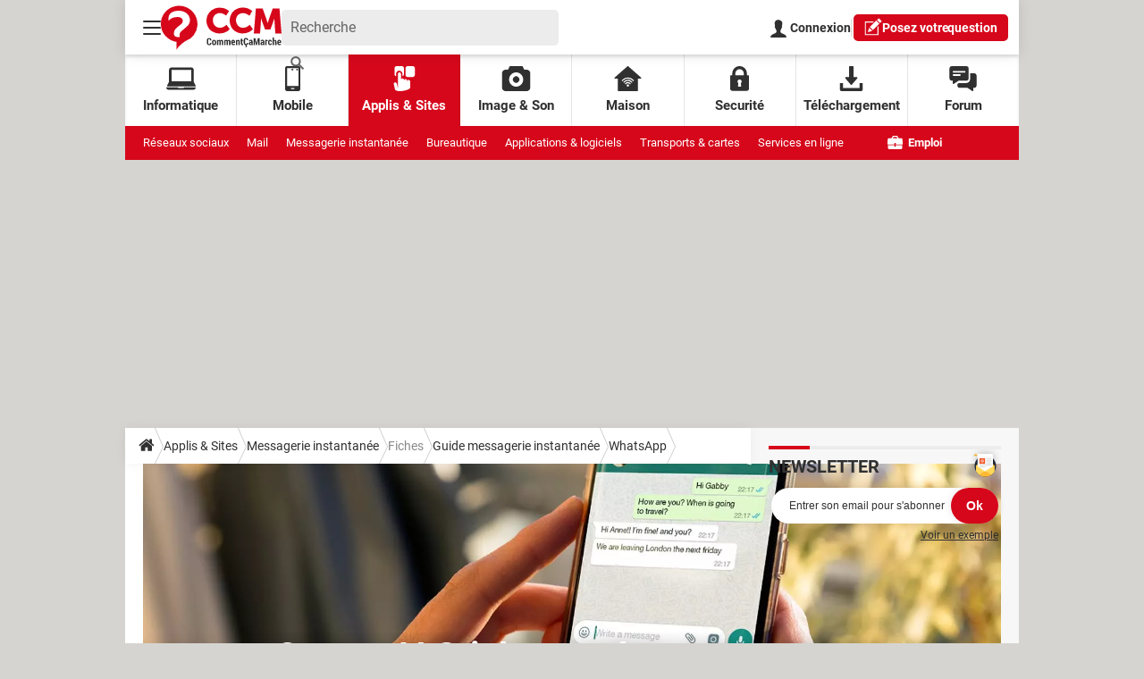

--- FILE ---
content_type: text/html; charset=UTF-8
request_url: https://www.commentcamarche.net/applis-sites/messageries/28803-stickers-ia-whatsapp/
body_size: 58083
content:

<!--Akamai-ESI:PAGE:setreftime=1768492507/--><!doctype html>
<html lang="fr" class="no-js">

<head prefix="og: http://ogp.me/ns# fb: http://ogp.me/ns/fb# commentcamarche: http://ogp.me/ns/fb/commentcamarche# ">
    <meta charset="utf-8" />
    <meta http-equiv="X-UA-Compatible" content="IE=edge,chrome=1">
            <meta name="referrer" content="always" />
        <meta name="viewport" content="width=device-width, initial-scale=1.0" />
    <title>Create AI Sticker : créez vos propres stickers sur WhatsApp grâce à l&#039;IA</title>
    <script>
    var dataLayer = [{"appConfig":{"subContainers":["GTM-PSD8NH"]},"site":"www.commentcamarche.net","application":"app/ccmcms","environnement":"production","level1":"applis-sites","idArticle":"28803","typePage":"Article","pageCategory":"papier","theme":"actualites","author":"Maurine Briantais","publishDate":"230816","updateDate":"230816","tagName1":"WhatsApp","tagName2":"Intelligence artificielle","isPremium":false,"ads.insertor":{"nodeSelector":"#jArticleInside","exclusionNodeFilter":[".sns_cta_live",".ccminsert",".cke-aside",".ccmsummary",".app_fig.app_fig--edito",".app_list_actions",".cp_sources"]},"level2":"messagerie-instantanee","level3":"guide-messagerie-instantanee","pageType/screenType":"classique","sessionType":"nonConnectee","userStatus":"Anonyme","country":"US","asnum":"16509"}];

            !function(e){"use strict";var t,n,o,r=function(){},s=Object.getOwnPropertyNames(window.console).reduce((function(e,t){return"function"==typeof console[t]&&(e[t]=r),e}),{}),a=function(){return s},i=e.console;if("object"==typeof e.JSON&&"function"==typeof e.JSON.parse&&"object"==typeof e.console&&"function"==typeof Object.keys){var c={available:["others.catch","others.show"],broadcasted:[]},u={available:["others.catch","others.show"]},d=(t=/^\s+(.*)\s+$/g,n=function(e){return Math.pow(9,e)},o=function(e){return parseInt((e.charCodeAt()<<9)%242)},{get:function(e){e=e.replace(t,"$1");for(var r=[0,0,0],s=0,a=0;s<e.length;s++)a=parseInt(s/r.length),r[s%3]+=parseInt(o(e[s])/n(a));for(s=0;s<r.length;s++)r[s]>255&&(r[s]=255);return r},toRGB:function(e){return"rgb("+e.join(",")+")"},visible:function(e){return e[0]>220||e[1]>220||e[2]>220?[0,0,0]:[255,255,255]}});e.getConsole=function(e){if("string"!=typeof e)throw"getConsole need a tag name (string)";var t=e.split(".");if(function(e){var t,n=e.split(".")[0];-1===c.available.indexOf(n)&&(c.available.push(n),(t=document.createEvent("CustomEvent")).initCustomEvent("getConsole.tag.available",0,0,n),document.dispatchEvent(t)),-1===u.available.indexOf(e)&&(u.available.push(e),(t=document.createEvent("CustomEvent")).initCustomEvent("getConsole.fulltag.available",0,0,n),document.dispatchEvent(t))}(e=t[0]),-1!==c.broadcasted.indexOf(e)){var n=function(e){var t=[],n=[];return e.forEach((function(e){t.push("%c "+e.name+" "),n.push("background-color:"+e.bgColor+";color:"+e.color+";border-radius:2px;")})),[t.join("")].concat(n)}(t.map((function(e){var t=d.get(e);return{name:e,color:d.toRGB(d.visible(t)),bgColor:d.toRGB(t)}}))),o=["log","warn","error","info","group","groupCollapsed","groupEnd"].reduce(((e,t)=>(e[t]=n.reduce(((e,t)=>e.bind(window.console,t)),window.console[t]),e)),{});return Object.keys(i).forEach((function(e){void 0===o[e]&&(o[e]=i[e])})),o}return a()},e.getConsole.tags=c,c.broadcasted=function(){try{var e=localStorage.getItem("getConsole");e=null===e?[]:JSON.parse(e)}catch(t){e=[]}return e}(),-1!==c.broadcasted.indexOf("others.catch")&&(e.console=e.getConsole("others.show"))}else e.getConsole=a}(window),logger={_buffer:[],log:function(){"use strict";this._buffer.push(arguments)}},function(e){"use strict";var t={domains:["hpphmfubhnbobhfs","bnb{po.betztufn","beoyt","epvcmfdmjdl","hpphmftzoejdbujpo","wjefptufq","s77ofu","ufbet","vosvmznfejb","tnbsubetfswfs","tljnsftpvsdft","{fcftupg","uumce","hpphmfbqjt","wjefpqmb{b","hpphmfbetfswjdft","fggfdujwfnfbtvsf","pvucsbjo","ubcppmb"],classes:"ufyuBe!BeCpy!qvc`411y361!qvc`411y361n!qvc`839y:1!ufyu.be!ufyuBe!Mjhbuvt!ufyu`be!ufyu`bet!ufyu.bet!ufyu.be.mjolt",event:{category:"pbt`mpbefe",action:"gbjm"}},n=e.getConsole("inObs"),o=0,r={},s=function(e,t){return t=t||1,e.split("").map((function(e){return String.fromCharCode(e.charCodeAt()+t)})).join("")},a=[];e.integrityObserver={state:{net:null,dom:null,perf:null},corrupted:0,listen:function(e){this.corrupted?e(this.state):a.push(e)},sendToListeners:function(){a.forEach(function(e){e(this.state)}.bind(this))},reportCorruption:function(){var e=function(){"undefined"!=typeof ga?ga("send",{hitType:"event",eventCategory:s(t.event.category,-1),eventAction:s(t.event.action,-1),nonInteraction:1}):setTimeout(e,100)};e()},reportListCorruption:function(){var e,t=[];for(e in this.state)this.state[e]&&t.push(e);t.length>0&&((new Image).src="https://lists.ccmbg.com/st?t="+encodeURIComponent(t.join(","))+"&d="+window.location.host.split(/\./).slice(0,-1).join("."))},reportChange:function(){this.sendToListeners(),this.reportCorruption()},init:function(){var e=function(e){return function(t){this.state[e]=t,t&&(!this.corrupted&&this.reportChange(),this.corrupted=1)}.bind(this)};!function(e){if("undefined"!=typeof MutationObserver){var n=document.createElement("div"),o=document.getElementsByTagName("html")[0],r={},a={childList:1,attributes:1,characterData:1,subtree:1},i=0,c=new MutationObserver((function(t){t.forEach((function(t){"style"===t.attributeName&&(c.disconnect(),"none"===t.target.style.display&&!e.called&&(e.called=1)&&e.call(r,1))}))})),u=new MutationObserver((function(t){t.forEach((function(t){try{if("childList"===t.type&&"HTML"===t.target.nodeName&&t.addedNodes.length&&"BODY"===t.addedNodes[0].nodeName&&!i){i=1,t.addedNodes[0].appendChild(n);var o=getComputedStyle(n);if(r=t.addedNodes[0],u.disconnect(),/Trident/.test(navigator.userAgent))return void setTimeout((function(){!e.called&&(e.called=1)&&e.call(r,0)}),50);setTimeout((function(){t.addedNodes[0].removeChild(n)}),60),c.disconnect(),e.call(t.addedNodes[0],"none"===o.getPropertyValue("display")||/url\("about:abp/.test(o.getPropertyValue("-moz-binding")))}}catch(e){}}))}));n.className=s(t.classes,-1),n.style.display="block",u.observe(o,a),c.observe(n,a)}else e.call(0,0)}(e.call(this,"dom")),function(e,a){if("undefined"!=typeof MutationObserver&&void 0!==URL.prototype){var i=document.getElementsByTagName("html")[0],c=0,u=new MutationObserver((function(i){i.forEach((function(i){try{var d,l,f,p="",g=new Date,h=function(){};if("childList"===i.type&&i.addedNodes.length&&void 0!==(d=i.addedNodes[0]).src&&("SCRIPT"===(p=d.nodeName)||"IFRAME"===p)){try{l=new URL(d.src),f=l&&l.host?l.host.split(/\./).slice(-2).shift():null}catch(e){}h=i.addedNodes[0].onerror,i.addedNodes[0].onerror=function(){try{n.warn("Missing script",d.src),!c&&f&&-1!==t.domains.indexOf(s(f))&&(new Date).getTime()-g.getTime()<1500&&(n.warn("Integrity violation on ",d.src," not observing anymore !"),u.disconnect(),c=1,e(1)),"function"==typeof h&&h.apply(this,Array.prototype.slice.call(arguments))}catch(e){}},"function"==typeof performance.getEntriesByType&&o<2&&"SCRIPT"===p&&-1!==t.domains.indexOf(s(f))&&(void 0===r[f]||"hpphmfubhnbobhfs"===s(f))&&(r[f]=1,i.addedNodes[0].addEventListener("load",(function(){-1===performance.getEntriesByType("resource").map((function(e){return e.name})).indexOf(d.src)&&2==++o&&(u.disconnect(),a(1))})))}}catch(e){}}))}));u.observe(i,{childList:1,attributes:1,characterData:1,subtree:1})}else e.call(0,0)}(e.call(this,"net"),e.call(this,"perf")),window.addEventListener("load",function(){this.reportListCorruption()}.bind(this))}},"function"==typeof Object.bind&&e.integrityObserver.init()}(window),function(e,t,n,o){"use strict";void 0===e._gtm&&(e._gtm={events:{on:[],ready:[],readyAll:[],trigger:function(e){this._trigger.push(e)},_trigger:[]},versions:{},onReady:[]}),void 0===e._gtm.versions&&(e._gtm.versions={}),e._gtm.versions.staticheader=1,e._gtm.state="loading";var r=dataLayer[0].appConfig,s=["GTM-N4SNZN"],a=r.subContainers||[],i=e.getConsole("GTM").log,c=function(e){if(void 0!==t.dispatchEvent){var n=null;"function"==typeof Event?n=new Event(e):(n=t.createEvent("Event")).initEvent(e,0,0),t.dispatchEvent(n)}},u=function(){u.state++,u.state===s.length&&(e._gtm.state="loaded",c("gtm.loaded"))},d=function(){e._gtm.state="error",c("gtm.error"),l.clearWorkspacesInfo(this)};u.state=0,s=s.concat(a),i("Loading sub containers:",a);var l={infoKey:"ccm_gtm_workspaces",workspacesInfo:{},fetchWorkspacesInfo:function(){try{this.workspacesInfo=this.getInfoFromQuerystring()||this.getInfoFromCookie()||{}}catch(e){console.error("Cannot get workspaces info.",e)}},parseWorkspacesInfo:function(e){for(var t={},n=e.split("|"),o=0;o<n.length;o++){var r=n[o].split("::");3===r.length&&(t[r[0]]={container:r[0],workspace:r[1],auth:r[2]})}return t},removeInfoFromQuerystring:function(){if(""===e.location.search)return"";for(var t=e.location.search.substring(1).split("&"),n=[],o=0;o<t.length;o++){t[o].split("=")[0]!==this.infoKey&&n.push(t[o])}return"?"+n.join("&")},generatePreviewQuery:function(e){try{var t=this.workspacesInfo[e];return t?(i("["+t.container+'] loading custom workspace "'+t.workspace+'"'),dataLayer[0].appConfig.previewWorkspaces=dataLayer[0].appConfig.previewWorkspaces||[],dataLayer[0].appConfig.previewWorkspaces.push(t),"&gtm_auth="+t.auth+"&gtm_preview="+t.workspace+"&gtm_cookies_win=x"):""}catch(t){return console.error('Cannot generate preview query for container "'+e+'"',t),""}},getInfoFromQuerystring:function(){for(var t=(e.location.search||"").substring(1).split("&"),n=0;n<t.length;n++){var o=t[n].split("=");if(decodeURIComponent(o[0])===this.infoKey)return this.parseWorkspacesInfo(decodeURIComponent(o[1]))}return null},getInfoFromCookie:function(){try{var t=e.document.cookie.match("(^|;) ?"+this.infoKey+"=([^;]*)(;|$)");if(t)return this.parseWorkspacesInfo(decodeURIComponent(t[2]))}catch(e){}return null},clearWorkspacesInfo:function(t){try{var n=t.getAttribute("data-id");if(this.workspacesInfo[n]){i('Cannot load container "'+n+'". Clearing cookie and querystring param...');var o=e.location.hostname.split("."),r=o.length;o=r>2&&"br"===o[r-1]&&"com"===o[r-2]?o.slice(-3).join("."):o.slice(-2).join("."),document.cookie=this.infoKey+"=; domain= "+o+"; path=/; expires=Thu, 01 Jan 1970 00:00:01 GMT;";var s=this.removeInfoFromQuerystring();e.location.search=s}}catch(e){console.error("Cannot clear workspaces info.",e)}}};l.fetchWorkspacesInfo();for(var f=0,p=s.length;f<p;++f){e[o]=e[o]||[],e[o].push({"gtm.start":(new Date).getTime(),event:"gtm.js"});var g=l.generatePreviewQuery(s[f]),h=t.getElementsByTagName(n)[0],m=t.createElement(n);m.async=1,m.onload=u,m.onerror=d,m.setAttribute("data-id",s[f]),m.src="https://www.googletagmanager.com/gtm.js?id="+s[f]+g,h.parentNode.insertBefore(m,h)}}(window,document,"script","dataLayer"),OAS_AD_BUFFER=[],OAS_AD=function(){OAS_AD_BUFFER.push(Array.prototype.slice.call(arguments))},function(e){"use strict";function t(t){t instanceof ErrorEvent&&e._gtm.errors.push({message:t.message,stack:t.error?t.error.stack:void 0,name:t.error?t.error.name:void 0,filename:t.filename,line:t.lineno,column:t.colno})}function n(t){t.reason instanceof Error?e._gtm.errors.push({message:t.reason.message,stack:t.reason.stack,name:t.reason.name,promise:1,filename:t.reason.filename,line:t.reason.lineno,column:t.reason.colno}):e._gtm.errors.push({message:t.reason,promise:1})}e._gtm=e._gtm||{},e._gtm.errors=[],e._gtm.errors.types=[],e._gtm.errors.types.push({type:"error",callback:t}),e.addEventListener("error",t),e._gtm.errors.types.push({type:"unhandledrejection",callback:n}),e.addEventListener("unhandledrejection",n)}(window);    

    dataLayer.push({"event":"app.config","appConfig":{"asl":{"sitepage":"fr_ccm_hightech_applis-sites_cms","keywords":["controller-content","cms-commentcamarche-28803","format-papier","whatsapp","whatsapp","intelligence-artificielle","parallaxeinfeed"]}}});
</script>

            <meta name="description" content="L&#039;IA s&#039;apprête à débarquer dans WhatsApp ! Avec la dernière bêta de l&#039;application, vous pouvez 
générer vos propres stickers à l&#039;aide d&#039;une simple commande textuelle grâce à l&#039;intelligence artificielle. Sympathique !" />
                            <meta property="ccmbg:parent_id" content="28803"/>
                    <meta property="ccmbg:content_id" content="28803"/>
                    <meta property="article:published_time" content="2023-08-16T17:34:55+02:00"/>
                    <meta property="og:type" content="article"/>
                    <meta property="og:title" content="Create AI Sticker : créez vos propres stickers sur WhatsApp grâce à l&#039;IA"/>
                    <meta property="og:url" content="https://www.commentcamarche.net/applis-sites/messageries/28803-stickers-ia-whatsapp/"/>
                    <meta property="og:image" content="https://img-19.commentcamarche.net/8J_gXYsjGR9VkW1Zr8lE6vm_Y8U=/1500x/smart/01434d5f62aa49d1b4e28d82b6602574/ccmcms-commentcamarche/39485130.jpg"/>
                    <meta property="og:description" content="L&#039;IA s&#039;apprête à débarquer dans WhatsApp ! Avec la dernière bêta de l&#039;application, vous pouvez  générer vos propres stickers à l&#039;aide d&#039;une simple commande textuelle grâce à l&#039;intelligence artificielle. Sympathique !"/>
                            <meta name="twitter:card" content="summary_large_image" />
                    <meta name="twitter:site" content="@commentcamarche" />
                    <meta name="twitter:url" content="https://www.commentcamarche.net/applis-sites/messageries/28803-stickers-ia-whatsapp/" />
                    <meta name="twitter:title" content="Create AI Sticker : créez vos propres stickers sur WhatsApp grâce à l&#039;IA" />
                    <meta name="twitter:description" content="L&#039;IA s&#039;apprête à débarquer dans WhatsApp ! Avec la dernière bêta de l&#039;application, vous pouvez 
générer vos propres stickers à l&#039;aide d&#039;une simple commande textuelle grâce à l&#039;intelligence artificielle. Sympathique !" />
                    <meta name="twitter:image" content="https://img-19.commentcamarche.net/8J_gXYsjGR9VkW1Zr8lE6vm_Y8U=/1500x/smart/01434d5f62aa49d1b4e28d82b6602574/ccmcms-commentcamarche/39485130.jpg" />
                    <meta name="msvalidate.01" content="251D9DB3A53ED61E6B3E5B878C59F131" />
                    <meta name="msapplication-config" content="https://astatic.ccmbg.com/ccmcms_commentcamarche/dist/public/public-assets/browserconfig.xml" />
                    <meta name="theme-color" content="#ffffff" />
                            <meta http-equiv="refresh" content="1200"/>
                    <meta http-equiv="Content-Language" content="fr"/>
                            <meta name="robots" content="max-snippet:-1, max-image-preview:large, max-video-preview:15" />
                <meta property="atm" content="aHR0cHM6Ly93d3cuY29tbWVudGNhbWFyY2hlLm5ldC9hcHBsaXMtc2l0ZXMvbWVzc2FnZXJpZXMvMjg4MDMtc3RpY2tlcnMtaWEtd2hhdHNhcHAv" />
                <link rel="canonical" href="https://www.commentcamarche.net/applis-sites/messageries/28803-stickers-ia-whatsapp/" />
                    <link rel="alternate" type="application/rss+xml" href="https://www.commentcamarche.net/actualites/rss/" />
                <link rel="shortcut icon"  href="https://astatic.ccmbg.com/ccmcms_commentcamarche/dist/public/public-assets/img/icons/favicon.ico?2">
            <link rel="manifest"  href="https://astatic.ccmbg.com/ccmcms_commentcamarche/dist/public/public-assets/manifest.json?201806201500">
    
            <link rel="preload" href="https://img-19.commentcamarche.net/GsDtn1LHkA9cDUCYlhGIA9uXRCY=/480x/smart/01434d5f62aa49d1b4e28d82b6602574/ccmcms-commentcamarche/39485130.jpg" as="image" media="(max-width: 479px)" >
            <link rel="preload" href="https://img-19.commentcamarche.net/4i6dgzwIO14qZWVBzoqoUzjjebQ=/768x/smart/01434d5f62aa49d1b4e28d82b6602574/ccmcms-commentcamarche/39485130.jpg" as="image" media="(min-width: 480px) and (max-width: 767px)" >
            <link rel="preload" href="https://img-19.commentcamarche.net/8J_gXYsjGR9VkW1Zr8lE6vm_Y8U=/1500x/smart/01434d5f62aa49d1b4e28d82b6602574/ccmcms-commentcamarche/39485130.jpg" as="image" media="(min-width: 768px)" >
    
    
    
            <link rel="icon" type="image/png" sizes="16x16" href="https://astatic.ccmbg.com/ccmcms_commentcamarche/dist/public/public-assets/img/icons/favicon-16x16.png?2">
            <link rel="icon" type="image/png" sizes="32x32" href="https://astatic.ccmbg.com/ccmcms_commentcamarche/dist/public/public-assets/img/icons/favicon-32x32.png?2">
                <link rel="apple-touch-icon" sizes="180x180" href="https://astatic.ccmbg.com/ccmcms_commentcamarche/dist/public/public-assets/img/icons/apple-touch-icon.png?2">
                <link rel="mask-icon" color="#ff0000" href="https://astatic.ccmbg.com/ccmcms_commentcamarche/dist/public/public-assets/img/icons/safari-pinned-tab.svg">
                <link rel="search" type="application/opensearchdescription+xml" href="/litesearch.xml">
                            <link rel="preconnect" href="https://ajax.googleapis.com"><link rel="preconnect" href="https://astatic.ccmbg.com"><link rel="preconnect" href="https://www.googletagmanager.com">
                <link rel="preload" href="https://astatic.ccmbg.com/ccmcms_commentcamarche/dist/app/fonts/Roboto-Gfonts-Regular.woff2" as="font" crossorigin>
            <link rel="preload" href="https://astatic.ccmbg.com/ccmcms_commentcamarche/dist/app/fonts/Roboto-Gfonts-Bold.woff2" as="font" crossorigin>
        <style>
    @font-face{font-display:swap;font-family:Roboto;font-style:normal;font-weight:400;src:url(https://astatic.ccmbg.com/ccmcms_commentcamarche/dist/app/assets/4eb010720da34a493214.woff2) format("woff2")}@font-face{font-display:swap;font-family:Roboto;font-style:normal;font-weight:700;src:url(https://astatic.ccmbg.com/ccmcms_commentcamarche/dist/app/assets/aae9012f8bfbfa02c87f.woff2) format("woff2")}@font-face{font-display:swap;font-family:Roboto;font-style:normal;font-weight:900;src:url(https://astatic.ccmbg.com/ccmcms_commentcamarche/dist/app/assets/76fbe55adf915e35be5e.woff2) format("woff2")}:root{--header-height:25px}@media (min-width:769px){:root{--header-height:61px}}@media (min-width:1000px){:root{--header-height:179px}}:root body:has(.top_btn.user_connected,.app_share_mod .user_connected.api_share){--reservation-space:0}:root{--cp_color-primary:#d6071b;--cp_color-primary--lighten:#f7192e;--cp_color-primary--darken:#a50515;--cp_color-secondary:#d6071b;--reservation-space:300px}[style*=float]{margin-inline:0}*{box-sizing:border-box}html{-webkit-tap-highlight-color:rgba(0,0,0,0);-ms-text-size-adjust:100%;-webkit-text-size-adjust:100%;cursor:default;line-height:1.5;tab-size:4;word-break:break-word}body{background-color:#d5d4d0;color:#303030;font-family:Roboto,sans-serif;margin:0;padding:0}h1{font-size:30px;font-weight:700;line-height:35px;margin:0 0 .67em}ul ul{margin:0}main{display:block}nav ul{list-style:none;padding:0}a{background-color:#0000}strong{font-weight:bolder}iframe,img,svg,video{vertical-align:middle}video{display:inline-block}iframe,img{border-style:none;max-width:100%}img{height:auto}svg:not([fill]){fill:currentColor}svg:not(:root){overflow:hidden}button,input{margin:0}button{overflow:visible;text-transform:none}[type=button],[type=submit],button{-webkit-appearance:button}fieldset{border:1px solid #0000;padding:0}input{overflow:visible}legend{display:none}textarea{margin:0;overflow:auto;resize:vertical}[type=checkbox],[type=radio]{padding:0}[type=search]{-webkit-appearance:textfield;outline-offset:-2px}template{display:none}[tabindex],a,button,input,label,textarea{touch-action:manipulation}[aria-controls]{cursor:pointer}.primary-nav,.secondary-nav{margin:auto;max-width:1000px;width:100%}.grid-wrapper{align-items:stretch;display:grid;grid-auto-rows:minmax(min-content,max-content);grid-template-columns:repeat(auto-fit,100%);justify-items:stretch;max-width:100%}.grid-wrapper>*{background-color:#fff;margin:0;padding:0}.layout_breadcrumb{box-shadow:0 0 14px 0 #0000000d;grid-row:1;z-index:3}.layout_hero--download.hero__header{grid-row:2}.layout_hero--download.hero__content{grid-row:3}.ccmcss_oas_top{align-items:center;background-color:#ececec;display:flex;flex-direction:column;grid-row:4;justify-content:center}.ccmcss_oas_top .ba.top[data-google-query-id]{margin:10px auto}.layout_main{grid-row:5}.layout_main>*{max-width:100%;padding:0 10px}.layout_main>:not(.entry):not(.chronicles-wrapper):not(button){margin:10px auto}.layout_main>*~:last-child{margin-bottom:20px}.layout_right{grid-row:6}@media (min-width:768px){.grid-wrapper{grid-template-columns:minmax(0,1fr) 300px;grid-template-rows:auto auto auto 40px auto}.grid-wrapper>*{grid-column:1/3}.layout_hero--download.hero__header{grid-row:1}.layout_hero--download.hero__content{grid-row:2}.ccmcss_oas_top{grid-row:3}.layout_breadcrumb{grid-column:1/2;grid-row:4;z-index:3}.layout_main{grid-column:1/3;grid-row:4/6}.layout_main:has(+.layout_right){grid-column:1/2}.layout_breadcrumb~.layout_main{grid-row:5/6}.layout_right{background:#f7f7f7;display:block;grid-column:2/3;grid-row:4/6}.grid-wrapper.non-article .layout_main>*{padding:0 20px}.grid-wrapper.non-article .layout_main>:first-child{padding-top:20px}}@media (min-width:1001px){.grid-wrapper{grid-template-columns:minmax(0,1fr) 700px 300px minmax(0,1fr)}.grid-wrapper>*{grid-column:2/4}.layout_breadcrumb{grid-column:2/3}.layout_main{grid-column:2/4}.layout_main:has(+.layout_right){grid-column:2/3}.layout_right{grid-column:3/4}}.alert{background-color:#a2a2a2;border:2px solid #303030;border-radius:5px;color:#303030;display:block;margin:10px 0;padding:20px;text-align:left}.alert.error{background-color:#fb818d;border-color:#d6071b;color:#d6071b}.header_top_left-bloc,.header_top_right-bloc{align-items:center;display:flex;justify-content:flex-start;width:120px}.header_top_right-bloc{justify-content:flex-end}.top_btn{background:none;border:0;color:#303030;cursor:pointer;font-family:inherit;height:40px;margin:0;outline:0;padding:10px;width:40px}.top_btn:active,.top_btn:focus,.top_btn:hover{color:#595959}@media screen and (max-width:768px){.top_btn{align-items:center;display:flex;height:25px;margin:0 5px 0 0;padding-block:0;padding-inline:5px;width:25px}.top_btn svg{max-height:15px;max-width:15px}}.top_icon{max-height:20px;max-width:20px}@media screen and (max-width:768px){.top_icon{max-height:15px;max-width:15px}}.top_logo{align-items:center;display:flex;flex-grow:1;justify-content:center;max-height:49px}@media screen and (max-width:768px){.top_logo{max-width:63px}}.top_burger,.top_login,.top_search{flex-grow:0;position:relative}.top_subnav{align-items:flex-start;background:#fff;display:none;flex-direction:column;font-size:15px;font-weight:700;justify-content:flex-start;line-height:20px;list-style:none;min-width:100%;padding:0;position:absolute;top:100%;width:max-content;z-index:1}.top_subnav,.top_subnav ul{border-radius:5px 0 5px 5px;margin:0}.top_subnav li{align-items:center;display:flex;flex:1;justify-content:space-between}.top_subnav li:first-of-type,.top_subnav li:first-of-type a{border-radius:5px 0 0 0}.top_subnav li:last-of-type,.top_subnav li:last-of-type a{border-radius:0 0 5px 5px}.top_subnav a,.top_subnav button{color:inherit;font-size:inherit;font-weight:inherit;line-height:inherit;padding:15px;text-decoration:none}.top_subnav button{border:0;height:50px;text-align:left}.top_subnav a,.top_subnav button:not(.header_btn){background-color:#fff;flex:1}.top_subnav a:hover{background-color:#f5f5f5;color:inherit;text-decoration:none;transition:background-color .3s ease}.top_burger .top_btn svg line{transition:transform .2s ease-out}.header_burger_nav{border-radius:0;height:calc(100vh - 61px);position:absolute}@media (min-width:480px){.header_burger_nav{height:auto;max-width:480px}}.header_burger_nav ul{background-color:inherit;border-radius:5px 0 5px 5px;max-height:calc(100vh - 61px);min-width:210px;overflow-y:scroll;width:100%}@media (min-width:480px){.header_burger_nav ul{max-height:75vh;overflow-y:auto}}.header_burger_nav li.header_burger_back button{background-color:#0000;color:#d6071b;font-weight:700;padding-left:40px;position:relative;text-transform:uppercase}.header_burger_nav li.header_burger_back button:before{background:url("data:image/svg+xml;charset=utf-8,%3Csvg xmlns='http://www.w3.org/2000/svg' width='17' height='15'%3E%3Cpath fill='%23D6071B' d='M1.045 6.454h12.276L8.63 1.79a1.04 1.04 0 0 1 0-1.48 1.053 1.053 0 0 1 1.489 0l6.484 6.454a1.04 1.04 0 0 1 0 1.48l-6.484 6.449a1.048 1.048 0 1 1-1.483-1.48l4.691-4.666H1.051A1.049 1.049 0 0 1 .001 7.5a1.036 1.036 0 0 1 1.044-1.046z'/%3E%3C/svg%3E");background-position:50%;background-repeat:no-repeat;background-size:20px;content:"";display:block;height:20px;left:15px;position:absolute;top:5px;transform:rotate(180deg) translateY(-50%);width:20px}.header_burger_nav li.header_burger_back button:hover:before{left:5px}.header_burger_nav li a{color:inherit;text-transform:uppercase}.header_burger_nav li.active a{color:#666}@media screen and (min-width:1000px){.nav_item{align-items:center;border-right:1px solid #0000001a;color:inherit;display:-ms-flex;display:flex;flex-direction:column;font-size:15px;font-weight:700;height:100%;justify-content:center;max-height:80px;text-align:center;text-decoration:none;width:100%}.nav_item:last-of-type{border-right:none}.nav_item.active,.nav_item:active,.nav_item:focus,.nav_item:hover{background-color:#d6071b;color:#fff;text-decoration:none}.nav_icon{margin-bottom:5px;max-height:28px;max-width:33px}.secondary-nav{font-size:13px}.secondary-nav_additionnal-links{flex:0 0 90px;text-align:right}.secondary-nav_item{flex:0 0 max-content;font-weight:400;line-height:38px;margin:0 20px 0 0;text-decoration:none}.secondary-nav_item.job-offer{flex:0 0 100px;font-weight:700;margin-right:0;text-align:right;text-decoration:none}.secondary-nav_icon{margin-right:3px;max-height:15px;max-width:17px;vertical-align:text-bottom}}.header_top--new,.primary-nav,.secondary-nav{margin:0 auto;max-width:1000px;width:100%}.primary-nav,.secondary-nav{display:none}@media screen and (min-width:1000px){.primary-nav,.secondary-nav{align-items:center;display:-ms-flex;display:flex}.primary-nav{background-color:#fff;box-shadow:inset 0 3px 3px 0 #0000001a;color:#303030;height:80px;justify-content:space-around}.secondary-nav{background-color:#d6071b;color:#fff;flex-wrap:wrap;height:38px;justify-content:flex-start;padding:0 20px}.secondary-nav a,.secondary-nav a:active,.secondary-nav a:hover,.secondary-nav a:visited{color:#fff;text-decoration:none}}.header_top--new{align-items:center;background-color:#fff;box-shadow:0 0 15px 0 #0000001a;color:#303030;display:flex;font-family:Roboto,sans-serif;gap:20px;height:61px;justify-content:space-between;padding:0 10px;position:relative;z-index:5}.header_top--new .top_btn{margin:0}.header_top--new .top_subnav,.header_top--new .top_subnav li:first-of-type,.header_top--new .top_subnav li:first-of-type a,.header_top--new .top_subnav ul{border-radius:5px}.header_top--new .top_subnav li:not(:last-of-type){border-bottom:1px solid #eee}.header_top--new .top_login{font-size:14px;font-weight:700;height:25px;line-height:25px;text-decoration:none}@media (min-width:769px){.header_top--new .top_login{height:30px;line-height:30px}}.header_top--new .header_top_left-bloc{flex:1;gap:20px;width:auto}.header_top--new .header_top_left-bloc .top_search{background:#ececec;border-radius:5px;color:#666;font-size:16px;height:40px;padding:0 10px;width:100%}.header_top--new .header_top_left-bloc .top_search label{display:none}.header_top--new .header_top_left-bloc .top_search input{background:none;border:0;color:#666;font-family:Roboto,sans-serif;font-size:16px;height:40px;line-height:40px;outline:none;padding:0;width:100%}.header_top--new .header_top_left-bloc .top_search input::placeholder{color:#666;opacity:1}.header_top--new .header_top_left-bloc .top_search input:focus-visible{border:0;box-shadow:none;outline:none}.header_top--new .header_top_left-bloc .top_search fieldset{border:0;display:flex;justify-content:space-between;margin:0}.header_top--new .header_top_left-bloc .top_search button[type=submit]{background-color:#0000;border:0;box-shadow:none;color:inherit;cursor:pointer;height:40px;max-width:none;padding:0;text-decoration:none;transition:none}.header_top--new .header_top_left-bloc>.top_search{max-width:310px}.header_top--new .header_top_right-bloc{display:flex;gap:15px;height:100%;width:auto}.header_top--new .header_top_right-bloc>*{flex-shrink:0;white-space:nowrap}.header_top--new .header_top_right-bloc .button--standard{box-shadow:none;line-height:normal;min-height:30px;padding:0 10px}.header_top--new .header_top_right-bloc .button--standard .top_icon{position:relative;top:-1px}.header_top--new .header_top_right-bloc .button--standard .h-hide-bk{margin-right:-2px}.header_top--new .top_separator{background:#d9d9d9;height:20px;width:1px}.header_top--new .top_logo{color:inherit;flex-grow:0;margin-left:-10px;width:135px}.header_top--new .header_burger_nav .header_burger_back{border-top:0}@media (max-width:768px){.header_top--new{gap:0;height:25px}.header_top--new:has(.header_top_left-bloc .top_burger .top_subnav.opened){position:fixed}.header_top--new .h-hide-bk,.header_top--new .header_top_left-bloc>.top_search,.header_top--new .top_separator{display:none}.header_top--new .top_login{display:flex;width:30px}.header_top--new .top_login svg{margin:auto}.header_top--new .header_top_right-bloc>.button--standard{border-radius:0;font-size:12px;height:25px;line-height:25px;margin:0 -10px 0 10px;min-height:25px;padding:0 10px;text-transform:capitalize}.header_top--new .header_top_right-bloc>.button--standard:before{height:15px;top:-1px;width:15px}.header_top--new .top_logo{height:25px;max-width:63px;width:100%}.header_top--new .top_logo svg{max-height:20px;max-width:63px;width:100%}.header_top--new .header_top_left-bloc{position:relative;z-index:0}.header_top--new .header_top_right-bloc{gap:10px;height:25px}.header_top--new .header_burger_nav ul{margin:0;max-height:none}}.inside-hero{margin-block-start:-20px;margin-inline:-10px}@media (min-width:481px)and (max-width:767px){.inside-hero{margin-block-end:-10px}}@media (min-width:768px){.inside-hero{margin-block-end:20px;margin-inline:-20px}}.hero{align-items:stretch;display:flex;flex-direction:column;height:335px;justify-content:flex-end;max-width:1000px;position:relative;width:100%}.hero h1{text-wrap:balance;-webkit-box-orient:vertical;-webkit-line-clamp:5;background:linear-gradient(180deg,#0000,#00000073 50.76%,#000);color:#fff;display:-webkit-box;flex-basis:auto;flex-grow:0;flex-shrink:0;font-size:26px;font-weight:700;letter-spacing:0;line-height:34px;margin:0;max-height:6.825em;overflow:hidden;padding:0 20px 10px;text-align:center;text-shadow:0 0 24px #00000080;z-index:1}@media (min-width:768px){.hero h1{padding:0 10% 20px}}@media (min-width:1001px){.hero h1{background:linear-gradient(180deg,#0000,#00000040 50.76%,#00000080);font-size:40px;line-height:53px;padding:0 100px 40px}}.hero picture{height:100%;overflow:hidden;position:absolute;top:0;width:100%;z-index:0}.hero picture img{height:100%;object-fit:cover;width:100%}.inside-hero:has(.hero--videofirst){height:0;padding-bottom:57.75%;position:relative}.hero--videofirst{height:100%;position:absolute;z-index:0}.h1-videofirst--hero{background:#000;color:#fff;flex-basis:auto;flex-grow:0;flex-shrink:0;font-size:26px;font-weight:700;line-height:34px;margin-block:0;margin-inline:-10px;padding:10px 20px;text-align:center}@media (min-width:1001px){.h1-videofirst--hero{display:none}}.h1-videofirst--content{display:none}@media (min-width:1001px){.h1-videofirst--content{display:block}}.app_author_box{margin:0}.app_author_box>.vcard{align-items:center;column-gap:10px;display:inline-flex;font-size:14px;justify-content:flex-start;line-height:1.4}.app_author_box .app_author_box__name{font-weight:700;text-decoration:none}.app_author_box time{color:#898989}.app_mod_title,.ccmcss_cms_summary .ccmcss_cms_summary__title{clear:both;display:block;font-size:20px;font-weight:700;line-height:26px;margin-bottom:1em;padding-top:10px;position:relative;text-transform:uppercase}.app_mod_title:before,.ccmcss_cms_summary .ccmcss_cms_summary__title:before{background:#ececec;border-left:46px solid #d6071b;content:"";display:block;height:4px;left:0;position:absolute;right:0;top:0;z-index:1}[type=button],[type=submit]:not([class^=btn-lvl]):not([class*=button--block]){align-items:center;background-color:#d6071b;border:1px solid #0000;border-radius:20px;box-shadow:0 0 10px 0 #0000001a;color:#fff;cursor:pointer;display:inline-flex;font-size:14px;font-weight:700;height:40px;justify-content:center;line-height:1;max-width:100%;padding:0 1rem;text-decoration:none;transition:all .2s ease;width:auto}[type=button]:visited,[type=submit]:visited:not([class^=btn-lvl]):not([class*=button--block]){color:#fff}[type=button]:active,[type=button]:focus,[type=button]:hover,[type=submit]:active:not([class^=btn-lvl]):not([class*=button--block]),[type=submit]:focus:not([class^=btn-lvl]):not([class*=button--block]),[type=submit]:hover:not([class^=btn-lvl]):not([class*=button--block]){background-color:#fff;box-shadow:inset 0 0 0 2px #d6071b;color:#d6071b;text-decoration:none;transition:all .2s ease}.entry{background:#fff;font-size:16px;line-height:1.75;max-width:100%;padding-top:20px}.entry h2{font-size:22px;font-weight:700;line-height:1.3}.entry ul{line-height:1.5;list-style-image:url("data:image/svg+xml;charset=utf-8,%3Csvg xmlns='http://www.w3.org/2000/svg' width='6' height='8'%3E%3Ccircle cx='131' cy='356' r='3' fill='%23D6071B' fill-rule='evenodd' transform='translate(-128 -353)'/%3E%3C/svg%3E");list-style-position:outside;padding-left:13px}.entry li{margin-bottom:10px}.app_entry_lead{font-size:18px;font-weight:700;line-height:28px}.ccmcss_cms_summary{background-color:#fefefe;border-radius:5px;box-shadow:0 0 14px 0 #0000000d;margin:0;padding:20px;position:relative}.ccmcss_cms_summary ul{line-height:1.3;list-style-image:url("data:image/svg+xml;charset=utf-8,%3Csvg xmlns='http://www.w3.org/2000/svg' width='14' height='12' viewBox='0 0 448 512'%3E%3Cpath fill='currentColor' d='m216 36-7 8c-4 4-4 12 0 17l179 178H12c-7 0-12 5-12 12v10c0 7 5 12 12 12h376L209 451c-4 5-4 13 0 17l7 8c5 4 13 4 17 0l211-212c5-4 5-12 0-16L233 36c-4-4-12-4-17 0z'/%3E%3C/svg%3E");margin:0}@media (min-width:768px){.ccmcss_cms_summary ul{column-count:2}}.ccmcss_cms_summary ul li:last-of-type{margin-bottom:0}.ccmcss_cms_summary ul a{text-decoration:none}@media (min-width:480px){.ccmcss_cms_summary.ccmcss_cms_summary--right{float:right;margin-bottom:20px;margin-left:20px;max-width:60%}.ccmcss_cms_summary.ccmcss_cms_summary--right ul{column-count:1}}.ccmcss_cms_summary .ccmcss_cms_summary__title{font-size:16px;line-height:1.3;margin:0 0 10px;text-transform:uppercase}.entry>div>div:not([class]):not([id]):not([items]){text-align:center}.entry>div>div:not([class]):not([id]):not([items])>*{text-align:left}span.jHiddenHref:hover{color:#d6071b}@media (max-width:480px){body .entry .cp_author-comment-and-share,body .entry h2,body .entry p,body .entry ul{line-height:1.45;margin-block:0 10px}body .entry h1{line-height:1.2}body .entry .ads--insertor-casper,body .entry :has(>.ccmPlayer){margin-block:0 10px}}.nl-box{grid-row-gap:5px;display:grid;grid-auto-rows:minmax(0,auto);grid-template-columns:1fr 1fr 35px}.nl-box__title{color:#303030;display:block;font-size:18px;font-weight:700;grid-column:1/4;grid-row:1;line-height:29px;margin-top:0;padding:0;text-transform:uppercase}.nl-box__title .app_mod_title{margin-bottom:0;margin-top:0}.nl-box__ico{grid-column:3/4;grid-row:1;margin:0}.nl-box__form{grid-column:1/4;grid-row:3}.nl-box__form fieldset{position:relative}.nl-box__form legend{display:none}.nl-box__form input[type=email]{background-color:#fff;border:0;border-radius:40px;box-shadow:0 0 10px 0 #0000001a;color:#303030;font-size:.75rem;height:40px;padding:9px 60px 10px 20px;width:100%}.nl-box__form input[type=email]:active,.nl-box__form input[type=email]:focus{color:#303030;outline:0 none}.nl-box__form input[type=email]::placeholder{color:#303030;font-size:.75rem;opacity:1}.nl-box__form input[type=email]:-webkit-autofill,.nl-box__form input[type=email]:-webkit-autofill:focus,.nl-box__form input[type=email]:-webkit-autofill:hover{-webkit-text-fill-color:#303030;background-color:#fff!important;border:0;box-shadow:inset 0 0 0 1000px #fff;transition:background-color 5000s ease-in-out 0s}.nl-box__form input[type=email]:-moz-ui-invalid{border:2px solid #d30027;color:#d30027}.nl-box__form input[type=submit]{background:#d6071b;border:0;border-radius:0 40px 40px 0;box-shadow:inset 0 0 0 2px #d6071b;color:#fff;height:40px;overflow:hidden;padding:0 20px 0 15px;position:absolute;right:0;text-transform:none;top:0;transition:all .3s ease}.nl-box__form input[type=submit]:hover{background:#fff;box-shadow:inset 0 0 0 2px #d6071b;color:#d6071b}.nl-box__form input[type=submit]:active,.nl-box__form input[type=submit]:focus{top:0}.nl-box__form .jMailingRecaptcha{display:none}.nl-box__link{grid-column:1/4;grid-row:2;text-align:right}.nl-box__link a{color:#303030;font-size:.75rem;font-weight:400}.nl-box__link--solo{grid-column:1/4;grid-row:4}@media (max-width:480px){.nl-box--right-col{background-color:#f7f7f7;padding:20px}}.nl-box--right-col .rgpdNewsletter{margin-top:10px}.layout_right section{padding:20px}.layout_right section .app_mod_title{margin-top:0}.sticky-wrapper{height:auto;min-height:auto}.sticky-wrapper,.sticky-zone{display:flex;flex-direction:column}.sticky-zone{flex-grow:1}.sticky-zone:nth-child(2){flex-grow:2}.sticky-element{position:sticky;top:0}.app_list--lastnews ul{list-style-type:disc;padding-left:15px}.app_list--lastnews li{font-size:14px;margin:0 0 10px;padding-left:5px}.app_list--lastnews a{text-decoration:none}body{margin-top:0!important;max-width:none!important;padding-top:0!important;width:100%!important}body .ccmcss_offcanvas_2>main[role=main]{margin-bottom:0!important;margin-top:calc(var(--header-height) + var(--reservation-space))!important;position:static}@media (max-width:999px){body .ccmcss_offcanvas_2>main[role=main]{margin-top:var(--header-height)!important}}html:has([id*=ayads]),html:has(body.app--ark),html:has(body.app--ark-rtb){padding-top:0!important}html:has([id*=ayads]) body,html:has(body.app--ark) body,html:has(body.app--ark-rtb) body{background-position:50% var(--header-height)!important;margin-top:0!important;max-width:none!important;padding-top:0!important;width:100%!important}html:has([id*=ayads]) body .ccmcss_offcanvas_2>main[role=main],html:has(body.app--ark) body .ccmcss_offcanvas_2>main[role=main],html:has(body.app--ark-rtb) body .ccmcss_offcanvas_2>main[role=main]{margin-bottom:0!important;margin-top:calc(var(--header-height) + var(--reservation-space))!important;position:static}@media (max-width:999px){html:has([id*=ayads]) body .ccmcss_offcanvas_2>main[role=main],html:has(body.app--ark) body .ccmcss_offcanvas_2>main[role=main],html:has(body.app--ark-rtb) body .ccmcss_offcanvas_2>main[role=main]{margin-top:var(--header-height)!important}}html:has([id*=ayads]) body .ccmcss_offcanvas_2,html:has(body.app--ark) body .ccmcss_offcanvas_2,html:has(body.app--ark-rtb) body .ccmcss_offcanvas_2{display:flow-root;padding-top:0}html:has([id*=ayads]) body .ccmcss_offcanvas_2>main[role=main],html:has(body.app--ark) body .ccmcss_offcanvas_2>main[role=main],html:has(body.app--ark-rtb) body .ccmcss_offcanvas_2>main[role=main]{margin-inline:auto;max-width:1000px}html:has([id*=ayads]) body:has(#ayads-html) .ccmcss_offcanvas_1,html:has([id*=ayads]) body:has(#ayads-video-layer) .ccmcss_offcanvas_1,html:has(body.app--ark) body:has(#ayads-html) .ccmcss_offcanvas_1,html:has(body.app--ark) body:has(#ayads-video-layer) .ccmcss_offcanvas_1,html:has(body.app--ark-rtb) body:has(#ayads-html) .ccmcss_offcanvas_1,html:has(body.app--ark-rtb) body:has(#ayads-video-layer) .ccmcss_offcanvas_1{margin-inline:auto;max-width:1000px}html:has([id*=ayads]) body:has(#ayads-html) .ccmcss_offcanvas_2,html:has([id*=ayads]) body:has(#ayads-video-layer) .ccmcss_offcanvas_2,html:has(body.app--ark) body:has(#ayads-html) .ccmcss_offcanvas_2,html:has(body.app--ark) body:has(#ayads-video-layer) .ccmcss_offcanvas_2,html:has(body.app--ark-rtb) body:has(#ayads-html) .ccmcss_offcanvas_2,html:has(body.app--ark-rtb) body:has(#ayads-video-layer) .ccmcss_offcanvas_2{display:block}@media (min-width:1000px){html:has([id*=ayads]),html:has(body.app--ark),html:has(body.app--ark-rtb){--reservation-space:220px}html:has([id*=ayads]) .ccmcss_oas_top,html:has(body.app--ark) .ccmcss_oas_top,html:has(body.app--ark-rtb) .ccmcss_oas_top{display:none!important}}html:has(body.app--ark-rtb) body #ctn_x02 #ba_x02{height:1000px;left:50%;position:absolute;top:var(--header-height);transform:translateX(-50%)!important;width:1800px}body .ccmcss_offcanvas_2>main[role=main]{margin-top:var(--reservation-space)!important}@media (max-width:999px){body .ccmcss_offcanvas_2>main[role=main]{margin-top:0!important}}html:has([id*=ayads]) body .ccmcss_offcanvas_2>main[role=main],html:has(body.app--ark) body .ccmcss_offcanvas_2>main[role=main],html:has(body.app--ark-rtb) body .ccmcss_offcanvas_2>main[role=main]{margin-top:var(--reservation-space)!important;position:relative;z-index:4}@media (max-width:999px){html:has([id*=ayads]) body .ccmcss_offcanvas_2>main[role=main],html:has(body.app--ark) body .ccmcss_offcanvas_2>main[role=main],html:has(body.app--ark-rtb) body .ccmcss_offcanvas_2>main[role=main]{margin-top:0!important}}.ccmcss_oas_top{align-items:center!important;background-color:#0000!important;display:flex!important;justify-content:center!important;margin-inline:auto;min-height:0;position:relative!important;width:1000px!important;z-index:1}@media (min-width:1000px){.ccmcss_oas_top{height:0!important;transform:translateY(calc(var(--reservation-space)/2*-1))!important}}@media (max-width:999px){.ccmcss_oas_top{max-width:100%!important;width:auto!important}}@media (min-width:481px)and (max-width:999px){.ccmcss_oas_top{min-height:var(--reservation-space)!important;transform:none!important;transition:none!important}}@media (max-width:480px){.ccmcss_oas_top{min-height:0;padding:0}.ccmcss_oas_top:before{display:none}}.ccmcss_oas_top #ctn_top iframe{display:block!important;margin:0 auto!important}.ccmcss_oas_top *{margin:0!important}.spinner{animation:a 2s linear infinite;display:inline-block;height:20px;width:20px;z-index:2}.spinner .path{stroke:currentColor;stroke-linecap:round;animation:b 1.5s ease-in-out infinite}@keyframes a{to{transform:rotate(1turn)}}@keyframes b{0%{stroke-dasharray:1,150;stroke-dashoffset:0}50%{stroke-dasharray:90,150;stroke-dashoffset:-35}to{stroke-dasharray:90,150;stroke-dashoffset:-124}}[class*=button--]{align-items:center;-webkit-appearance:none;-moz-appearance:none;border:2px solid #0000;border-radius:5px;box-shadow:none;cursor:pointer;display:inline-flex;font-size:14px;font-weight:700;gap:5px;justify-content:center;letter-spacing:0;line-height:normal;margin:2px;min-height:40px;padding:4px 20px;text-transform:none;transition:all .22s ease-in-out}:where([class*=button--].jHiddenHref)[class*=ico]:before{transition:all .22s ease-in-out}[class*=button--],[class*=button--]:active,[class*=button--]:hover,[class*=button--]:visited{text-decoration:none}[class*=button--]:focus{box-shadow:0 0 5px 1px #9a9a9a;outline-color:#0000;outline-style:solid}:where([class*=button--].jHiddenHref)[class*=ico]:before{gap:5px}:where([class*=button--].jHiddenHref)[class*=ico]{display:inline-flex}.button--standard,.button--standard:visited{background-color:#d6071b;border-color:#d6071b;color:#fff}.button--standard:active,.button--standard:hover{background-color:#a50515;border-color:#a50515;color:#fff}.button--empty{box-shadow:none}.button--empty,.button--empty:visited{background-color:#fff;border-color:#424242;color:#424242}.button--empty:active,.button--empty:hover{background-color:#fff;border-color:#303030;color:#303030}a,a:visited{color:inherit;text-decoration:underline}a:active,a:hover{color:#d6071b;text-decoration:underline}span.jHiddenHref{cursor:pointer}[data-labelarticle]{align-items:center;display:flex;gap:10px;margin-block:0 10px}[data-labelarticle]:before{color:#898989;content:attr(data-labelArticle);font-size:11px;line-height:11px;text-transform:uppercase}[data-labelarticle]:after{border-bottom:1px solid #898989;content:"";flex:1}[data-labelarticle]+.inside-hero{margin-block-start:0}.h-display-none,.h-hide-bk{display:none}@media (min-width:768px){.h-hide-bk{display:initial}}:root{--input-border:#d9d9d9;--input-focus-h:0deg;--input-focus-s:0%;--input-focus-l:53.7254901961%}.input{background-color:#fff;border:1px solid #d9d9d9;border-radius:5px;color:#666;display:block;font-family:inherit;font-size:16px;min-height:40px;padding:.25em .5em}.input:not(textarea){line-height:1}.input:focus-visible{border-color:hsl(var(--input-focus-h),var(--input-focus-s),var(--input-focus-l));box-shadow:0 0 0 3px hsla(var(--input-focus-h),var(--input-focus-s),calc(var(--input-focus-l) + 40%),.8);outline:3px solid #0000}.input::placeholder{color:#666;opacity:.8}textarea.input{padding-top:12px;resize:vertical}.form{font-size:16px}.form a,.form a:visited{color:inherit;text-decoration:underline}.form a:active,.form a:hover{color:#d6071b;text-decoration:underline}.form p{font-size:16px}.form__wrapper{display:flex;flex-flow:row wrap;justify-content:space-between;margin:-5px -10px 5px}.form__item{display:flex;flex-direction:column;justify-content:center;margin:5px 10px;width:100%}.form__item.w50{width:calc(50% - 20px)}.form__item p{line-height:normal;margin:0}.form__mandatory p{color:#666;font-size:12px}.modal__footer .form__submit{margin-left:0;margin-right:0;width:100%}.cp_breadcrumb__list{--font-size:14px;align-items:center;display:flex;flex-flow:row wrap;gap:2px 8px;justify-content:flex-start;list-style-type:none;margin:0;max-width:100%;padding:0;width:auto}@media (max-width:767px){.cp_breadcrumb__list{height:40px;max-height:40px;overflow:hidden}}.cp_breadcrumb__item{align-items:center;color:#898989;display:flex;flex:0 0 auto;gap:5px;position:relative}.cp_breadcrumb__item>a,.cp_breadcrumb__item>span{align-items:center;display:flex;font-size:var(--font-size);justify-content:flex-start;text-decoration:none}@media (max-width:767px){.cp_breadcrumb__item>a,.cp_breadcrumb__item>span{height:40px;line-height:40px}}@media (min-width:768px){.cp_breadcrumb__item>a,.cp_breadcrumb__item>span{--font-size:14px}}.cp_breadcrumb__item>a,.cp_breadcrumb__item>a:active,.cp_breadcrumb__item>a:hover,.cp_breadcrumb__item>a:visited{color:#303030;text-decoration:none}.cp_breadcrumb__item .cp_breadcrumb__item--home-svg{height:16px;position:relative;top:-1px;width:18px}.cp_breadcrumb__item .cp_breadcrumb__item--home-text{display:none}.cp_breadcrumb__item:after{background-image:url("data:image/svg+xml;charset=utf-8,%3Csvg xmlns='http://www.w3.org/2000/svg' width='10' height='40' fill='none'%3E%3Cpath fill='%23c9c9c9' fill-rule='evenodd' d='M0 0h.91L10 21 .91 40H0l9.09-19L0 0Z' clip-rule='evenodd'/%3E%3C/svg%3E");background-repeat:no-repeat;background-size:contain;content:"";display:inline-block;height:40px;width:10px}.layout_breadcrumb{padding-left:15px}@media (max-width:767px){.layout_breadcrumb{padding-left:10px}}:root{--font-family:Roboto,sans-serif;--btn-color:#d6071b;--icon-color:#d6071b}@media (min-width:768px){#ctn_right{min-height:250px}}@media (max-width:480px){.ccmcss_oas_top{height:0!important;max-height:0!important;min-height:0!important;transform:translateY(-110px)}.ccmcss_oas_top:after,.ccmcss_oas_top:before{display:none!important}}.cp_dropdown{display:inline-block;position:relative}.cp_dropdown__input{height:1px;margin:-1px;position:absolute;visibility:hidden;width:1px}[class*=cp_dropdown__btn]{cursor:pointer}.cp_dropdown__content{display:none;left:0;position:absolute;top:var(--dropdown-top,40px);white-space:nowrap;z-index:3}.cp_dropdown--right .cp_dropdown__content{left:auto;right:0}.cp_dropdown__content{background-color:#fff;border:none;border-radius:0 0 5px 5px;box-shadow:0 2px 4px 0 #0000004d;overflow:hidden;width:var(--dropdown-width,auto)}.cp_dropdown__menu{font-size:14px;font-weight:400;list-style-type:none;margin:0;padding:0}.cp_dropdown__menu li:has(>*)>*,.cp_dropdown__menu li:not(:has(>*)){align-items:center;background:#0000;color:#303030;display:flex;font-weight:400;gap:5px;padding:5px 20px;text-align:left;text-decoration:none;width:100%}.cp_dropdown__menu li:has(>*)>:hover,.cp_dropdown__menu li:not(:has(>*)):hover{background:#0000;color:303030;text-decoration:underline}.cp_dropdown__menu li>button{background:#0000;border:0;cursor:pointer}.cp_dropdown__menu li:not(:last-child){border-bottom:1px solid #303030}[class*=cp_dropdown__btn]{align-items:center;display:inline-flex;gap:5px}.cp_dropdown--in-button .cp_dropdown__btn--dropdown{height:26px;position:absolute;right:20px;top:50%;transform:translateY(-50%);width:26px;z-index:1}.cp_dropdown--in-button .cp_dropdown__btn--no-dropdown{padding-right:51px}.cp_dropdown__btn--dropdown:after{background-color:#303030;background-image:url("data:image/svg+xml;charset=utf-8,%3Csvg xmlns='http://www.w3.org/2000/svg' viewBox='0 0 16 9'%3E%3Cpath fill='%23fff' d='M7.215 8.647.36 1.879A1.007 1.007 0 0 1 .34.376C.765-.103 1.464-.066 1.942.36l5.993 6.02L14.057.394c.425-.479 1.124-.442 1.603-.017.478.426.442 1.125.016 1.604L8.813 8.73c-.21.189-.515.273-.814.257-.3-.015-.594-.131-.784-.341z'/%3E%3C/svg%3E");background-origin:content-box;background-position:50% 50%;background-repeat:no-repeat;border-radius:50%;content:"";height:26px;padding:9px 7px;width:26px}.cp_dropdown--share .cp_dropdown__menu{align-items:center;background-color:#fff;display:flex;gap:10px;list-style-image:none;list-style-type:none;margin:0;padding:10px;white-space:nowrap}.cp_dropdown--share .cp_dropdown__menu .cp_svg{height:30px;margin:auto;padding:7px;position:relative;width:30px}.cp_dropdown--share .cp_dropdown__menu li{border:0;margin:0}.cp_dropdown--share .cp_dropdown__menu li:before{display:none}.cp_dropdown--share .cp_dropdown__menu li>*{padding:0;position:relative}.cp_dropdown--share .cp_dropdown__menu li>:before{border-radius:50%;box-shadow:0 0 10px 0 #0003;content:"";height:30px;position:absolute;width:30px}.cp_dropdown--share .cp_dropdown__menu li>:hover{background:none}.cp_dropdown--share .cp_dropdown__menu li>:hover:before{background:#0000}.copy-link__label{cursor:pointer}@media (max-width:768px){.header_top--new:has(.top_notification .cp_dropdown__input:checked){position:fixed}}:root{--rate-star-color:#fc0}.rate-box__title{color:#303030;font-size:12px;font-weight:400;margin:0 0 5px;text-align:center;text-transform:uppercase}.rate-star__item{display:inline-block}.rate-star__item:before{background:url("data:image/svg+xml;charset=utf-8,%3Csvg xmlns='http://www.w3.org/2000/svg' viewBox='0 0 22 20'%3E%3Cpath fill='none' stroke='%23666' d='M20 7.5c.2 0 .4.2.5.4.1.2 0 .4-.2.6l-4.4 3.8-.2.2.1.3 1.3 5.6c0 .2 0 .4-.2.6-.2.1-.4.1-.6 0l-5-3-.3-.2-.3.2-5 3h-.2c-.1 0-.2 0-.3-.1-.2-.1-.3-.4-.2-.6l1.3-5.6.1-.3-.2-.2-4.5-3.8c-.2-.1-.2-.3-.2-.5.1-.3.3-.4.5-.4L7.8 7h.3l.1-.3 2.3-5.3c.1-.3.3-.4.5-.4s.4.1.5.3l2.3 5.3.1.3h.3l5.8.6z'/%3E%3C/svg%3E");content:"";display:inline-block;height:30px;margin:0 2px;width:33px}.rate-star__item:not(.rate-star__item--no-hover):hover:before,.rate-star__item[actnum="2"]:not(.rate-star__item--no-hover):hover~.rate-star__item:before,.rate-star__item[actnum="3"]:not(.rate-star__item--no-hover):hover~.rate-star__item:before,.rate-star__item[actnum="4"]:not(.rate-star__item--no-hover):hover~.rate-star__item:before,.rate-star__item[actnum="5"]:not(.rate-star__item--no-hover):hover~.rate-star__item:before,input:checked+.rate-star__item:before,input:checked+.rate-star__item[actnum="5"]~.rate-star__item:before{background:url("data:image/svg+xml;charset=utf-8,%3Csvg xmlns='http://www.w3.org/2000/svg' viewBox='0 0 22 20'%3E%3Cpath fill='%23fc0' d='M20.9 7.7c-.1-.4-.4-.7-.9-.8l-5.8-.5L12 1.1c-.2-.4-.6-.6-1-.6s-.8.3-1 .6L7.7 6.4 2 6.9c-.5.1-.8.4-.9.8-.2.4-.1.8.3 1.1l4.4 3.8-1.3 5.6c-.1.4.1.8.4 1.1.2.1.4.2.6.2.2 0 .4 0 .5-.1l5-3 5 3c.4.2.8.2 1.2-.1.3-.2.5-.7.4-1.1l-1.3-5.6 4.4-3.8c.3-.3.4-.7.2-1.1z'/%3E%3C/svg%3E")}.rate-box--note .rate-stars{background-image:url("data:image/svg+xml;charset=utf-8,%3Csvg xmlns='http://www.w3.org/2000/svg' viewBox='0 0 22 20'%3E%3Cpath fill='none' stroke='%23D9D9D9' d='M20 7.5c.2 0 .4.2.5.4.1.2 0 .4-.2.6l-4.4 3.8-.2.2.1.3 1.3 5.6c0 .2 0 .4-.2.6-.2.1-.4.1-.6 0l-5-3-.3-.2-.3.2-5 3h-.2c-.1 0-.2 0-.3-.1-.2-.1-.3-.4-.2-.6l1.3-5.6.1-.3-.2-.2-4.5-3.8c-.2-.1-.2-.3-.2-.5.1-.3.3-.4.5-.4L7.8 7h.3l.1-.3 2.3-5.3c.1-.3.3-.4.5-.4s.4.1.5.3l2.3 5.3.1.3h.3l5.8.6z'/%3E%3C/svg%3E");background-repeat:repeat-x;display:block;height:30px;margin:auto;position:relative;width:165px}.rate-box--note .rate-stars:before{background:url("data:image/svg+xml;charset=utf-8,%3Csvg xmlns='http://www.w3.org/2000/svg' viewBox='0 0 22 20'%3E%3Cpath fill='%23fc0' d='M20.9 7.7c-.1-.4-.4-.7-.9-.8l-5.8-.5L12 1.1c-.2-.4-.6-.6-1-.6s-.8.3-1 .6L7.7 6.4 2 6.9c-.5.1-.8.4-.9.8-.2.4-.1.8.3 1.1l4.4 3.8-1.3 5.6c-.1.4.1.8.4 1.1.2.1.4.2.6.2.2 0 .4 0 .5-.1l5-3 5 3c.4.2.8.2 1.2-.1.3-.2.5-.7.4-1.1l-1.3-5.6 4.4-3.8c.3-.3.4-.7.2-1.1z'/%3E%3C/svg%3E");bottom:0;content:"";height:30px;left:0;position:absolute;top:0;width:calc(100%*var(--data-percent))}.rate-box--note .rate-stars.rate-stars--small{height:15px;width:82.5px}.rate-box--note .rate-stars.rate-stars--small:before{height:15px}.rate-box--form{background:#f7f7f7;padding:20px;text-align:center}.rate-box--form .rate-stars{display:inline-flex;flex-direction:row-reverse}.rate-box--form .rate-stars input{display:none}.rate-box--form .rate-star__item{cursor:pointer;flex:0 0 auto}.rate-box--dark.rate-box--form{background:none;padding:0}.rate-box--dark .rate-box__title{color:#fff}.rate-box--dark .rate-star__item:before{background:url("data:image/svg+xml;charset=utf-8,%3Csvg xmlns='http://www.w3.org/2000/svg' viewBox='0 0 22 20'%3E%3Cpath fill='none' stroke='%23fff' d='M20 7.5c.2 0 .4.2.5.4.1.2 0 .4-.2.6l-4.4 3.8-.2.2.1.3 1.3 5.6c0 .2 0 .4-.2.6-.2.1-.4.1-.6 0l-5-3-.3-.2-.3.2-5 3h-.2c-.1 0-.2 0-.3-.1-.2-.1-.3-.4-.2-.6l1.3-5.6.1-.3-.2-.2-4.5-3.8c-.2-.1-.2-.3-.2-.5.1-.3.3-.4.5-.4L7.8 7h.3l.1-.3 2.3-5.3c.1-.3.3-.4.5-.4s.4.1.5.3l2.3 5.3.1.3h.3l5.8.6z'/%3E%3C/svg%3E")}.rate-box--dark .rate-star__item:hover:before,.rate-box--dark .rate-star__item[actnum="2"]:hover~.rate-star__item:before,.rate-box--dark .rate-star__item[actnum="3"]:hover~.rate-star__item:before,.rate-box--dark .rate-star__item[actnum="4"]:hover~.rate-star__item:before,.rate-box--dark .rate-star__item[actnum="5"]:hover~.rate-star__item:before{background:url("data:image/svg+xml;charset=utf-8,%3Csvg xmlns='http://www.w3.org/2000/svg' viewBox='0 0 22 20'%3E%3Cpath fill='%23fff' d='M20.9 7.7c-.1-.4-.4-.7-.9-.8l-5.8-.5L12 1.1c-.2-.4-.6-.6-1-.6s-.8.3-1 .6L7.7 6.4 2 6.9c-.5.1-.8.4-.9.8-.2.4-.1.8.3 1.1l4.4 3.8-1.3 5.6c-.1.4.1.8.4 1.1.2.1.4.2.6.2.2 0 .4 0 .5-.1l5-3 5 3c.4.2.8.2 1.2-.1.3-.2.5-.7.4-1.1l-1.3-5.6 4.4-3.8c.3-.3.4-.7.2-1.1z'/%3E%3C/svg%3E")}.rate-box--dark.rate-box--note .rate-stars{background:url("data:image/svg+xml;charset=utf-8,%3Csvg xmlns='http://www.w3.org/2000/svg' viewBox='0 0 22 20'%3E%3Cpath fill='none' stroke='%23fff' d='M20 7.5c.2 0 .4.2.5.4.1.2 0 .4-.2.6l-4.4 3.8-.2.2.1.3 1.3 5.6c0 .2 0 .4-.2.6-.2.1-.4.1-.6 0l-5-3-.3-.2-.3.2-5 3h-.2c-.1 0-.2 0-.3-.1-.2-.1-.3-.4-.2-.6l1.3-5.6.1-.3-.2-.2-4.5-3.8c-.2-.1-.2-.3-.2-.5.1-.3.3-.4.5-.4L7.8 7h.3l.1-.3 2.3-5.3c.1-.3.3-.4.5-.4s.4.1.5.3l2.3 5.3.1.3h.3l5.8.6z'/%3E%3C/svg%3E")}.rate-box--dark.rate-box--note .rate-stars:before{background:url("data:image/svg+xml;charset=utf-8,%3Csvg xmlns='http://www.w3.org/2000/svg' viewBox='0 0 22 20'%3E%3Cpath fill='%23fff' d='M20.9 7.7c-.1-.4-.4-.7-.9-.8l-5.8-.5L12 1.1c-.2-.4-.6-.6-1-.6s-.8.3-1 .6L7.7 6.4 2 6.9c-.5.1-.8.4-.9.8-.2.4-.1.8.3 1.1l4.4 3.8-1.3 5.6c-.1.4.1.8.4 1.1.2.1.4.2.6.2.2 0 .4 0 .5-.1l5-3 5 3c.4.2.8.2 1.2-.1.3-.2.5-.7.4-1.1l-1.3-5.6 4.4-3.8c.3-.3.4-.7.2-1.1z'/%3E%3C/svg%3E")}.modal .input,.modal input{background-color:#fff;border:1px solid #d9d9d9;border-radius:5px;color:#666;display:block;font-family:inherit;font-size:16px;height:40px;padding:.25em .5em;width:100%}.modal textarea.input{height:70px;padding-top:12px;resize:vertical}.modal .form,.modal .form p{font-size:16px}.modal .form__wrapper{display:flex;flex-flow:row wrap;justify-content:space-between;margin:-5px -10px 5px}.modal .form__item{display:flex;flex-direction:column;justify-content:center;margin:5px 10px;width:100%}.modal .form__item.w50{width:calc(50% - 20px)}.modal .form__item p{line-height:normal;margin:0}.modal .form__mandatory p{color:#666;font-size:12px}.modal .modal__footer .form__submit{margin-left:0;margin-right:0;width:100%}.modal .button--standard{--modal-button-bg-color:#d6071b;--modal-button-border-color:#d6071b;--modal-button-color:#fff;align-items:center;background-color:var(--modal-button-bg-color);border-color:var(--modal-button-border-color);border-radius:5px;border-style:solid;border-width:2px;color:var(--modal-button-color);display:inline-flex;font-size:14px;font-weight:700;justify-content:center;line-height:normal;min-height:40px;padding:4px 20px;text-transform:uppercase;transition:all .22s ease-in-out}.modal .button--standard,.modal .button--standard:active,.modal .button--standard:hover,.modal .button--standard:visited{text-decoration:none}.modal .button--standard:focus{box-shadow:inset 0 0 0 2px #f7192e;outline-color:#0000;outline-style:solid}.modal .button--standard:active,.modal .button--standard:hover{--modal-button-bg-color:#a50515;--modal-button-border-color:#a50515;--modal-button-color:#fff}.modal__overlay{background:#000000bf;bottom:0;height:100%;left:0;position:fixed;right:0;top:0;width:100%;z-index:6}.modal{background-color:#f0f0f0;margin:auto;max-height:100dvh;max-width:var(--modalInlineSize,400px);overflow:auto;padding:20px;position:relative;width:100%}.modal .rate-box--form{background:#fff}.modal__title{color:#d6071b;display:block;font-size:20px;font-weight:700;margin:30px 0 20px;text-align:center;text-transform:uppercase}.modal__close{background:url("data:image/svg+xml;charset=utf-8,%3Csvg xmlns='http://www.w3.org/2000/svg' viewBox='0 0 42 42'%3E%3Cg fill='none' fill-rule='evenodd'%3E%3Cpath stroke='%23D9D9D9' stroke-width='2' d='M21 1C9.972 1 1 9.972 1 21s8.972 20 20 20c4.79 0 9.192-1.692 12.64-4.51C38.13 32.818 41 27.237 41 21 41 9.972 32.028 1 21 1z'/%3E%3Cpath fill='%23D9D9D9' d='m30.45 27.8-6.8-6.8 6.8-6.8a1.87 1.87 0 0 0 0-2.65 1.87 1.87 0 0 0-2.65 0l-6.8 6.8-6.8-6.8a1.87 1.87 0 0 0-2.65 0 1.87 1.87 0 0 0 0 2.65l6.8 6.8-6.8 6.8a1.87 1.87 0 0 0 0 2.65 1.87 1.87 0 0 0 2.65 0l6.8-6.8 6.8 6.8a1.87 1.87 0 0 0 2.65 0 1.88 1.88 0 0 0 0-2.65z'/%3E%3C/g%3E%3C/svg%3E");border:0;cursor:pointer;height:40px;position:absolute;right:15px;top:15px;width:40px}.box--black{background:#303030;border-radius:5px;color:#fff;margin:0 0 20px;padding:20px}.box--black p{clear:both;color:#fff;margin:10px 0}.box--black p:last-child{margin-bottom:0}.box--black .spinner{display:block;float:left;margin:5px 5px 0 0}.entry .box--black__title{color:#fff;font-family:Roboto,sans-serif;font-size:20px;line-height:1.25;margin:0 0 20px}.box--black__title strong{color:#d6071b}.spinner+.box--black__title{float:none;overflow:hidden;width:auto}.grid-wrapper--download .font-tiny{font-size:12px;line-height:normal}.layout_hero--download{background-color:#303030}.layout_hero--download .rate-star__item:before{height:28px;width:30px}.layout_hero--download .rate-box--note .rate-stars.rate-stars--small{height:10px;width:55px}.layout_hero--download .rate-box--note .rate-stars.rate-stars--small:before{height:10px}.layout_hero--download.hero__header{padding:20px 10px 10px}.layout_hero--download.hero__header h1{color:#fff;font-size:30px;font-weight:700;margin:0;text-align:center}.hero__media{margin:auto;max-width:100%;width:390px}.hero__media>*{border-radius:20px;overflow:hidden}.hero__btn-download,.hero__details{flex:1}.hero__btn--rate{margin-left:20px;max-width:220px;text-align:center}.hero__btn-download{position:relative}.hero__btn-download .cp_dropdown--in-button{width:100%}.hero__btn-download .button--standard{border-radius:20px;width:100%}.hero__btn-download .cp_dropdown__menu{border-top:1px solid #303030}.hero__btn-download .cp_dropdown__menu a{padding:10px 20px 10px 45px}.hero__btn-download .cp_dropdown__menu a,.hero__btn-download .cp_dropdown__menu a:visited{background-color:#d6071b;color:#fff;text-decoration:none}.hero__btn-download .cp_dropdown__menu a:active,.hero__btn-download .cp_dropdown__menu a:hover{background-color:#a50515;color:#fff;text-decoration:none}.hero__btn-download .cp_dropdown__content{z-index:4}.hero__btn-download .cp_dropdown__item--selected a{background-color:#f7192e;color:#d9d9d9}.hero__btn-download__selected{font-size:14px;margin-top:10px;text-align:center}.hero__details{align-items:center;color:#fff;display:flex;flex-flow:row wrap;justify-content:space-between;margin:auto;max-width:700px;padding:10px;width:100%}.hero__details a:active,.hero__details a:hover,.hero__details a:link,.hero__details a:visited{color:#fff;text-decoration:none}.hero_logo{flex:0 0 80px;height:80px;margin-right:20px;width:80px}.hero_logo img{border-radius:20px}.hero__list{border-color:#666;border-style:solid;border-width:1px 0;color:#fff;flex:1 0 100%;margin:10px 0;overflow-x:auto;padding:10px 0;width:100%}.hero__list ul{display:flex;flex-flow:row;justify-content:space-between;list-style:none;margin:0;padding:0}.hero__list ul>li{flex:1;min-width:90px}[class*=hero__list__]{display:block;text-align:center}.hero__list__top{font-size:12px;opacity:.8}.hero__list__middle,.hero__list__top{margin-bottom:2px;text-transform:uppercase}.hero__list__middle{font-size:16px;font-weight:700;height:20px;line-height:20px}.hero__list__bottom{display:flex;font-size:12px;justify-content:center;min-height:18px}.hero__list__bottom .rate-box--note{margin:auto}@media (min-width:768px){.layout_hero--download.hero__content{align-items:center;display:flex}.hero__media{padding:10px}.hero__details{width:calc(100% - 390px)}}@media (max-width:1000px){.layout_hero--download.hero__content{padding-bottom:85px;position:relative}.hero__btn--rate{bottom:7px;left:50%;margin:0;position:absolute;transform:translateX(-50%)}.layout_hero--download .rate-star__item:before{height:36px;width:40px}.layout_hero--download.hero__header{padding:10px 10px 0}.hero__media{margin:10px auto 0}.hero__list{margin:10px 0 0}.hero__details{padding:10px 10px 0}}@supports (container-type:inline-size){.cp_author-comment-and-share{container-type:inline-size}}.cp_author-comment-and-share{align-items:center;background-color:#ececec;border-radius:5px;display:flex;gap:10px;justify-content:space-around;padding:10px}@media (max-width:480px){.cp_author-comment-and-share{border-radius:0;margin-inline:-10px}.grid-wrapper--download .cp_author-comment-and-share{margin-top:-10px}body .grid-wrapper--download .cp_author-comment-and-share{margin-top:-20px}}.cp_acs_author{flex:1;line-height:16px}.cp_acs_author a{text-decoration:none}.cp_acs_author:has(.cp_acs_author__picture){grid-column-gap:10px;display:grid;grid-template-columns:30px 1fr}.cp_acs_author__picture{align-self:center;grid-column:1/2;grid-row:1/4}.cp_acs_author__picture picture{border-radius:50%;display:block;height:30px;overflow:hidden;width:30px}.cp_acs_author__picture picture img{margin:0}.cp_acs_author__name{font-size:14px;font-weight:700;grid-column:2/3;grid-row:1/2}.cp_acs_author__date{color:#898989;font-size:12px;grid-column:2/3;grid-row:3/4;line-height:12px}.cp_acs_author__date time{color:#898989}.cp_acs_comment-and-share{display:flex;gap:10px;margin-left:auto}.cp_acs_comment-and-share [class*=button--]{gap:5px;height:34px;min-height:34px;padding-inline:12px}.cp_sticky-mobile-container .cp_acs_comment-and-share>*{flex:1}.cp_sticky-mobile-container .cp_acs_comment-and-share>* [class*=button--]{width:100%}.cp_sticky-mobile-container .cp_acs_comment-and-share .cp_dropdown__content{bottom:40px;top:auto}.cp_acs_comment-and-share--target:not(:has(.jComments)){display:none}@supports not (container-type:inline-size){@media (max-width:480px){.cp_author-comment-and-share .cp_acs_author{display:block}.cp_author-comment-and-share .cp_acs_author__picture,.cp_author-comment-and-share .cp_acs_comment-and-share [class*=button--] span{display:none}.cp_author-comment-and-share .cp_acs_author__name{margin-bottom:2px}}}@container (width < 481px){.cp_author-comment-and-share .cp_acs_author{display:block}.cp_author-comment-and-share .cp_acs_author__picture,.cp_author-comment-and-share .cp_acs_comment-and-share [class*=button--] span{display:none}.cp_author-comment-and-share .cp_acs_author__name{margin-bottom:2px}}.cp_sticky-mobile-container{background-color:#fff;box-shadow:0 0 10px 0 #0003;height:60px;inset-block-start:100%;inset-inline-start:0;margin-block-start:0;padding-block-start:10px;padding-inline:10px;position:fixed;transition-duration:.5s;transition-property:margin-block-start;width:100%;z-index:5}@media (max-width:639px){.modal__footer .form__mandatory{height:200px;overflow-x:scroll}}</style>
    <link rel="stylesheet" href="https://astatic.ccmbg.com/ccmcms_commentcamarche/dist/app/css/commentcamarche.e04be335a7638351faa1.css" media="print" onload="this.media='all'">
        <link rel="stylesheet" media="all" href="https://akm-static.ccmbg.com/a/aHR0cHM6Ly93d3cuY29tbWVudGNhbWFyY2hlLm5ldC9hcHBsaXMtc2l0ZXMvbWVzc2FnZXJpZXMvMjg4MDMtc3RpY2tlcnMtaWEtd2hhdHNhcHAv/polyfill.css" />
        
    
            <script type="application/ld+json">
            [{"@context":"https:\/\/schema.org","@type":"NewsArticle","mainEntityOfPage":"https:\/\/www.commentcamarche.net\/applis-sites\/messageries\/28803-stickers-ia-whatsapp\/","headline":"Create AI Sticker&nbsp;: cr&eacute;ez vos propres stickers sur WhatsApp gr&acirc;ce &agrave; l'IA","datePublished":"2023-08-16T17:34:55+02:00","dateModified":"2023-08-16T17:34:55+02:00","description":"L'IA s'appr&ecirc;te &agrave; d&eacute;barquer dans WhatsApp&nbsp;! Avec la derni&egrave;re b&ecirc;ta de l'application, vous pouvez \r\ng&eacute;n&eacute;rer vos propres stickers &agrave; l'aide d'une simple commande textuelle gr&acirc;ce &agrave; l'intelligence artificielle. Sympathique&nbsp;!","isAccessibleForFree":true,"articleBody":"\n\nMeta, comme tout bon g&eacute;ant de la tech qui se respecte,&nbsp;s&#39;est lui aussi lanc&eacute; dans la course &agrave; l&#39;IA, et autant dire qu&#39;il en attend beaucoup. Pour Mark Zuckerberg, ce serait carr&eacute;ment la solution pour sauver le m&eacute;tavers, qui peine grandement &agrave; convaincre et lui co&ucirc;te &eacute;norm&eacute;ment d&#39;argent. Aussi, l&#39;entreprise a mis&nbsp;les petits plats dans les grands et a, en juillet dernier, publi&eacute; en libre acc&egrave;s&nbsp;LLaMA (Large Language Model Meta AI), un mod&egrave;le de traitement du langage concurrent du GPT-4 d&#39;OpenAi et du PaLM de Google&nbsp;&ndash;&nbsp;qui sont, eux, payants. On peut &eacute;galement citer&nbsp;CM3leon, un g&eacute;n&eacute;rateur d&#39;images concurrent &agrave; DALL-E et Midjourney, ou encore ses outils&nbsp;AudioGen et MusicGen.\n\nAutant d&#39;innovations technologiques qui sont appel&eacute;es &agrave; d&eacute;barquer au sein des services et produits du groupe dans un avenir proche, notamment dans le domaine publicitaire, v&eacute;ritable c&oelig;ur de m&eacute;tier de la firme. Sans surprise, celle-ci compte &eacute;galement enrichir ses plateformes, comme Facebook, Instagram et WhatsApp, avec de l&#39;IA. Elle a d&#39;ailleurs d&eacute;j&agrave; pr&eacute;vu d&#39;int&eacute;grer un chatbot dot&eacute; de trente personnalit&eacute;s diff&eacute;rentes &agrave; Instagram (voir notre article). WhatsApp pourrait bien &ecirc;tre le prochain concern&eacute; !&nbsp;Le site&nbsp;WABetaInfo, sp&eacute;cialis&eacute; sur les mises &agrave; jour de la messagerie instantan&eacute;e, a rep&eacute;r&eacute; dans la derni&egrave;re version b&ecirc;ta de l&#39;application (2.23.17.14) une fonction&nbsp;de g&eacute;n&eacute;ration d&#39;autocollants par IA.&nbsp;De quoi&nbsp;personnaliser ses conversations !\n\n\n\n\n&copy;&nbsp;WABetaInfo\n\n\n\nCreate AI Sticker :&nbsp;des autocollants g&eacute;n&eacute;r&eacute;s en quelques mots\n\nConcr&egrave;tement, on pourra g&eacute;n&eacute;rer un autocollant personnalis&eacute; directement dans l&#39;interface de la conversation WhatsApp. Pour cela, il faut aller dans l&#39;onglet &quot;Stickers&quot;, o&ugrave; se trouve un bouton &quot;Cr&eacute;er&quot;. Il suffit d&#39;appuyer sur celui-ci pour faire&nbsp;appara&icirc;tre un champ &quot;D&eacute;crivez votre sticker&quot; et d&#39;y d&eacute;crire sa requ&ecirc;te pour que l&#39;IA fasse fonctionner sa magie. C&#39;est le cas de l&#39;exemple &quot;Un chat rigolant sur un skateboard&quot;.&nbsp;Une fois que l&#39;autocollant a &eacute;t&eacute; g&eacute;n&eacute;r&eacute;, on peut&nbsp;le partager avec ses contacts. Si jamais un des autocollants est inappropri&eacute; ou probl&eacute;matique, on peut le signaler &agrave; Meta. WABetaInfo pr&eacute;cise que les stickers g&eacute;n&eacute;r&eacute;s par l&#39;IA sont &quot;facilement reconnaissables&quot;.\n\nToujours d&#39;apr&egrave;s le site d&#39;information, &quot;les autocollants Al sont g&eacute;n&eacute;r&eacute;s &agrave; l&#39;aide d&#39;une technologie s&eacute;curis&eacute;e offerte par Meta&quot;. On peut donc supposer qu&#39;il s&#39;agit d&#39;une technologie maison, comme CM3leon&nbsp;&ndash;&nbsp;Meta n&#39;a pas encore communiqu&eacute; au sujet de la fonction.&nbsp;En juin dernier, la r&eacute;daction de&nbsp;The Verge&nbsp;affirmait avoir assist&eacute; &agrave; une r&eacute;union chez Meta, qui portait sur le fait de vouloir permettre aux utilisateurs de cr&eacute;er leurs propres autocollants &agrave; partir d&#39;une commande textuelle.&nbsp;Pour l&#39;heure, seul un nombre tr&egrave;s limit&eacute; de b&ecirc;ta-testeurs ont acc&egrave;s &agrave; la nouvelle option. Il faudra donc encore&nbsp;patienter un peu&nbsp;avant de la voir d&eacute;barquer dans la version stable de WhatsApp.\n","image":{"@type":"ImageObject","url":"https:\/\/img-19.commentcamarche.net\/8J_gXYsjGR9VkW1Zr8lE6vm_Y8U=\/1500x\/smart\/01434d5f62aa49d1b4e28d82b6602574\/ccmcms-commentcamarche\/39485130.jpg","contentUrl":"https:\/\/img-19.commentcamarche.net\/8J_gXYsjGR9VkW1Zr8lE6vm_Y8U=\/1500x\/smart\/01434d5f62aa49d1b4e28d82b6602574\/ccmcms-commentcamarche\/39485130.jpg","name":"Create AI Sticker&nbsp;: cr&eacute;ez vos propres stickers sur WhatsApp gr&acirc;ce &agrave; l'IA"},"articleSection":"Applis &amp; Sites","author":{"@type":"Person","name":"Maurine Briantais","sameAs":[],"jobTitle":"Journaliste","url":"https:\/\/www.commentcamarche.net\/account\/mbriantais-14536310"},"publisher":{"@type":"Organization","name":"CCM","url":"https:\/\/www.commentcamarche.net\/","sameAs":["https:\/\/twitter.com\/commentcamarche ","https:\/\/www.facebook.com\/commentcamarche "],"logo":{"@type":"ImageObject","url":"https:\/\/img-19.commentcamarche.net\/RgcfH890SKNjdRe7kaxpz5yO2WE=\/1200x\/66f8e45bd8364bc8a6ca28828c67d5d4\/ccmcms-commentcamarche\/39481085.png","width":"1200"}},"about":[{"@type":"Thing","name":"WhatsApp","sameAs":"https:\/\/fr.wikipedia.org\/wiki\/WhatsApp"},{"@type":"Thing","name":"Intelligence artificielle","sameAs":"https:\/\/fr.wikipedia.org\/wiki\/Intelligence_artificielle"}],"mentions":[{"@type":"Thing","name":"Instagram","sameAs":"https:\/\/fr.wikipedia.org\/wiki\/Instagram"},{"@type":"Thing","name":"Facebook","sameAs":"https:\/\/fr.wikipedia.org\/wiki\/Facebook"},{"@type":"Thing","name":"Messagerie","sameAs":"https:\/\/fr.wikipedia.org\/wiki\/Client_de_messagerie"},{"@type":"Thing","name":"Meta","sameAs":null},{"@type":"Thing","name":"M\u00e9tavers","sameAs":"https:\/\/fr.wikipedia.org\/wiki\/M%C3%A9tavers"},{"@type":"Thing","name":"OpenAI","sameAs":"https:\/\/fr.wikipedia.org\/wiki\/OpenAI"}]}]</script>
        <script type="application/ld+json">{"@context":"https://schema.org","@type":"WebPage","breadcrumb":{"@type":"BreadcrumbList","itemListElement":[{"@type":"ListItem","position":1,"item":"https://www.commentcamarche.net/","name":"Accueil"},{"@type":"ListItem","position":2,"item":"https://www.commentcamarche.net/applis-sites/","name":"Applis &amp; Sites"},{"@type":"ListItem","position":3,"item":"https://www.commentcamarche.net/applis-sites/messageries/","name":"Messagerie instantan&eacute;e"},{"@type":"ListItem","position":4,"item":"https://www.commentcamarche.net/applis-sites/messageries/guide-messagerie-instantanee/","name":"Guide messagerie instantan&eacute;e"},{"@type":"ListItem","position":5,"item":"https://www.commentcamarche.net/applis-sites/messageries/guide-messagerie-instantanee/whatsapp/","name":"WhatsApp"}]}}</script>
        </head>
<body class="commentcamarche content stream-applis-sites-messageries-guide-messagerie-instantanee-whatsapp channel-applis-sites  app--rwd">
    <div id="ctn_x02"><div id="ba_x02" class="ba x02"><script>OAS_AD("x02");</script></div></div>
            <div class="ccmcss_offcanvas_1">
        <div class="ccmcss_offcanvas_2">
            <img src="https://akm-static.ccmbg.com/a/L2FwcGxpcy1zaXRlcy9tZXNzYWdlcmllcy8yODgwMy1zdGlja2Vycy1pYS13aGF0c2FwcC8=/alpha.png" style="position: absolute;">

            
                            
        
<!--Akamai-ESI:FRAGMENT:/api/layout/header?client=commentcamarche_applis-sites&esi=1/-->

<!--Akamai-ESI:FRAGMENT:setgentime=1768926088/-->
    
    
<!--Akamai-ESI:FRAGMENT:resetreftime=1768926088/-->
        
    
    <svg width="0" height="0" style="position:absolute;top:0;left:0;" xmlns="http://www.w3.org/2000/svg">
                <symbol viewBox="0 0 20 20" id="icon-Langue">
            <path fill="currentColor" d="M19.976 9.333a9.997 9.997 0 0 0-9.31-9.31V0H9.334v.023a9.999 9.999 0 0 0-9.31 9.31H0v1.334h.023a9.997 9.997 0 0 0 9.31 9.309V20h1.334v-.024a9.996 9.996 0 0 0 9.309-9.31H20V9.334h-.024zM6.26 2.18c-.644.856-1.179 1.93-1.568 3.153H2.695A8.712 8.712 0 0 1 6.26 2.18zM1.997 6.667h2.344a15.835 15.835 0 0 0-.328 2.666H1.36c.07-.938.292-1.836.638-2.666zm-.638 4h2.654c.036.929.15 1.824.328 2.666H1.997a8.592 8.592 0 0 1-.638-2.666zm1.336 4H4.69c.389 1.224.924 2.297 1.569 3.153a8.703 8.703 0 0 1-3.565-3.153zm6.638 3.914c-1.37-.366-2.55-1.838-3.266-3.914h3.266v3.914zm0-5.248H5.692a14.902 14.902 0 0 1-.345-2.666h3.986v2.666zm0-4H5.347c.038-.938.157-1.836.345-2.666h3.641v2.666zm0-4H6.067c.716-2.076 1.896-3.548 3.266-3.913v3.913zm7.972 0h-1.994c-.391-1.224-.924-2.297-1.571-3.153a8.72 8.72 0 0 1 3.565 3.153zM10.667 1.42c1.369.365 2.55 1.837 3.266 3.913h-3.266V1.42zm0 5.247h3.64c.189.83.305 1.728.346 2.666h-3.986V6.667zm0 4h3.986a14.78 14.78 0 0 1-.346 2.666h-3.64v-2.666zm0 7.914v-3.914h3.266c-.716 2.076-1.897 3.548-3.266 3.914zm3.073-.761c.644-.857 1.18-1.93 1.57-3.153h1.995a8.711 8.711 0 0 1-3.565 3.153zm4.263-4.487h-2.344c.178-.842.292-1.737.328-2.666h2.653a8.553 8.553 0 0 1-.637 2.666zm-2.016-4a15.891 15.891 0 0 0-.328-2.666h2.344c.346.83.568 1.728.638 2.666h-2.654z"/>
        </symbol>
                        <symbol viewBox="0 0 21 21" id="icon-Loupe">
            <path fill="currentColor" d="M20.475 18.313l-5.93-5.93c-1.266-1.265-3.242.711-1.976 1.977l5.93 5.93c1.266 1.266 3.242-.71 1.976-1.977z"></path>
            <path fill="currentColor" d="M4.54 4.354c2.13-1.976 5.219-1.976 7.35 0 2.13 1.977 1.884 5.312 0 7.35-1.977 2.131-5.312 1.884-7.35 0-2.1-1.976-1.884-5.311 0-7.35 1.235-1.297-.741-3.273-1.977-1.976-3.026 3.243-3.026 8.03 0 11.272 3.027 3.243 8.184 2.872 11.272 0 3.243-3.026 2.872-8.184 0-11.272-3.026-3.243-8.184-2.872-11.272 0-1.297 1.235.68 3.212 1.977 1.976z"/>
        </symbol>
                        <symbol viewBox="0 0 20 16" id="icon-Burger">
            <path fill="currentColor" d="M19.152 0H.848C.38 0 0 .448 0 1s.38 1 .848 1h18.304C19.62 2 20 1.552 20 1s-.38-1-.848-1zm0 6.984H.848c-.468 0-.848.448-.848 1 0 .553.38 1 .848 1h18.304c.468 0 .848-.447.848-1 0-.552-.38-1-.848-1zm0 7H.848c-.468 0-.848.448-.848 1 0 .553.38 1 .848 1h18.304c.468 0 .848-.447.848-1 0-.552-.38-1-.848-1z"></path>
        </symbol>
                        <symbol viewBox="0 0 17 19" id="icon-User">
            <path fill="currentColor" fill-rule="nonzero" d="M10.692 13.207c-.045-.741-.045-1.25-.045-1.946.314-.185.895-1.298 1.03-2.27.268 0 .67-.279.76-1.298.045-.556-.18-.88-.358-.973.447-1.298 1.297-5.33-1.566-5.747C10.2.417 9.44.14 8.455.14 4.474.233 4.026 3.245 4.876 6.72c-.134.093-.402.418-.358.974.135 1.02.537 1.297.76 1.297.09.973.717 2.086 1.03 2.271 0 .695.045 1.205-.045 1.946C5.547 15.385.223 14.783 0 19h17c-.224-4.217-5.503-3.615-6.308-5.793z"/>
        </symbol>
                        <symbol viewBox="0 0 21 15" xmlns="http://www.w3.org/2000/svg" id="icon-Mail">
            <path fill="currentColor" d="M18.02 0H1.82c-.26 0-.51.07-.73.17l8.8 8.8 1.96-1.9 6.9-6.9a1.7 1.7 0 00-.73-.17zM19.84 1.08l-6.82 6.5 6.82 6.5c.11-.22.18-.47.18-.74V1.82c0-.26-.07-.51-.18-.74zM.17.93c-.1.22-.17.47-.17.74v11.5c0 .27.07.52.17.75l6.5-6.5L.17.92z"/>
            <path fill="currentColor" d="M12.1 8.35l-1.97 1.89a.57.57 0 01-.8 0l-1.9-1.89-6.5 6.48c.23.1.47.17.74.17h16.2c.26 0 .5-.07.73-.17l-6.5-6.48z"/>
        </symbol>
                        <symbol viewBox="0 0 7 13" xmlns="http://www.w3.org/2000/svg" id="icon-back">
            <path d="M.3 7.1l5.3 5.6c.3.4.9.4 1.2 0s.3-.9 0-1.3L2.1 6.5l4.7-4.9c.3-.4.3-.9 0-1.3s-.9-.4-1.2 0L.3 5.9c-.2.1-.3.4-.3.6s.1.5.3.6z" fill="currentColor"/>
        </symbol>
            </svg>

    <svg width="0" height="0" style="position:absolute;top:0;left:0;" xmlns="http://www.w3.org/2000/svg">
                <symbol viewBox="0 0 135 49" id="Logo">
            <style>
                .desktopLogo{display:none;}
                @media(min-width:661px){.desktopLogo{display:block}}
            </style>
            <path class="desktopLogo" fill="currentColor" d="M54 44.1c.9 0 1.5-.2 1.9-.6.4-.5.6-1.1.6-2H55c0 .5 0 .9-.2 1-.1.3-.4.4-.7.4a1 1 0 01-.9-.4c-.2-.3-.3-.7-.3-1.2v-2.4c0-.5.1-1 .3-1.2.2-.3.4-.4.8-.4s.7.1.8.3c.2.3.2.6.2 1.1h1.5c0-.9-.2-1.5-.6-2-.5-.4-1-.6-2-.6-.7 0-1.3.2-1.8.7a3 3 0 00-.7 2.1v2.4c0 .9.2 1.6.7 2 .5.6 1.2.8 2 .8zm5.5 0c.8 0 1.3-.2 1.8-.7.4-.5.6-1.2.6-2v-.7c0-.7-.2-1.4-.6-1.9-.5-.5-1-.7-1.8-.7s-1.3.2-1.7.7c-.4.5-.6 1.2-.6 2v.7c0 .7.2 1.4.6 1.9.4.5 1 .7 1.7.7zm0-1.2c-.3 0-.5-.1-.6-.4-.2-.2-.2-.6-.2-1v-.8c0-.4 0-.7.2-1 0-.3.3-.4.6-.4s.5.1.7.4l.2 1v.8l-.2 1c-.2.3-.4.4-.7.4zm4.7 1.1v-4.3a1 1 0 01.3-.3.7.7 0 01.4 0c.2 0 .3 0 .4.2.1.1.2.4.2.9V44H67v-3.8-.4a1 1 0 01.3-.4.6.6 0 01.3 0c.3 0 .4 0 .5.2l.1.9V44h1.6v-3.5c0-.8-.2-1.4-.4-1.8a1.3 1.3 0 00-1.2-.6c-.3 0-.6 0-.8.2a1.8 1.8 0 00-.6.7l-.5-.7a1.3 1.3 0 00-.7-.2c-.3 0-.6 0-.8.2a1.7 1.7 0 00-.6.6v-.7h-1.5V44h1.5zm8.1 0v-4.3a1 1 0 01.3-.3.7.7 0 01.4 0c.2 0 .3 0 .4.2.1.1.2.4.2.9V44H75v-3.8-.4a1 1 0 01.3-.4.6.6 0 01.3 0c.2 0 .4 0 .5.2l.1.9V44H78v-3.5c0-.8-.2-1.4-.4-1.8a1.3 1.3 0 00-1.2-.6c-.3 0-.6 0-.8.2a1.8 1.8 0 00-.6.7l-.5-.7a1.3 1.3 0 00-.8-.2c-.3 0-.5 0-.8.2a1.7 1.7 0 00-.5.6v-.7h-1.5V44h1.5zm8.8.1c.4 0 .8 0 1.1-.2.4-.1.6-.3.8-.5l-.3-1-.7.4a2.1 2.1 0 01-.7 0c-.3 0-.6 0-.8-.3l-.2-1H83v-.9c0-.8-.1-1.4-.5-1.8A2 2 0 0081 38a2 2 0 00-1.7.7 3 3 0 00-.6 2v.8c0 .7.3 1.3.7 1.8.4.5 1 .7 1.7.7zm.5-3.6h-1.3c0-.3 0-.6.2-.9a.6.6 0 01.5-.3c.2 0 .4 0 .5.3l.1.7v.2zm3.8 3.5v-4.3a1 1 0 01.3-.3.7.7 0 01.4 0l.5.1.2.9V44h1.5v-3.6c0-.8-.1-1.4-.4-1.8-.3-.3-.7-.5-1.2-.5-.2 0-.5 0-.7.2a2 2 0 00-.6.7v-.8h-1.5V44h1.5zm5.7.1a3.4 3.4 0 001-.1l-.2-1.2h-.2a1.8 1.8 0 01-.2 0 .3.3 0 01-.3 0l-.1-.6v-2.9h.8v-1.1H91v-1.5h-1.6v1.5H89v1.1h.6v3c0 .6.2 1 .4 1.4.3.3.7.4 1.2.4zm3.6 2.4c.5 0 1-.1 1.2-.4.3-.2.5-.5.5-.9l-.2-.6a.8.8 0 00-.5-.3V44h.2c.5-.1.8-.3 1.1-.5l.1-.1c.5-.5.7-1.1.6-2h-1.4c0 .5 0 .9-.2 1-.2.3-.4.4-.8.4a1 1 0 01-.9-.4c-.2-.3-.2-.7-.2-1.2v-2.4c0-.5 0-1 .2-1.2.2-.3.5-.4.8-.4.4 0 .7.1.9.3l.2 1.1h1.4c0-.9-.2-1.5-.6-2-.4-.4-1-.6-1.9-.6-.8 0-1.4.2-1.9.7a3 3 0 00-.7 2.1v2.4c0 .9.3 1.6.8 2 .3.4.6.6 1 .7h.2l-.1.7.4.1.2.4-.1.3a.4.4 0 01-.3.1v.9zM100 44c.2 0 .5 0 .7-.2.2-.1.4-.3.5-.6a2.6 2.6 0 00.2.7h1.5a4.4 4.4 0 01-.2-.7 5 5 0 010-.8V40c0-.6-.2-1.1-.6-1.5a2 2 0 00-1.5-.5c-.6 0-1.1.2-1.5.5-.4.4-.6.8-.6 1.3h1.5c0-.2 0-.4.2-.5l.3-.2c.2 0 .4.1.5.3l.1.6v.5h-.5c-.7 0-1.3.1-1.7.5-.3.3-.5.7-.5 1.3 0 .5.1 1 .4 1.2.3.4.7.5 1.2.5zm.4-1.1a.4.4 0 01-.4-.2.8.8 0 010-.5v-.6c.2-.2.3-.2.6-.2h.6v1a1 1 0 01-.4.3.8.8 0 01-.4.2zm4.8 1v-2.3l-.1-3 1.5 5.3h1l1.5-5.3V44h1.4v-7.8h-2l-1.4 5.7-1.4-5.7h-2V44h1.5zm7.8.1c.3 0 .5 0 .7-.2.2-.1.4-.3.5-.6a2.6 2.6 0 00.2.7h1.5a4.4 4.4 0 01-.1-.7 5 5 0 01-.1-.8V40c0-.6-.2-1.1-.6-1.5a2 2 0 00-1.4-.5c-.7 0-1.2.2-1.6.5-.4.4-.6.8-.5 1.3h1.4c0-.2 0-.4.2-.5l.4-.2c.2 0 .3.1.4.3l.2.6v.5h-.6c-.7 0-1.3.1-1.6.5-.4.3-.6.7-.6 1.3 0 .5.2 1 .4 1.2.3.4.7.5 1.2.5zm.4-1.1a.4.4 0 01-.3-.2.8.8 0 01-.2-.5c0-.2 0-.4.2-.6.1-.2.3-.2.5-.2h.6v1a1 1 0 01-.3.3.8.8 0 01-.5.2zm4.8 1v-4a.8.8 0 01.2-.3.7.7 0 01.4-.1h.6l.2-1.5a1.5 1.5 0 00-.4 0 .8.8 0 00-.6.2 1.6 1.6 0 00-.4.7l-.1-.8h-1.4V44h1.5zm4 .1c.6 0 1-.2 1.5-.6.4-.4.6-.9.5-1.5h-1.4l-.1.7a.5.5 0 01-.5.2c-.3 0-.5-.1-.6-.4l-.2-1v-.8c0-.4 0-.8.2-1 0-.3.3-.4.6-.4.2 0 .4.1.5.3l.1.8h1.4c0-.8-.1-1.3-.5-1.7a2 2 0 00-1.5-.6 2 2 0 00-1.7.7 3 3 0 00-.6 2v.7c0 .8.2 1.4.6 1.9.4.5 1 .7 1.7.7zm4.3-.1v-4.3a.9.9 0 01.2-.3.8.8 0 01.4 0c.3 0 .4 0 .6.2l.1 1V44h1.6v-3.4c0-.9-.2-1.5-.5-1.9-.3-.4-.7-.6-1.2-.6-.3 0-.5 0-.7.2-.2.1-.4.3-.5.6v-3.3h-1.6V44h1.6zm6 .1c.5 0 .9 0 1.2-.2l.8-.5-.4-1a3.7 3.7 0 01-.6.4 2.1 2.1 0 01-.7 0c-.4 0-.6 0-.8-.3-.2-.2-.3-.5-.3-1h2.9v-.9c0-.8-.2-1.4-.6-1.8a2 2 0 00-1.5-.7 2 2 0 00-1.7.7 3 3 0 00-.6 2v.8c0 .7.2 1.3.6 1.8.5.5 1 .7 1.8.7zm.6-3.6h-1.4l.2-.9a.6.6 0 01.6-.3c.2 0 .3 0 .4.3l.2.7v.2z"/>
            <path fill="#D6071B" d="M17.6 49v-8.6l-.6-.1c-3.3-.6-6.3-1.9-9-4a19.9 19.9 0 01-8-14.7 17.3 17.3 0 010-2.9A20.3 20.3 0 0115.9.5a20 20 0 015.7-.5A20.5 20.5 0 0140.9 22a20 20 0 01-13 17.3 2.3 2.3 0 00-.4.2 33.1 33.1 0 00-7.2 5.9c-1 1-2 2.3-2.5 3.6-.1.1-.1.1-.2 0zM8.5 16.5l.4-.1 1-1c1.1-1 2.4-1.7 3.8-2.1a15.6 15.6 0 016.7-.6c.7.1 1.4.3 2 .7.8.4 1.4 1 1.7 1.8a4.4 4.4 0 010 3.3c-.2.8-.8 1.5-1.4 2a365.8 365.8 0 01-3.5 2.8l-2 1.8c-.8.8-1.5 1.7-2 2.6a8.9 8.9 0 00-.6 4.2 3.7 3.7 0 003.3 3H21v-.3-2.7a4 4 0 011-2.5l1.4-1.4 4.8-4 2.3-2.2a8.6 8.6 0 001.9-7.4 9.5 9.5 0 00-4-6.4A12.7 12.7 0 0023 5.8a22.1 22.1 0 00-4.3-.2c-1.2 0-2.5.2-3.7.6-1.5.4-2.8 1-4 2a7.1 7.1 0 00-2.5 5.3v3zM106.3 3h7.6l.4 1.2 3.9 11 1.2 4v.2h.1l.1-.2 1.3-4.2 3.4-9.6.8-2.3h7.6l2.3 27.8h-7a76.6 76.6 0 00-.1-2.4l-.2-2.4a182.6 182.6 0 01-.2-3.5l-.2-3a43 43 0 01-.2-4.5v-1.3c-1.4 4.3-3 8.4-4.5 12.6v.1h-6c-1.6-4.2-3.2-8.5-4.6-12.8v3l-.2 2.2a85.5 85.5 0 01-.1 2.4l-.3 3.9-.3 3.9a45.6 45.6 0 000 1.8H104L106.3 3zM76.2 6A632.3 632.3 0 0073 11l-.2-.2a12 12 0 00-4.7-2.4 8.6 8.6 0 00-5 .2 7 7 0 00-4.4 4.3 9.1 9.1 0 00-.5 4.1 9 9 0 001.4 4.3 7.3 7.3 0 005 3.2c1.7.3 3.3 0 4.8-.6s2.8-1.5 4-2.6v-.1c1.3 1.6 2.4 3.3 3.6 5l-.3.3a14.6 14.6 0 01-3.7 2.7 15.7 15.7 0 01-4.8 1.5 18.6 18.6 0 01-3.4.2c-1.5 0-3-.3-4.5-.9a13.5 13.5 0 01-8.8-9.5 15.5 15.5 0 01-.5-5A14.2 14.2 0 0161 2.8a15.8 15.8 0 014-.7c2.3 0 4.5.2 6.6 1 1.6.6 3 1.5 4.4 2.6l.3.3zM99 11.1a12.2 12.2 0 00-1.8-1.3 11 11 0 00-3.8-1.5c-2-.3-4 0-5.9 1a7.1 7.1 0 00-3 3.9 8.6 8.6 0 00-.4 3.7c.1 1.5.5 2.8 1.3 4 1.2 2 2.9 3.2 5.1 3.6 1.7.3 3.3 0 5-.6a13 13 0 003.8-2.6h.1v-.1a661.3 661.3 0 003.6 5l-.6.6a15.6 15.6 0 01-6.2 3.5 16.7 16.7 0 01-5.4.6c-2-.1-4-.5-5.8-1.4a13.4 13.4 0 01-7.3-8.5 15.3 15.3 0 011.5-12.5A14 14 0 0187 2.7 16 16 0 0191 2a15.8 15.8 0 0110.9 3.6l.3.3a318.2 318.2 0 00-3.2 5.3z"/>
        </symbol>
                        <symbol viewBox="0 0 23 27" id="icon-App">
            <path fill="currentColor" d="M2.487 8.272c0-1.845 1.534-3.347 3.42-3.347 1.885 0 3.419 1.502 3.419 3.347v2.697c.95-.284 1.643-1.15 1.643-2.172V2.27c0-1.25-1.041-2.27-2.32-2.27H3.164C1.884 0 .844 1.019.844 2.27v6.527c0 1.022.693 1.888 1.643 2.172V8.272zM20.461 0h-5.485c-1.279 0-2.32 1.087-2.32 2.423V9.39c0 1.336 1.041 2.424 2.32 2.424h5.485c1.28 0 2.32-1.088 2.32-2.424V2.423c0-1.336-1.04-2.423-2.32-2.423z"></path>
            <path fill="currentColor" d="M16.06 14.909c-.917 0-1.66.79-1.66 1.763v-.898c0-.974-.742-1.764-1.658-1.764-.917 0-1.66.79-1.66 1.764v-.756c0-.926-.671-1.685-1.525-1.757a1.58 1.58 0 0 0-.133-.006c-.67 0-1.245.421-1.508 1.027a1.85 1.85 0 0 0-.151.736V8.513c0-.973-.743-1.763-1.66-1.763-.916 0-1.658.79-1.658 1.763v15.14l-.072-.01-1.022-4.65c-.209-.949-1.101-1.538-1.993-1.316-.938 0-1.53.793-1.317 1.763l1.186 5.392c.62 4.218 16.488 1.535 16.489-1.723v-6.437c0-.974-.742-1.763-1.658-1.763z"/>
        </symbol>
                        <symbol viewBox="0 0 26 24" id="icon-Chat">
            <path fill="currentColor" d="M16.158 0H2.294C1.024 0 0 1.044 0 2.338v9.35c0 1.294 1.024 2.338 2.294 2.338h.764v2.338c0 .563.572.97 1.132.686.015-.016.046-.016.061-.032 4.206-2.874 3.263-2.233 4.205-2.867a.758.758 0 0 1 .413-.125h7.289c1.27 0 2.294-1.044 2.294-2.338v-9.35C18.452 1.044 17.427 0 16.158 0zM10.04 9.35H3.823c-1.008 0-1.012-1.558 0-1.558h6.218c1.008 0 1.012 1.559 0 1.559zm4.588-3.116H3.823c-1.008 0-1.012-1.559 0-1.559h10.806c1.008 0 1.012 1.559 0 1.559z"/>
            <path fill="currentColor" d="M23.706 6.857h-3.823v5.455c0 2.151-1.712 3.897-3.822 3.897H9l-1.453.982v1.356c0 1.294 1.025 2.338 2.294 2.338h7.518l4.389 2.993c.599.339 1.193-.074 1.193-.655v-2.338h.764c1.27 0 2.294-1.044 2.294-2.338V9.195c0-1.294-1.024-2.338-2.294-2.338z"/>
        </symbol>
                        <symbol viewBox="0 0 33 25" id="icon-Laptop">
            <path fill="currentColor" d="M1.614 21.296h30.688a.695.695 0 0 0 .594-.337.72.72 0 0 0 .03-.69l-2.125-4.11V2.84C30.8 1.275 29.656 0 28.118 0H5.799C4.26 0 3.116 1.273 3.116 2.84v13.32L.99 20.268a.72.72 0 0 0 .031.69c.127.21.352.337.593.337zM5.884 2.84h22.148v12.777H5.884V2.84zm26.99 19.677a.693.693 0 0 0-.567-.295h-11.77a.692.692 0 0 0-.49.204l-.286.287a.697.697 0 0 1-.49.204H13.73a.697.697 0 0 1-.49-.204l-.287-.287a.691.691 0 0 0-.49-.204H.692a.693.693 0 0 0-.652.927A2.774 2.774 0 0 0 2.644 25h27.712a2.774 2.774 0 0 0 2.604-1.85.697.697 0 0 0-.086-.633z"/>
        </symbol>
                        <symbol viewBox="0 0 18 24" id="icon-Lock">
            <path fill="currentColor" d="M17.5 8.889H16V6.914C16 3.1 12.86 0 9 0S2 3.101 2 6.914v1.975H.5c-.276 0-.5.22-.5.494v12.345c0 1.09.897 1.976 2 1.976h14c1.103 0 2-.886 2-1.976V9.383a.497.497 0 0 0-.5-.494zm-7.003 10.316a.492.492 0 0 1-.124.384.503.503 0 0 1-.373.164H8a.503.503 0 0 1-.373-.164.49.49 0 0 1-.124-.384l.315-2.802A1.946 1.946 0 0 1 7 14.815c0-1.09.897-1.976 2-1.976s2 .886 2 1.976c0 .638-.306 1.22-.818 1.588l.315 2.802zM13 8.889H5V6.914c0-2.179 1.794-3.951 4-3.951s4 1.772 4 3.95V8.89z"/>
        </symbol>
                        <symbol viewBox="0 0 17 15" id="icon-Job">
            <path fill="currentColor" d="M7.735 7.942h1.53v1.764H17s-.125-3.933-.17-5.165c-.042-1.17-.445-1.894-1.7-1.894h-2.726L11.386.658C11.105.108 11.01 0 10.384 0H6.616c-.625 0-.72.107-1.002.657l-1.017 1.99H1.87c-1.255 0-1.654.725-1.7 1.894C.124 5.71 0 9.706 0 9.706h7.735V7.942zM6.503 1.689c.194-.38.26-.455.694-.455h2.606c.433 0 .5.075.694.455l.49.957H6.013l.49-.957zm2.762 10.663h-1.53v-1.764H.425s.105 1.586.17 2.931C.622 14.08.78 15 2.125 15h12.75c1.345 0 1.5-.922 1.53-1.48.074-1.383.17-2.932.17-2.932h-7.31v1.765z"/>
        </symbol>
                        <symbol viewBox="0 0 17 28" id="icon-Mobile">
            <path fill="currentColor" d="M7.615 4.667h1.062c.294 0 .531-.348.531-.778 0-.43-.237-.778-.53-.778H7.614c-.294 0-.532.348-.532.778 0 .43.238.778.532.778z"></path>
            <path fill="currentColor" d="M14.875 0H2.125C.953 0 0 1.046 0 2.333v23.334C0 26.954.953 28 2.125 28h12.75C16.047 28 17 26.954 17 25.667V2.333C17 1.046 16.047 0 14.875 0zm-4.781 25.667H6.906c-.293 0-.531-.261-.531-.584 0-.322.238-.583.531-.583h3.188c.293 0 .531.26.531.583 0 .323-.238.584-.531.584zm4.781-3.5H2.125V2.333h12.75v19.834z"/>
            <ellipse fill="currentColor" cx="13.458" cy="3.889" rx="1" ry="1"/>
        </symbol>
                        <symbol viewBox="0 0 26 23" id="icon-Camera">
            <path fill="currentColor" d="M15.076 10.244a3.015 3.015 0 0 1 0 4.216 2.904 2.904 0 0 1-4.152 0 3.015 3.015 0 0 1 0-4.216 2.904 2.904 0 0 1 4.152 0"/>
            <path fill="currentColor" d="M22.75 3.286h-2.246L18.878 0H7.12L5.496 3.287l-2.243.004C1.466 3.295.01 4.767.01 6.575L0 19.713C0 21.526 1.458 23 3.25 23h19.5c1.792 0 3.25-1.474 3.25-3.286V6.571c0-1.812-1.458-3.285-3.25-3.285zM13 18.893c-3.585 0-6.5-2.948-6.5-6.572C6.5 8.698 9.414 5.75 13 5.75c3.584 0 6.5 2.948 6.5 6.571 0 3.624-2.916 6.572-6.5 6.572z"/>
        </symbol>
                        <symbol viewBox="0 0 20 22" id="icon-Download">
            <path fill="currentColor" d="M15.324 10.028a.67.67 0 0 0-.612-.403h-2.693V.687A.68.68 0 0 0 11.346 0H8.654a.68.68 0 0 0-.673.688v8.937H5.289a.673.673 0 0 0-.613.403.697.697 0 0 0 .106.737l4.712 5.5a.665.665 0 0 0 1.012 0l4.712-5.5a.697.697 0 0 0 .106-.737z"/>
            <path fill="currentColor" d="M17.333 14.929v4.242H2.667V14.93H0v5.657C0 21.368.597 22 1.333 22h17.334c.737 0 1.333-.632 1.333-1.414v-5.657h-2.667z"/>
        </symbol>
                        <symbol viewBox="0 0 28 26" id="icon-SmartHome">
            <path fill="currentColor" d="M27.8 11.963L14.382.145a.58.58 0 0 0-.766 0L.201 11.963a.597.597 0 0 0-.164.653c.085.23.303.384.546.384H3.5v12.41c0 .326.26.59.583.59h19.834a.587.587 0 0 0 .583-.59V13h2.917c.243 0 .46-.153.546-.384a.597.597 0 0 0-.164-.653zM14 21.273c-.643 0-1.167-.53-1.167-1.182 0-.652.524-1.182 1.167-1.182s1.167.53 1.167 1.182c0 .651-.524 1.182-1.167 1.182zm2.683-2.485a.577.577 0 0 1-.817-.116c-.894-1.202-2.843-1.201-3.733.001a.58.58 0 0 1-.817.118.597.597 0 0 1-.116-.828 3.459 3.459 0 0 1 2.8-1.418c1.11 0 2.13.516 2.798 1.416a.596.596 0 0 1-.115.827zm1.689-1.7a.579.579 0 0 1-.823-.067A4.638 4.638 0 0 0 14 15.363a4.64 4.64 0 0 0-3.549 1.658.577.577 0 0 1-.822.065.595.595 0 0 1-.064-.833A5.796 5.796 0 0 1 14 14.182c1.708 0 3.326.755 4.436 2.072.21.248.18.62-.064.833zm1.661-1.688a.579.579 0 0 1-.823-.045A6.973 6.973 0 0 0 14 13c-1.985 0-3.885.86-5.212 2.357a.58.58 0 0 1-.824.045.596.596 0 0 1-.044-.834 8.134 8.134 0 0 1 6.08-2.75 8.133 8.133 0 0 1 6.078 2.747.596.596 0 0 1-.045.835z"/>
        </symbol>
                        <symbol viewBox="0 0 15 16" id="icon-write">
            <path fill="currentColor" d="M11.287 14.521H.963V4.198h6.25l.964-.963H.489a.492.492 0 0 0-.489.49V15.01c0 .268.221.489.49.489h11.286c.268 0 .49-.205.49-.49V7.293l-.98.963v6.266Z"/><path fill="currentColor" d="m4.594 8.097 2.794 2.794 5.667-5.667L10.26 2.43 4.594 8.097ZM14.823 2.588 12.897.678a.62.62 0 0 0-.869 0L10.877 1.83l2.794 2.794 1.153-1.152a.639.639 0 0 0 0-.884ZM3.283 12.69l3.489-1.184-2.794-2.794-1.184 3.489c-.11.3.19.6.49.49Z"/>
        </symbol>
                        <symbol viewBox="0 0 20 20" id="icon-bell">
            <path fill="currentColor" d="m16.947 16.654-1.288-2.213a6.73 6.73 0 0 1-.909-3.383V9.12c0-2.447-1.584-4.517-3.75-5.184V2.547C11 1.694 10.327 1 9.5 1 8.672 1 8 1.694 8 2.547v1.388c-2.166.667-3.75 2.737-3.75 5.184v1.94c0 1.19-.315 2.36-.909 3.38l-1.288 2.214a.397.397 0 0 0-.004.39c.067.121.19.196.325.196h14.251c.135 0 .26-.075.326-.196a.398.398 0 0 0-.004-.39ZM6.938 18.453C7.36 19.364 8.255 20 9.299 20c1.044 0 1.94-.636 2.362-1.547H6.938Z"/>
        </symbol>
            </svg>

<header class="header_top--new jHeader" role="banner" data-channel="">
    <div class="header_top_left-bloc">
        <nav class="top_burger" id="jBurgerMenuNode">
            <button class="top_btn jBurgerMenuButtonNode">
                <svg xmlns="http://www.w3.org/2000/svg" width="20" height="20"
                     viewBox="0 0 20 20" fill="none" stroke="currentColor" stroke-width="2" stroke-linecap="round">
                    <line x1="1" y1="10" x2="19" y2="10"></line>
                    <line x1="1" y1="3" x2="19" y2="3"></line>
                    <line x1="1" y1="17" x2="19" y2="17"></line>
                </svg>
            </button>
            <div class="top_subnav header_burger_nav">
                <ul>
                    <li class="header_burger_close">
                        <button class="jBurgerMenuButtonNode">
                            <svg class="top_icon">
                                <use xlink:href="#icon-back"></use>
                            </svg>
                            Menu principal                        </button>
                    </li>
                    <li class="header_burger_search">
                        <div class="top_search jSearchNode">
                            <form action="/s/" class="search_form" method="get" role="search" data-url="https://www.commentcamarche.net/s/">
                                <fieldset>
                                    <legend>Moteur de recherche</legend>
                                    <label for="f_libelle">Rechercher</label>
                                    <input type="search" name="f_libelle" class="jSearchLabel" placeholder="Recherche">
                                    <button type="submit">
                                        <svg class="search_icon" width="15" height="15">
                                            <use xlink:href="#icon-Loupe"></use>
                                        </svg>
                                    </button>
                                </fieldset>
                            </form>
                        </div>
                    </li>
                                            <li class="header_burger_back">
                            <button data-path="">
                                Menu principal                            </button>
                        </li>

                        <li class="active"><a href="https://www.commentcamarche.net/applis-sites/">Applis &amp; Sites</a></li>

                                                                                                            <li>
                                <a href="https://www.commentcamarche.net/applis-sites/reseaux-sociaux/">Réseaux sociaux</a>
                                                            </li>
                                                                                                            <li>
                                <a href="https://www.commentcamarche.net/applis-sites/mail/">Mail</a>
                                                            </li>
                                                                                                            <li>
                                <a href="https://www.commentcamarche.net/applis-sites/messageries/">Messagerie instantanée</a>
                                                            </li>
                                                                                                            <li>
                                <a href="https://www.commentcamarche.net/applis-sites/bureautique/">Bureautique</a>
                                                            </li>
                                                                                                            <li>
                                <a href="https://www.commentcamarche.net/applis-sites/applications/">Applications &amp; logiciels</a>
                                                            </li>
                                                                                                            <li>
                                <a href="https://www.commentcamarche.net/applis-sites/transports-cartes/">Transports &amp; cartes</a>
                                                            </li>
                                                                                                            <li>
                                <a href="https://www.commentcamarche.net/applis-sites/services-en-ligne/">Services en ligne</a>
                                                            </li>
                                                            </ul>
            </div>
        </nav>
        <a class="top_logo" title="CCM" href="https://www.commentcamarche.net/">
            <svg>
                <title>CCM</title>                <desc>CCM - Comment Ça Marche - Communauté informatique</desc>                <use xlink:href="#Logo"></use>
            </svg>
        </a>
        <div class="top_search jSearchNode">
            <form action="/s/" class="search_form" method="get" role="search" data-url="https://www.commentcamarche.net/s/">
                <fieldset>
                    <legend>Moteur de recherche</legend>
                    <label for="f_libelle">Rechercher</label>
                    <input type="search" name="f_libelle" class="jSearchLabel" placeholder="Recherche">
                    <button type="submit">
                        <svg class="search_icon" width="15" height="15">
                            <use xlink:href="#icon-Loupe"></use>
                        </svg>
                    </button>
                </fieldset>
            </form>
        </div>
    </div>

    <div class="header_top_right-bloc">
                    <a rel="nofollow" href="https://www.commentcamarche.net/account/login" class="top_login" id="jLoginNode">
                <svg class="top_icon">
                    <use xlink:href="#icon-User"></use>
                </svg>
                <span class="h-hide-bk">Connexion</span>
            </a>
            <span class="top_separator h-hide-bk"></span>
        
        <a data-ga-event-click-category="Forum" data-ga-event-click-action="Ask_question" data-ga-event-click-label="Ask_question_headersite"
           href="https://forums.commentcamarche.net/forum/new" class="button--standard" id="create_new_question">
            <svg class="top_icon">
                <use xlink:href="#icon-write"></use>
            </svg>
            <span class="h-hide-bk">Posez votre </span>question        </a>
    </div>
</header>
<nav class="primary-nav">
                                                    <a href="https://www.commentcamarche.net/informatique/" title="Informatique" class="nav_item ">
                                            <svg class="nav_icon">
                            <use xlink:href="#icon-Laptop"></use>
                        </svg>
                                        Informatique
                </a>
                                                            <a href="https://www.commentcamarche.net/mobile/" title="Mobile" class="nav_item ">
                                            <svg class="nav_icon">
                            <use xlink:href="#icon-Mobile"></use>
                        </svg>
                                        Mobile
                </a>
                                                            <a href="https://www.commentcamarche.net/applis-sites/" title="Applis &amp; Sites" class="nav_item active">
                                            <svg class="nav_icon">
                            <use xlink:href="#icon-App"></use>
                        </svg>
                                        Applis &amp; Sites
                </a>
                                                            <a href="https://www.commentcamarche.net/image-son/" title="Image &amp; Son" class="nav_item ">
                                            <svg class="nav_icon">
                            <use xlink:href="#icon-Camera"></use>
                        </svg>
                                        Image &amp; Son
                </a>
                                                            <a href="https://www.commentcamarche.net/maison/" title="Maison" class="nav_item ">
                                            <svg class="nav_icon">
                            <use xlink:href="#icon-SmartHome"></use>
                        </svg>
                                        Maison
                </a>
                                                            <a href="https://www.commentcamarche.net/securite/" title="Securité" class="nav_item ">
                                            <svg class="nav_icon">
                            <use xlink:href="#icon-Lock"></use>
                        </svg>
                                        Securité
                </a>
                                                            <a href="https://www.commentcamarche.net/telecharger/" title="Téléchargement" class="nav_item ">
                                            <svg class="nav_icon">
                            <use xlink:href="#icon-Download"></use>
                        </svg>
                                        Téléchargement
                </a>
                                                            <a href="https://forums.commentcamarche.net/forum/" title="Forum" class="nav_item ">
                                            <svg class="nav_icon">
                            <use xlink:href="#icon-Chat"></use>
                        </svg>
                                        Forum
                </a>
                        </nav>

<nav class="secondary-nav">
                                                                                                                                                                            <a href="https://www.commentcamarche.net/applis-sites/reseaux-sociaux/" class="secondary-nav_item" title="Réseaux sociaux">Réseaux sociaux</a>
                                                                                                <a href="https://www.commentcamarche.net/applis-sites/mail/" class="secondary-nav_item" title="Mail">Mail</a>
                                                                                                <a href="https://www.commentcamarche.net/applis-sites/messageries/" class="secondary-nav_item" title="Messagerie instantanée">Messagerie instantanée</a>
                                                                                                <a href="https://www.commentcamarche.net/applis-sites/bureautique/" class="secondary-nav_item" title="Bureautique">Bureautique</a>
                                                                                                <a href="https://www.commentcamarche.net/applis-sites/applications/" class="secondary-nav_item" title="Applications &amp; logiciels">Applications &amp; logiciels</a>
                                                                                                <a href="https://www.commentcamarche.net/applis-sites/transports-cartes/" class="secondary-nav_item" title="Transports &amp; cartes">Transports &amp; cartes</a>
                                                                                                <a href="https://www.commentcamarche.net/applis-sites/services-en-ligne/" class="secondary-nav_item" title="Services en ligne">Services en ligne</a>
                                                                                                                                                                                        
           <span class="secondary-nav_additionnal-links">
            <a href="https://www.cadremploi.fr/" class="secondary-nav_item job-offer"
               title="Emploi" target="_blank">
                <svg class="secondary-nav_icon">
                    <use xlink:href="#icon-Job"></use>
                </svg>
                Emploi
            </a>
        </span>
   </nav>

<script type="application/x-burgerMenu" id="jBurgerMenuJson">
    {"headerItems":{"index":{"url":"https:\/\/www.commentcamarche.net\/","label":"Accueil principal"},"informatique":{"url":"https:\/\/www.commentcamarche.net\/informatique\/","label":"Informatique","icon":"#icon-Laptop","submenu":{"Ordinateurs":{"label":"Ordinateurs","url":"https:\/\/www.commentcamarche.net\/informatique\/ordinateurs\/"},"Windows":{"label":"Windows","url":"https:\/\/www.commentcamarche.net\/informatique\/windows\/"},"macOS":{"label":"macOS","url":"https:\/\/www.commentcamarche.net\/informatique\/macos\/"},"Ubuntu":{"label":"Ubuntu","url":"https:\/\/www.commentcamarche.net\/informatique\/ubuntu\/"},"Intelligence artificielle":{"label":"Intelligence artificielle","url":"https:\/\/www.commentcamarche.net\/informatique\/intelligence-artificielle\/"},"Stockage":{"label":"Stockage","url":"https:\/\/www.commentcamarche.net\/informatique\/stockage\/"},"Peripheriques":{"label":"P\u00e9riph\u00e9riques","url":"https:\/\/www.commentcamarche.net\/informatique\/peripheriques\/"},"Composants":{"label":"Composants","url":"https:\/\/www.commentcamarche.net\/informatique\/composants\/"},"Technologies":{"label":"Technologies","url":"https:\/\/www.commentcamarche.net\/informatique\/technologies\/"}}},"mobile":{"url":"https:\/\/www.commentcamarche.net\/mobile\/","label":"Mobile","icon":"#icon-Mobile","submenu":{"Telephones":{"label":"T\u00e9l\u00e9phones","url":"https:\/\/www.commentcamarche.net\/mobile\/telephones\/"},"Operateursetforfaits":{"label":"Op\u00e9rateurs & forfaits","url":"https:\/\/www.commentcamarche.net\/mobile\/operateurs-forfaits\/"},"Android":{"label":"Android","url":"https:\/\/www.commentcamarche.net\/mobile\/android\/"},"iOS":{"label":"iOS","url":"https:\/\/www.commentcamarche.net\/mobile\/ios\/"},"Batteries et chargeurs":{"label":"Batteries & chargeurs","url":"https:\/\/www.commentcamarche.net\/mobile\/batteries-chargeurs\/"},"Accessoires":{"label":"Accessoires","url":"https:\/\/www.commentcamarche.net\/mobile\/accessoires\/"},"Tablettes":{"label":"Tablettes","url":"https:\/\/www.commentcamarche.net\/mobile\/tablettes\/"},"Montres et capteurs":{"label":"Montres & capteurs","url":"https:\/\/www.commentcamarche.net\/mobile\/montres\/"}}},"applis-sites":{"url":"https:\/\/www.commentcamarche.net\/applis-sites\/","label":"Applis & Sites","icon":"#icon-App","submenu":{"Reseauxsociaux":{"label":"R\u00e9seaux sociaux","url":"https:\/\/www.commentcamarche.net\/applis-sites\/reseaux-sociaux\/"},"mailapplis":{"label":"Mail","url":"https:\/\/www.commentcamarche.net\/applis-sites\/mail\/"},"Messagerieinstantanee":{"label":"Messagerie instantan\u00e9e","url":"https:\/\/www.commentcamarche.net\/applis-sites\/messageries\/"},"Bureautique":{"label":"Bureautique","url":"https:\/\/www.commentcamarche.net\/applis-sites\/bureautique\/"},"Applications":{"label":"Applications & logiciels","url":"https:\/\/www.commentcamarche.net\/applis-sites\/applications\/"},"Transports et cartes":{"label":"Transports & cartes","url":"https:\/\/www.commentcamarche.net\/applis-sites\/transports-cartes\/"},"Services en ligne":{"label":"Services en ligne","url":"https:\/\/www.commentcamarche.net\/applis-sites\/services-en-ligne\/"}}},"image-son":{"url":"https:\/\/www.commentcamarche.net\/image-son\/","label":"Image & Son","icon":"#icon-Camera","submenu":{"Streaming":{"label":"Streaming","url":"https:\/\/www.commentcamarche.net\/image-son\/streaming\/"},"TV et video":{"label":"TV & vid\u00e9o","url":"https:\/\/www.commentcamarche.net\/image-son\/tv-video\/"},"Audio":{"label":"Audio","url":"https:\/\/www.commentcamarche.net\/image-son\/audio\/"},"Photo":{"label":"Photo","url":"https:\/\/www.commentcamarche.net\/image-son\/photo\/"},"Jeux video":{"label":"Jeux vid\u00e9o","url":"https:\/\/www.commentcamarche.net\/image-son\/jeu-video\/"}}},"maison":{"url":"https:\/\/www.commentcamarche.net\/maison\/","label":"Maison","icon":"#icon-SmartHome","submenu":{"Box et connexion Internet":{"label":"Box & connexion Internet","url":"https:\/\/www.commentcamarche.net\/maison\/box-connexion-internet\/"},"Reseau et Wifi":{"label":"R\u00e9seau & Wifi","url":"https:\/\/www.commentcamarche.net\/maison\/reseau-wifi\/"},"Enceintes connectees":{"label":"Enceintes connect\u00e9es","url":"https:\/\/www.commentcamarche.net\/maison\/enceintes-connectees\/"},"Cameras connectees":{"label":"Cam\u00e9ras connect\u00e9es","url":"https:\/\/www.commentcamarche.net\/maison\/cameras-de-surveillance\/guide-cameras-de-surveillance\/"},"Objets connectes":{"label":"Objets connect\u00e9s","url":"https:\/\/www.commentcamarche.net\/maison\/objets-connectes\/"}}},"securite":{"url":"https:\/\/www.commentcamarche.net\/securite\/","label":"Securit\u00e9","icon":"#icon-Lock","submenu":{"Virus":{"label":"Virus","url":"https:\/\/www.commentcamarche.net\/securite\/virus\/"},"Piratage":{"label":"Piratage","url":"https:\/\/www.commentcamarche.net\/securite\/piratage\/"},"Arnaque":{"label":"Arnaque","url":"https:\/\/www.commentcamarche.net\/securite\/arnaque\/"},"Protection":{"label":"Protection","url":"https:\/\/www.commentcamarche.net\/securite\/protection\/"},"Confidentialite":{"label":"Confidentialit\u00e9","url":"https:\/\/www.commentcamarche.net\/securite\/confidentialite\/"},"VPN":{"label":"VPN","url":"https:\/\/www.commentcamarche.net\/securite\/vpn\/32555-vpn\/"},"Sauvegarde":{"label":"Sauvegarde","url":"https:\/\/www.commentcamarche.net\/securite\/sauvegarde\/"}}},"telechargement":{"url":"https:\/\/www.commentcamarche.net\/telecharger\/","label":"T\u00e9l\u00e9chargement","icon":"#icon-Download","submenu":{"Audio":{"label":"Audio","url":"https:\/\/www.commentcamarche.net\/telecharger\/audio-musique\/"},"Bureautique":{"label":"Bureautique","url":"https:\/\/www.commentcamarche.net\/telecharger\/bureautique\/"},"Developpement":{"label":"D\u00e9veloppement","url":"https:\/\/www.commentcamarche.net\/telecharger\/developpement\/"},"Graphisme":{"label":"Graphisme","url":"https:\/\/www.commentcamarche.net\/telecharger\/photo-graphisme\/"},"Internet":{"label":"Internet","url":"https:\/\/www.commentcamarche.net\/telecharger\/web-internet\/"},"Jeux":{"label":"Jeux","url":"https:\/\/www.commentcamarche.net\/telecharger\/jeux-video\/"},"PilotesDrivers":{"label":"Pilotes\/Drivers","url":"https:\/\/www.commentcamarche.net\/telecharger\/utilitaires\/pilotes-materiel\/"},"Securite":{"label":"S\u00e9curit\u00e9","url":"https:\/\/www.commentcamarche.net\/telecharger\/securite\/"},"Systeme":{"label":"Syst\u00e8me","url":"https:\/\/www.commentcamarche.net\/telecharger\/systemes-d-exploitation\/"},"Video":{"label":"Vid\u00e9o","url":"https:\/\/www.commentcamarche.net\/telecharger\/tv-video\/"}}},"forum":{"url":"https:\/\/forums.commentcamarche.net\/forum\/","label":"Forum","icon":"#icon-Chat","submenu":{"Bureautique":{"label":"Bureautique","url":"https:\/\/forums.commentcamarche.net\/forum\/bureautique-25"},"Developpement":{"label":"D\u00e9veloppement","url":"https:\/\/forums.commentcamarche.net\/forum\/programmation-3"},"Internet":{"label":"Internet","url":"https:\/\/forums.commentcamarche.net\/forum\/reseaux-sociaux-10"},"Jeux video":{"label":"Jeux vid\u00e9o","url":"https:\/\/forums.commentcamarche.net\/forum\/jeux-video-19"},"Materiel":{"label":"Mat\u00e9riel","url":"https:\/\/forums.commentcamarche.net\/forum\/materiel-systeme-2"},"Reseau":{"label":"R\u00e9seau","url":"https:\/\/forums.commentcamarche.net\/forum\/reseau-5"},"Video-TV":{"label":"Vid\u00e9o\/TV","url":"https:\/\/forums.commentcamarche.net\/forum\/tv-video-21"},"Virus-Securite":{"label":"Virus\/S\u00e9curit\u00e9","url":"https:\/\/forums.commentcamarche.net\/forum\/virus-7"}}}},"selectedItem":"applis-sites","defaultSelectedItem":"index"}
</script>
    

            
            <main role="main">
                
                                
                <div class="ccmcss_oas_top"
                            >
                            <div id="ctn_top"><div id="ba_top" class="ba top"><script>OAS_AD("Top");</script></div></div>
                        </div>
                                                    <div class="grid-wrapper non-article ">

                    
                                    



        <nav class="layout_breadcrumb cp_breadcrumb"><ul class="cp_breadcrumb__list"><li class="cp_breadcrumb__item cp_breadcrumb__item--home"><a href="https://www.commentcamarche.net/"
                                                                    ><svg title="Accueil" class="cp_breadcrumb__item--home-svg" width="20" height="17" viewBox="0 0 5.29 4.5"><path fill="currentColor" d="M2.61 1.1L.84 2.57v1.5c0 .05.02.1.05.14.04.03.09.05.14.05h1.19V3.08h.79v1.18H4.2c.05 0 .1-.02.14-.05a.19.19 0 00.05-.14V2.58v-.01z"/><path fill="currentColor" d="M5.07 2.23l-.68-.56V.41a.1.1 0 00-.02-.07.1.1 0 00-.08-.03H3.7a.1.1 0 00-.07.03.1.1 0 00-.03.07v.6L2.85.38A.36.36 0 002.61.3c-.09 0-.16.03-.23.08L.16 2.23a.09.09 0 00-.03.07c0 .03 0 .05.02.07l.19.23a.1.1 0 00.06.03c.03 0 .05 0 .08-.02L2.6.83l2.14 1.78a.1.1 0 00.07.02.1.1 0 00.07-.03l.2-.23a.1.1 0 00.01-.07.09.09 0 00-.03-.07z"/></svg><span class="cp_breadcrumb__item--home-text">Home</span></a></li><li class="cp_breadcrumb__item"><a href="https://www.commentcamarche.net/applis-sites/"
                                                                    >Applis &amp; Sites</a></li><li class="cp_breadcrumb__item"><a href="https://www.commentcamarche.net/applis-sites/messageries/"
                                                                    >Messagerie instantan&eacute;e</a></li><li class="cp_breadcrumb__item"><span>Fiches</span></li><li class="cp_breadcrumb__item"><a href="https://www.commentcamarche.net/applis-sites/messageries/guide-messagerie-instantanee/"
                                                                    >Guide messagerie instantan&eacute;e</a></li><li class="cp_breadcrumb__item"><a href="https://www.commentcamarche.net/applis-sites/messageries/guide-messagerie-instantanee/whatsapp/"
                                                                    >WhatsApp</a></li></ul></nav>    
                    
                                    
            
        <div class="layout_main">
        
        
        
        <article class="entry" id="jStickySize">
            
            
                                                                                <div class="jHeroVideo inside-hero">
        <header class="hero">
            <h1>
                Create AI Sticker&nbsp;: cr&eacute;ez vos propres stickers sur WhatsApp gr&acirc;ce &agrave; l'IA
            </h1>
            <picture>
                <source media="(min-width: 768px)" srcset="https://img-19.commentcamarche.net/8J_gXYsjGR9VkW1Zr8lE6vm_Y8U=/1500x/smart/01434d5f62aa49d1b4e28d82b6602574/ccmcms-commentcamarche/39485130.jpg" width="1000" height="420">
                <source media="(min-width: 480px) and (max-width: 767px)" srcset="https://img-19.commentcamarche.net/jApz5YYWGIMgG8ucbvpELL9KhNw=/768x335/smart/01434d5f62aa49d1b4e28d82b6602574/ccmcms-commentcamarche/39485130.jpg" width="768" height="335">
                <source media="(max-width: 479px)" srcset="https://img-19.commentcamarche.net/9cESbW6G8dwWev7WQeP6QDE-Guw=/480x335/smart/01434d5f62aa49d1b4e28d82b6602574/ccmcms-commentcamarche/39485130.jpg" width="480" height="335">
                <img src="https://img-19.commentcamarche.net/9cESbW6G8dwWev7WQeP6QDE-Guw=/480x335/smart/01434d5f62aa49d1b4e28d82b6602574/ccmcms-commentcamarche/39485130.jpg" alt="Create AI Sticker&amp;nbsp;: cr&amp;eacute;ez vos propres stickers sur WhatsApp gr&amp;acirc;ce &amp;agrave; l&#039;IA" width="480" height="335">
            </picture>
        </header>
    </div>
                                                                                                        
            
            
            
            <div id="jArticleInside">
                                                    <div class="cp_author-comment-and-share jAuthorCommentAndShare">
                        <div class="cp_acs_author" data-user-id="14536310">
        <div class="cp_acs_author__picture ">
        <a href="/account/mbriantais-14536310">
            <picture>
                <source media="(min-width: 1000px)" srcset="https://img-19.commentcamarche.net/jeqRJYXSEkNhhMCfE5_XqlkdUmY=/100x100/smart/0a2400a032f24770887ca7fe261c3386/auth-avatar/6298c736f0ffa">                <img src="https://img-19.commentcamarche.net/io1KaQFHHDOLVm1ldEQ3_cuqZks=/50x50/smart/0a2400a032f24770887ca7fe261c3386/auth-avatar/6298c736f0ffa" alt="Maurine Briantais" loading="lazy">            </picture>
        </a>
    </div>
            <div class="cp_acs_author__name">
                <a href="/account/mbriantais-14536310" rel="author">Maurine Briantais</a>
            </div>
            <div class="cp_acs_author__date">
        <time datetime="2023-08-16T17:34:55+02:00" pubdate="pubdate">16 août 2023 17:34</time>
    </div>
</div>

                            <div class="jCommentAndShare cp_acs_comment-and-share ">

        <div class="cp_dropdown cp_dropdown--share cp_dropdown--right jSharer ">
            <button tabindex="0" class="cp_dropdown__btn button--standard api_share jWebshare"
                    style="display: none;"
                    data-ga-event-click-category="ccmcms"
                    data-ga-event-click-action="click"
                    data-ga-event-click-label="natif">
                    <!--si IOS-->
                    <svg class="jDropdownSharerIos h-display-none" width="15" height="18" viewBox="0 0 15 18" fill="none" xmlns="http://www.w3.org/2000/svg"><path d="M14.1532 7.12466C14.5975 7.12466 14.9619 7.46681 14.9972 7.90198L15 7.97143V14.8666C15 16.3675 13.8116 17.5908 12.3245 17.6468L12.2177 17.6489H2.78226C1.28139 17.6489 0.0580951 16.4605 0.00200918 14.9733L0 14.8666V7.97143C0 7.50377 0.379114 7.12466 0.846774 7.12466C1.29105 7.12466 1.65542 7.46681 1.69074 7.90198L1.69355 7.97143V14.8666C1.69355 15.4428 2.14121 15.9145 2.70772 15.9528L2.78226 15.9553H12.2177C12.794 15.9553 13.2656 15.5076 13.3039 14.9411L13.3065 14.8666V7.97143C13.3065 7.50377 13.6856 7.12466 14.1532 7.12466ZM7.25754 0.359116L7.32957 0.351905L7.41412 0.351143L7.48887 0.357438L7.57496 0.373049L7.60834 0.381879C7.70285 0.40797 7.79367 0.451012 7.87615 0.510754L7.93398 0.556733L7.97895 0.598479L11.7426 4.36211C12.0733 4.6928 12.0733 5.22895 11.7426 5.55963C11.4313 5.87087 10.9381 5.88917 10.6055 5.61456L10.5451 5.55963L8.22581 3.24014V12.5682C8.22581 13.0125 7.88366 13.3768 7.44848 13.4122L7.37903 13.415C6.93475 13.415 6.57039 13.0728 6.53506 12.6377L6.53226 12.5682V3.24208L4.21531 5.55963C3.90408 5.87087 3.41085 5.88917 3.0782 5.61456L3.01779 5.55963C2.70656 5.2484 2.68825 4.75516 2.96287 4.42252L3.01779 4.36211L6.76878 0.6102C6.79581 0.582101 6.82477 0.555865 6.85544 0.531703L6.91028 0.492623C6.92852 0.479775 6.94762 0.468105 6.96719 0.457189L6.97629 0.452748C7.06198 0.405733 7.1569 0.373576 7.25754 0.359116Z" fill="currentColor"/></svg>
                    <!--si android-->
                    <svg class="jDropdownSharerAndroid" width="15" height="16" xmlns="http://www.w3.org/2000/svg"><g fill="currentColor"><path d="M13.5 3.125a1.875 1.875 0 1 1-3.75 0 1.875 1.875 0 0 1 3.75 0Z"/><path d="M11.625 5.75A2.628 2.628 0 0 1 9 3.125 2.628 2.628 0 0 1 11.625.5a2.628 2.628 0 0 1 2.625 2.625 2.628 2.628 0 0 1-2.625 2.625Zm0-4.266c-.905 0-1.64.737-1.64 1.64 0 .905.735 1.642 1.64 1.642.905 0 1.64-.737 1.64-1.641s-.735-1.64-1.64-1.64ZM13.5 12.875a1.875 1.875 0 1 1-3.75 0 1.875 1.875 0 0 1 3.75 0Z"/><path d="M11.625 15.5A2.628 2.628 0 0 1 9 12.875a2.628 2.628 0 0 1 2.625-2.625 2.628 2.628 0 0 1 2.625 2.625 2.628 2.628 0 0 1-2.625 2.625Zm0-4.266c-.905 0-1.64.737-1.64 1.641s.735 1.64 1.64 1.64c.905 0 1.64-.736 1.64-1.64 0-.904-.735-1.64-1.64-1.64ZM5.25 8.375a1.875 1.875 0 1 1-3.75 0 1.875 1.875 0 0 1 3.75 0Z"/><path d="M3.375 11A2.628 2.628 0 0 1 .75 8.375 2.628 2.628 0 0 1 3.375 5.75 2.628 2.628 0 0 1 6 8.375 2.628 2.628 0 0 1 3.375 11Zm0-4.266c-.905 0-1.64.737-1.64 1.641s.735 1.64 1.64 1.64c.905 0 1.64-.736 1.64-1.64 0-.904-.735-1.64-1.64-1.64Z"/><path d="M4.35 8a.594.594 0 0 1-.522-.312.629.629 0 0 1 .224-.842l5.553-3.264a.588.588 0 0 1 .817.23.629.629 0 0 1-.224.842L4.645 7.92A.58.58 0 0 1 4.349 8ZM9.605 13.17 4.052 9.903a.628.628 0 0 1-.224-.842.588.588 0 0 1 .817-.23l5.553 3.264a.628.628 0 0 1 .224.842.596.596 0 0 1-.521.312.581.581 0 0 1-.296-.08Z"/></g></svg>
                <span>Partager</span>
            </button>

            <span tabindex="0" class="cp_dropdown__btn button--standard jDesktopShare jDropdownSharer">
                <!--si IOS-->
                <svg class="jDropdownSharerIos h-display-none" width="15" height="18" viewBox="0 0 15 18" fill="none" xmlns="http://www.w3.org/2000/svg"><path d="M14.1532 7.12466C14.5975 7.12466 14.9619 7.46681 14.9972 7.90198L15 7.97143V14.8666C15 16.3675 13.8116 17.5908 12.3245 17.6468L12.2177 17.6489H2.78226C1.28139 17.6489 0.0580951 16.4605 0.00200918 14.9733L0 14.8666V7.97143C0 7.50377 0.379114 7.12466 0.846774 7.12466C1.29105 7.12466 1.65542 7.46681 1.69074 7.90198L1.69355 7.97143V14.8666C1.69355 15.4428 2.14121 15.9145 2.70772 15.9528L2.78226 15.9553H12.2177C12.794 15.9553 13.2656 15.5076 13.3039 14.9411L13.3065 14.8666V7.97143C13.3065 7.50377 13.6856 7.12466 14.1532 7.12466ZM7.25754 0.359116L7.32957 0.351905L7.41412 0.351143L7.48887 0.357438L7.57496 0.373049L7.60834 0.381879C7.70285 0.40797 7.79367 0.451012 7.87615 0.510754L7.93398 0.556733L7.97895 0.598479L11.7426 4.36211C12.0733 4.6928 12.0733 5.22895 11.7426 5.55963C11.4313 5.87087 10.9381 5.88917 10.6055 5.61456L10.5451 5.55963L8.22581 3.24014V12.5682C8.22581 13.0125 7.88366 13.3768 7.44848 13.4122L7.37903 13.415C6.93475 13.415 6.57039 13.0728 6.53506 12.6377L6.53226 12.5682V3.24208L4.21531 5.55963C3.90408 5.87087 3.41085 5.88917 3.0782 5.61456L3.01779 5.55963C2.70656 5.2484 2.68825 4.75516 2.96287 4.42252L3.01779 4.36211L6.76878 0.6102C6.79581 0.582101 6.82477 0.555865 6.85544 0.531703L6.91028 0.492623C6.92852 0.479775 6.94762 0.468105 6.96719 0.457189L6.97629 0.452748C7.06198 0.405733 7.1569 0.373576 7.25754 0.359116Z" fill="currentColor"/></svg>
                <!--si android-->
                <svg class="jDropdownSharerAndroid" width="15" height="16" xmlns="http://www.w3.org/2000/svg"><g fill="currentColor"><path d="M13.5 3.125a1.875 1.875 0 1 1-3.75 0 1.875 1.875 0 0 1 3.75 0Z"/><path d="M11.625 5.75A2.628 2.628 0 0 1 9 3.125 2.628 2.628 0 0 1 11.625.5a2.628 2.628 0 0 1 2.625 2.625 2.628 2.628 0 0 1-2.625 2.625Zm0-4.266c-.905 0-1.64.737-1.64 1.64 0 .905.735 1.642 1.64 1.642.905 0 1.64-.737 1.64-1.641s-.735-1.64-1.64-1.64ZM13.5 12.875a1.875 1.875 0 1 1-3.75 0 1.875 1.875 0 0 1 3.75 0Z"/><path d="M11.625 15.5A2.628 2.628 0 0 1 9 12.875a2.628 2.628 0 0 1 2.625-2.625 2.628 2.628 0 0 1 2.625 2.625 2.628 2.628 0 0 1-2.625 2.625Zm0-4.266c-.905 0-1.64.737-1.64 1.641s.735 1.64 1.64 1.64c.905 0 1.64-.736 1.64-1.64 0-.904-.735-1.64-1.64-1.64ZM5.25 8.375a1.875 1.875 0 1 1-3.75 0 1.875 1.875 0 0 1 3.75 0Z"/><path d="M3.375 11A2.628 2.628 0 0 1 .75 8.375 2.628 2.628 0 0 1 3.375 5.75 2.628 2.628 0 0 1 6 8.375 2.628 2.628 0 0 1 3.375 11Zm0-4.266c-.905 0-1.64.737-1.64 1.641s.735 1.64 1.64 1.64c.905 0 1.64-.736 1.64-1.64 0-.904-.735-1.64-1.64-1.64Z"/><path d="M4.35 8a.594.594 0 0 1-.522-.312.629.629 0 0 1 .224-.842l5.553-3.264a.588.588 0 0 1 .817.23.629.629 0 0 1-.224.842L4.645 7.92A.58.58 0 0 1 4.349 8ZM9.605 13.17 4.052 9.903a.628.628 0 0 1-.224-.842.588.588 0 0 1 .817-.23l5.553 3.264a.628.628 0 0 1 .224.842.596.596 0 0 1-.521.312.581.581 0 0 1-.296-.08Z"/></g></svg>
                <span>Partager</span>
            </span>
            <!-- desktop -->
            <div class="cp_dropdown__content jDropDownSharing" style="display: none;">
                <ul role="menu" class="cp_dropdown__menu">
                    <li>
                                <a href="https://twitter.com/intent/tweet?text=Create+AI+Sticker%C2%A0%3A+cr%C3%A9ez+vos+propres+stickers+sur+WhatsApp+gr%C3%A2ce+%C3%A0+l%27IA%2C+par+Maurine+Briantais : https%3A%2F%2Fwww.commentcamarche.net%2Fapplis-sites%2Fmessageries%2F28803-stickers-ia-whatsapp%2F via @commentcamarche"
       data-ga-event-click-category="global" data-ga-event-click-action="socialbar" data-ga-event-click-label="twitter/click"
        target="_blank"
    >
        <svg class="cp_svg" xmlns="http://www.w3.org/2000/svg" width="26" height="26" fill="none" viewBox="0 0 26 26">
            <path d="M20.542 1.3h3.985l-8.75 9.963L26 24.78h-8.023l-6.28-8.213-7.192 8.213H.52l9.27-10.657L0 1.3h8.222l5.675 7.503L20.542 1.3Zm-1.395 21.14h2.21L7.06 3.553H4.687l14.46 18.887Z" fill="currentColor"/>
        </svg>
    </a>
                        </li>
                    <li>
                        
    <a href="https://www.facebook.com/sharer.php?u=https://www.commentcamarche.net/applis-sites/messageries/28803-stickers-ia-whatsapp/"
        data-ga-event-click-category="global" data-ga-event-click-action="socialbar" data-ga-event-click-label="facebook/click"
        target="_blank"
    >
        <svg class="cp_svg" width="15" height="15" xmlns="http://www.w3.org/2000/svg" fill="none" viewBox="0 0 15 15">
            <path fill="currentColor" d="M10.5 4.85H8.21V3.3c0-.6.36-.72.63-.72h1.63V0H8.24C5.77 0 5.2 1.93 5.2 3.14v1.71H3.75V7.5H5.2V15h3V7.5h2.05l.24-2.65Z"/>
        </svg>
    </a>

                    </li>

                    
    <li>
        <span class="jHiddenHref"
            data-link="aHR0cHM6Ly93d3cuY29tbWVudGNhbWFyY2hlLm5ldC9zZW5kaW5mby8/dXJsPWh0dHBzOi8vd3d3LmNvbW1lbnRjYW1hcmNoZS5uZXQvYXBwbGlzLXNpdGVzL21lc3NhZ2VyaWVzLzI4ODAzLXN0aWNrZXJzLWlhLXdoYXRzYXBwLw=="
            data-ga-event-click-category="global" data-ga-event-click-action="socialbar" data-ga-event-click-label="mail/click"
        >
            <svg class="cp_svg" width="15" height="15" xmlns="http://www.w3.org/2000/svg" fill="none" viewBox="0 0 20 20">
                <path fill="currentColor" d="M18 2H1.8c-.2 0-.5 0-.7.2L9.9 11l2-2 6.8-6.8L18 2Zm1.8 1L13 9.7l6.8 6.5.2-.8V3.8c0-.2 0-.5-.2-.7ZM.2 3l-.2.7v11.5c0 .2 0 .5.2.7l6.5-6.5L.2 3Z"/>
                <path fill="currentColor" d="m12 10.4-1.9 1.8a.6.6 0 0 1-.8 0l-1.9-1.8L1 16.8l.8.2h16.1c.3 0 .6 0 .8-.2L12 10.4Z"/>
            </svg>
        </span>
    </li>

                    <li class="copy-link">

                        <button
                            class="ico--copy-link copy-link__label jCopyLinkCheckbox"
                            data-link=""
                            data-shared-label="Copié !"
                            data-ga-event-click-category="ccmcms"
                            data-ga-event-click-action="click"
                            data-ga-event-click-label="copy">
                            <svg class="cp_svg" xmlns="http://www.w3.org/2000/svg" width="15" height="15" fill="none" viewBox="0 0 20 20">
                                <g fill="currentColor" clip-path="url(#a)">
                                    <path d="m18.31 9.72-2.259 2.26a.993.993 0 0 1-1.404-1.405l2.26-2.26A3.73 3.73 0 0 0 18.01 5.67c0-.936-.336-1.828-.958-2.516-.643-.724-1.565-1.133-2.596-1.163h-.117a4.18 4.18 0 0 0-2.947 1.214L9.331 5.267a.993.993 0 0 1-1.404-1.405L9.989 1.8A6.257 6.257 0 0 1 14.516.001c1.58.044 3.005.688 4.022 1.821A5.755 5.755 0 0 1 20 5.67c0 1.528-.6 2.969-1.682 4.05h-.007Zm-6.259 6.26-2.076 2.076a6.136 6.136 0 0 1-4.505 1.792c-1.572-.044-2.998-.688-4.015-1.821A5.77 5.77 0 0 1 0 14.18a5.63 5.63 0 0 1 1.675-4.065l2.26-2.26a.985.985 0 0 1 1.403 0 .985.985 0 0 1 0 1.404l-2.26 2.26c-.708.716-1.103 1.652-1.089 2.647 0 .943.337 1.835.95 2.523.644.716 1.566 1.133 2.582 1.155 1.12.015 2.245-.41 3.05-1.207l2.076-2.069a.993.993 0 0 1 1.404 1.404v.007Z"/>
                                    <path d="m5.558 12.96 7.48-7.481a.967.967 0 0 1 .703-.293c.255 0 .511.095.702.293a.993.993 0 0 1 0 1.404l-7.481 7.48a1.02 1.02 0 0 1-1.404 0 .985.985 0 0 1 0-1.404Z"/>
                                </g>
                                <defs>
                                    <clipPath id="a">
                                        <path fill="#fff" d="M0 0h20v20H0z"/>
                                    </clipPath>
                                </defs>
                            </svg>
                            Copier
                        </button>
                    </li>
                </ul>
            </div>
        </div>            <nav class="cp_acs_comment-and-share--target jCommentTarget">
                <span tabindex="0" class="jComments jCommentButton button--empty">
                    <svg xmlns="http://www.w3.org/2000/svg" fill="none" width="20" height="20" viewBox="0 0 20 20">
                        <path fill="currentColor" d="M10 0c5.565 0 10 3.896 10 8.745 0 4.848-4.435 8.744-10 8.744-.609 0-1.304-.086-1.826-.173L3.826 20v-4.416C1.478 13.94 0 11.43 0 8.744 0 3.897 4.435 0 10 0zm3.13 10.563H6.87a.593.593 0 0 0-.61.606c0 .346.262.606.61.606h6.26c.348 0 .61-.26.61-.606a.593.593 0 0 0-.61-.606zm1.218-3.723H5.652a.593.593 0 0 0-.609.606c0 .346.261.606.61.606h8.782c.348 0 .608-.26.608-.606s-.347-.606-.695-.606z"></path>
                    </svg>
                    <span>Réagir</span>
                </span>
            </nav>
            </div>

    
                    </div>
                                                <p class="app_entry_lead">L'IA s'appr&ecirc;te &agrave; d&eacute;barquer dans WhatsApp&nbsp;! Avec la derni&egrave;re b&ecirc;ta de l'application, vous pouvez 
g&eacute;n&eacute;rer vos propres stickers &agrave; l'aide d'une simple commande textuelle gr&acirc;ce &agrave; l'intelligence artificielle. Sympathique&nbsp;!</p>
                                

<p><a href="https://www.commentcamarche.net/applis-sites/reseaux-sociaux/1777-meta-un-nouveau-nom-pour-facebook/" title="Meta Facebook">Meta</a>, comme tout bon g&eacute;ant de la tech qui se respecte,&nbsp;s&#39;est lui aussi lanc&eacute; dans la course &agrave; l&#39;IA, et autant dire qu&#39;il en attend beaucoup. Pour Mark Zuckerberg, ce serait carr&eacute;ment la solution pour sauver le <a href="https://www.commentcamarche.net/applis-sites/reseaux-sociaux/1739-metaverse-nouvel-eldorado-pour-facebook/" title="Metaverse">m&eacute;tavers</a>, qui peine grandement &agrave; convaincre et lui co&ucirc;te &eacute;norm&eacute;ment d&#39;argent. Aussi, l&#39;entreprise a mis&nbsp;les petits plats dans les grands et a, en juillet dernier, publi&eacute; en libre acc&egrave;s&nbsp;LLaMA (Large Language Model Meta AI), un mod&egrave;le de traitement du langage concurrent du GPT-4 d&#39;<a href="https://www.commentcamarche.net/openai/" title="OpenAI">OpenAi</a> et du PaLM de Google&nbsp;<em>&ndash;</em>&nbsp;qui sont, eux, payants. On peut &eacute;galement citer&nbsp;CM3leon, un g&eacute;n&eacute;rateur d&#39;images concurrent &agrave; <a href="https://www.commentcamarche.net/applis-sites/applications/28709-dall-e-meilleur-que-midjourney-les-images-incroyables-de-l-ia/" target="_blank">DALL-E</a> et <a href="https://www.commentcamarche.net/applis-sites/applications/27997-midjourney-mode-d-emploi-comment-creer-des-images-avec-l-ia/" target="_blank">Midjourney</a>, ou encore ses outils&nbsp;AudioGen et MusicGen.</p>

<p>Autant d&#39;innovations technologiques qui sont appel&eacute;es &agrave; d&eacute;barquer au sein des services et produits du groupe dans un avenir proche, notamment dans le domaine publicitaire, v&eacute;ritable c&oelig;ur de m&eacute;tier de la firme. Sans surprise, celle-ci compte &eacute;galement enrichir ses plateformes, comme <a href="https://www.commentcamarche.net/telecharger/communication/9493-facebook/" title="Facebook">Facebook</a>, Instagram et WhatsApp, avec de l&#39;IA. Elle a d&#39;ailleurs d&eacute;j&agrave; pr&eacute;vu d&#39;int&eacute;grer un chatbot dot&eacute; de trente personnalit&eacute;s diff&eacute;rentes &agrave; Instagram (voir <a href="https://www.commentcamarche.net/applis-sites/reseaux-sociaux/28443-ia-instagram-un-chatbot-avec-30-personnalites-differentes/" target="_blank">notre article</a>). WhatsApp pourrait bien &ecirc;tre le prochain concern&eacute; !&nbsp;Le site&nbsp;<a href="https://wabetainfo.com/whatsapp-beta-for-android-2-23-16-19-whats-new/" target="_blank">WABetaInfo</a>, sp&eacute;cialis&eacute; sur les mises &agrave; jour de la <a href="https://www.commentcamarche.net/messagerie/" title="Messagerie">messagerie</a> instantan&eacute;e, a rep&eacute;r&eacute; dans la derni&egrave;re version b&ecirc;ta de l&#39;application (2.23.17.14) une fonction&nbsp;de g&eacute;n&eacute;ration d&#39;autocollants par IA.&nbsp;De quoi&nbsp;personnaliser ses conversations !</p>

<div style="text-align:center">
<figure class="image" style="display:inline-block"><a class="fancy" href="https://img-19.commentcamarche.net/7TxeMdji6MvaqGa0qme4-37XTjQ=/1080x/smart/9fc235b033be4d32a29f2a0dcbe89e0d/ccmcms-commentcamarche/39485129.png"><img alt="" src="https://img-19.commentcamarche.net/4CQppTJ4GG9DcKNERixMgz81IK4=/450x/smart/9fc235b033be4d32a29f2a0dcbe89e0d/ccmcms-commentcamarche/39485129.png" /></a>

<figcaption data-credit="WABetaInfo"><small>&copy;&nbsp;WABetaInfo</small></figcaption>
</figure>
</div>

<h2><strong>Create AI Sticker</strong> :&nbsp;des autocollants g&eacute;n&eacute;r&eacute;s en quelques mots</h2>

<p>Concr&egrave;tement, on pourra g&eacute;n&eacute;rer un autocollant personnalis&eacute; directement dans l&#39;interface de la conversation WhatsApp. Pour cela, il faut aller dans l&#39;onglet &quot;Stickers&quot;, o&ugrave; se trouve un bouton &quot;Cr&eacute;er&quot;. Il suffit d&#39;appuyer sur celui-ci pour faire&nbsp;appara&icirc;tre un champ &quot;D&eacute;crivez votre sticker&quot; et d&#39;y d&eacute;crire sa requ&ecirc;te pour que l&#39;IA fasse fonctionner sa magie. C&#39;est le cas de l&#39;exemple &quot;Un chat rigolant sur un skateboard&quot;.&nbsp;Une fois que l&#39;autocollant a &eacute;t&eacute; g&eacute;n&eacute;r&eacute;, on peut&nbsp;le partager avec ses contacts. Si jamais un des autocollants est inappropri&eacute; ou probl&eacute;matique, on peut le signaler &agrave; Meta. WABetaInfo pr&eacute;cise que les stickers g&eacute;n&eacute;r&eacute;s par l&#39;IA sont <em>&quot;facilement reconnaissables&quot;</em>.</p>

<p>Toujours d&#39;apr&egrave;s le site d&#39;information, <em>&quot;les autocollants Al sont g&eacute;n&eacute;r&eacute;s &agrave; l&#39;aide d&#39;une technologie s&eacute;curis&eacute;e offerte par Meta&quot;</em>. On peut donc supposer qu&#39;il s&#39;agit d&#39;une technologie maison, comme CM3leon&nbsp;<em>&ndash;&nbsp;</em>Meta n&#39;a pas encore communiqu&eacute; au sujet de la fonction.&nbsp;En juin dernier, la r&eacute;daction de&nbsp;<a href="https://www.theverge.com/2023/6/7/23752143/instagram-ai-chatbot-feature-advice-questions-personalities-leak-screenshot" target="_blank">The Verge</a>&nbsp;affirmait avoir assist&eacute; &agrave; une r&eacute;union chez Meta, qui portait sur le fait de vouloir permettre aux utilisateurs de cr&eacute;er leurs propres autocollants &agrave; partir d&#39;une commande textuelle.&nbsp;Pour l&#39;heure, seul un nombre tr&egrave;s limit&eacute; de b&ecirc;ta-testeurs ont acc&egrave;s &agrave; la nouvelle option. Il faudra donc encore&nbsp;patienter un peu&nbsp;avant de la voir d&eacute;barquer dans la version stable de WhatsApp.</p>

            </div>
            
            
                                        <div class="cp_sticky-mobile-container jDiscussionStickyContainer">
                        <div class="jCommentAndShare cp_acs_comment-and-share ">

        <div class="cp_dropdown cp_dropdown--share cp_dropdown--right jSharer ">
            <button tabindex="0" class="cp_dropdown__btn button--standard api_share jWebshare"
                    style="display: none;"
                    data-ga-event-click-category="ccmcms"
                    data-ga-event-click-action="click"
                    data-ga-event-click-label="natif">
                    <!--si IOS-->
                    <svg class="jDropdownSharerIos h-display-none" width="15" height="18" viewBox="0 0 15 18" fill="none" xmlns="http://www.w3.org/2000/svg"><path d="M14.1532 7.12466C14.5975 7.12466 14.9619 7.46681 14.9972 7.90198L15 7.97143V14.8666C15 16.3675 13.8116 17.5908 12.3245 17.6468L12.2177 17.6489H2.78226C1.28139 17.6489 0.0580951 16.4605 0.00200918 14.9733L0 14.8666V7.97143C0 7.50377 0.379114 7.12466 0.846774 7.12466C1.29105 7.12466 1.65542 7.46681 1.69074 7.90198L1.69355 7.97143V14.8666C1.69355 15.4428 2.14121 15.9145 2.70772 15.9528L2.78226 15.9553H12.2177C12.794 15.9553 13.2656 15.5076 13.3039 14.9411L13.3065 14.8666V7.97143C13.3065 7.50377 13.6856 7.12466 14.1532 7.12466ZM7.25754 0.359116L7.32957 0.351905L7.41412 0.351143L7.48887 0.357438L7.57496 0.373049L7.60834 0.381879C7.70285 0.40797 7.79367 0.451012 7.87615 0.510754L7.93398 0.556733L7.97895 0.598479L11.7426 4.36211C12.0733 4.6928 12.0733 5.22895 11.7426 5.55963C11.4313 5.87087 10.9381 5.88917 10.6055 5.61456L10.5451 5.55963L8.22581 3.24014V12.5682C8.22581 13.0125 7.88366 13.3768 7.44848 13.4122L7.37903 13.415C6.93475 13.415 6.57039 13.0728 6.53506 12.6377L6.53226 12.5682V3.24208L4.21531 5.55963C3.90408 5.87087 3.41085 5.88917 3.0782 5.61456L3.01779 5.55963C2.70656 5.2484 2.68825 4.75516 2.96287 4.42252L3.01779 4.36211L6.76878 0.6102C6.79581 0.582101 6.82477 0.555865 6.85544 0.531703L6.91028 0.492623C6.92852 0.479775 6.94762 0.468105 6.96719 0.457189L6.97629 0.452748C7.06198 0.405733 7.1569 0.373576 7.25754 0.359116Z" fill="currentColor"/></svg>
                    <!--si android-->
                    <svg class="jDropdownSharerAndroid" width="15" height="16" xmlns="http://www.w3.org/2000/svg"><g fill="currentColor"><path d="M13.5 3.125a1.875 1.875 0 1 1-3.75 0 1.875 1.875 0 0 1 3.75 0Z"/><path d="M11.625 5.75A2.628 2.628 0 0 1 9 3.125 2.628 2.628 0 0 1 11.625.5a2.628 2.628 0 0 1 2.625 2.625 2.628 2.628 0 0 1-2.625 2.625Zm0-4.266c-.905 0-1.64.737-1.64 1.64 0 .905.735 1.642 1.64 1.642.905 0 1.64-.737 1.64-1.641s-.735-1.64-1.64-1.64ZM13.5 12.875a1.875 1.875 0 1 1-3.75 0 1.875 1.875 0 0 1 3.75 0Z"/><path d="M11.625 15.5A2.628 2.628 0 0 1 9 12.875a2.628 2.628 0 0 1 2.625-2.625 2.628 2.628 0 0 1 2.625 2.625 2.628 2.628 0 0 1-2.625 2.625Zm0-4.266c-.905 0-1.64.737-1.64 1.641s.735 1.64 1.64 1.64c.905 0 1.64-.736 1.64-1.64 0-.904-.735-1.64-1.64-1.64ZM5.25 8.375a1.875 1.875 0 1 1-3.75 0 1.875 1.875 0 0 1 3.75 0Z"/><path d="M3.375 11A2.628 2.628 0 0 1 .75 8.375 2.628 2.628 0 0 1 3.375 5.75 2.628 2.628 0 0 1 6 8.375 2.628 2.628 0 0 1 3.375 11Zm0-4.266c-.905 0-1.64.737-1.64 1.641s.735 1.64 1.64 1.64c.905 0 1.64-.736 1.64-1.64 0-.904-.735-1.64-1.64-1.64Z"/><path d="M4.35 8a.594.594 0 0 1-.522-.312.629.629 0 0 1 .224-.842l5.553-3.264a.588.588 0 0 1 .817.23.629.629 0 0 1-.224.842L4.645 7.92A.58.58 0 0 1 4.349 8ZM9.605 13.17 4.052 9.903a.628.628 0 0 1-.224-.842.588.588 0 0 1 .817-.23l5.553 3.264a.628.628 0 0 1 .224.842.596.596 0 0 1-.521.312.581.581 0 0 1-.296-.08Z"/></g></svg>
                <span>Partager</span>
            </button>

            <span tabindex="0" class="cp_dropdown__btn button--standard jDesktopShare jDropdownSharer">
                <!--si IOS-->
                <svg class="jDropdownSharerIos h-display-none" width="15" height="18" viewBox="0 0 15 18" fill="none" xmlns="http://www.w3.org/2000/svg"><path d="M14.1532 7.12466C14.5975 7.12466 14.9619 7.46681 14.9972 7.90198L15 7.97143V14.8666C15 16.3675 13.8116 17.5908 12.3245 17.6468L12.2177 17.6489H2.78226C1.28139 17.6489 0.0580951 16.4605 0.00200918 14.9733L0 14.8666V7.97143C0 7.50377 0.379114 7.12466 0.846774 7.12466C1.29105 7.12466 1.65542 7.46681 1.69074 7.90198L1.69355 7.97143V14.8666C1.69355 15.4428 2.14121 15.9145 2.70772 15.9528L2.78226 15.9553H12.2177C12.794 15.9553 13.2656 15.5076 13.3039 14.9411L13.3065 14.8666V7.97143C13.3065 7.50377 13.6856 7.12466 14.1532 7.12466ZM7.25754 0.359116L7.32957 0.351905L7.41412 0.351143L7.48887 0.357438L7.57496 0.373049L7.60834 0.381879C7.70285 0.40797 7.79367 0.451012 7.87615 0.510754L7.93398 0.556733L7.97895 0.598479L11.7426 4.36211C12.0733 4.6928 12.0733 5.22895 11.7426 5.55963C11.4313 5.87087 10.9381 5.88917 10.6055 5.61456L10.5451 5.55963L8.22581 3.24014V12.5682C8.22581 13.0125 7.88366 13.3768 7.44848 13.4122L7.37903 13.415C6.93475 13.415 6.57039 13.0728 6.53506 12.6377L6.53226 12.5682V3.24208L4.21531 5.55963C3.90408 5.87087 3.41085 5.88917 3.0782 5.61456L3.01779 5.55963C2.70656 5.2484 2.68825 4.75516 2.96287 4.42252L3.01779 4.36211L6.76878 0.6102C6.79581 0.582101 6.82477 0.555865 6.85544 0.531703L6.91028 0.492623C6.92852 0.479775 6.94762 0.468105 6.96719 0.457189L6.97629 0.452748C7.06198 0.405733 7.1569 0.373576 7.25754 0.359116Z" fill="currentColor"/></svg>
                <!--si android-->
                <svg class="jDropdownSharerAndroid" width="15" height="16" xmlns="http://www.w3.org/2000/svg"><g fill="currentColor"><path d="M13.5 3.125a1.875 1.875 0 1 1-3.75 0 1.875 1.875 0 0 1 3.75 0Z"/><path d="M11.625 5.75A2.628 2.628 0 0 1 9 3.125 2.628 2.628 0 0 1 11.625.5a2.628 2.628 0 0 1 2.625 2.625 2.628 2.628 0 0 1-2.625 2.625Zm0-4.266c-.905 0-1.64.737-1.64 1.64 0 .905.735 1.642 1.64 1.642.905 0 1.64-.737 1.64-1.641s-.735-1.64-1.64-1.64ZM13.5 12.875a1.875 1.875 0 1 1-3.75 0 1.875 1.875 0 0 1 3.75 0Z"/><path d="M11.625 15.5A2.628 2.628 0 0 1 9 12.875a2.628 2.628 0 0 1 2.625-2.625 2.628 2.628 0 0 1 2.625 2.625 2.628 2.628 0 0 1-2.625 2.625Zm0-4.266c-.905 0-1.64.737-1.64 1.641s.735 1.64 1.64 1.64c.905 0 1.64-.736 1.64-1.64 0-.904-.735-1.64-1.64-1.64ZM5.25 8.375a1.875 1.875 0 1 1-3.75 0 1.875 1.875 0 0 1 3.75 0Z"/><path d="M3.375 11A2.628 2.628 0 0 1 .75 8.375 2.628 2.628 0 0 1 3.375 5.75 2.628 2.628 0 0 1 6 8.375 2.628 2.628 0 0 1 3.375 11Zm0-4.266c-.905 0-1.64.737-1.64 1.641s.735 1.64 1.64 1.64c.905 0 1.64-.736 1.64-1.64 0-.904-.735-1.64-1.64-1.64Z"/><path d="M4.35 8a.594.594 0 0 1-.522-.312.629.629 0 0 1 .224-.842l5.553-3.264a.588.588 0 0 1 .817.23.629.629 0 0 1-.224.842L4.645 7.92A.58.58 0 0 1 4.349 8ZM9.605 13.17 4.052 9.903a.628.628 0 0 1-.224-.842.588.588 0 0 1 .817-.23l5.553 3.264a.628.628 0 0 1 .224.842.596.596 0 0 1-.521.312.581.581 0 0 1-.296-.08Z"/></g></svg>
                <span>Partager</span>
            </span>
            <!-- desktop -->
            <div class="cp_dropdown__content jDropDownSharing" style="display: none;">
                <ul role="menu" class="cp_dropdown__menu">
                    <li>
                                <a href="https://twitter.com/intent/tweet?text=Create+AI+Sticker%C2%A0%3A+cr%C3%A9ez+vos+propres+stickers+sur+WhatsApp+gr%C3%A2ce+%C3%A0+l%27IA%2C+par+Maurine+Briantais : https%3A%2F%2Fwww.commentcamarche.net%2Fapplis-sites%2Fmessageries%2F28803-stickers-ia-whatsapp%2F via @commentcamarche"
       data-ga-event-click-category="global" data-ga-event-click-action="socialbar" data-ga-event-click-label="twitter/click"
        target="_blank"
    >
        <svg class="cp_svg" xmlns="http://www.w3.org/2000/svg" width="26" height="26" fill="none" viewBox="0 0 26 26">
            <path d="M20.542 1.3h3.985l-8.75 9.963L26 24.78h-8.023l-6.28-8.213-7.192 8.213H.52l9.27-10.657L0 1.3h8.222l5.675 7.503L20.542 1.3Zm-1.395 21.14h2.21L7.06 3.553H4.687l14.46 18.887Z" fill="currentColor"/>
        </svg>
    </a>
                        </li>
                    <li>
                        
    <a href="https://www.facebook.com/sharer.php?u=https://www.commentcamarche.net/applis-sites/messageries/28803-stickers-ia-whatsapp/"
        data-ga-event-click-category="global" data-ga-event-click-action="socialbar" data-ga-event-click-label="facebook/click"
        target="_blank"
    >
        <svg class="cp_svg" width="15" height="15" xmlns="http://www.w3.org/2000/svg" fill="none" viewBox="0 0 15 15">
            <path fill="currentColor" d="M10.5 4.85H8.21V3.3c0-.6.36-.72.63-.72h1.63V0H8.24C5.77 0 5.2 1.93 5.2 3.14v1.71H3.75V7.5H5.2V15h3V7.5h2.05l.24-2.65Z"/>
        </svg>
    </a>

                    </li>

                    
    <li>
        <span class="jHiddenHref"
            data-link="aHR0cHM6Ly93d3cuY29tbWVudGNhbWFyY2hlLm5ldC9zZW5kaW5mby8/dXJsPWh0dHBzOi8vd3d3LmNvbW1lbnRjYW1hcmNoZS5uZXQvYXBwbGlzLXNpdGVzL21lc3NhZ2VyaWVzLzI4ODAzLXN0aWNrZXJzLWlhLXdoYXRzYXBwLw=="
            data-ga-event-click-category="global" data-ga-event-click-action="socialbar" data-ga-event-click-label="mail/click"
        >
            <svg class="cp_svg" width="15" height="15" xmlns="http://www.w3.org/2000/svg" fill="none" viewBox="0 0 20 20">
                <path fill="currentColor" d="M18 2H1.8c-.2 0-.5 0-.7.2L9.9 11l2-2 6.8-6.8L18 2Zm1.8 1L13 9.7l6.8 6.5.2-.8V3.8c0-.2 0-.5-.2-.7ZM.2 3l-.2.7v11.5c0 .2 0 .5.2.7l6.5-6.5L.2 3Z"/>
                <path fill="currentColor" d="m12 10.4-1.9 1.8a.6.6 0 0 1-.8 0l-1.9-1.8L1 16.8l.8.2h16.1c.3 0 .6 0 .8-.2L12 10.4Z"/>
            </svg>
        </span>
    </li>

                    <li class="copy-link">

                        <button
                            class="ico--copy-link copy-link__label jCopyLinkCheckbox"
                            data-link=""
                            data-shared-label="Copié !"
                            data-ga-event-click-category="ccmcms"
                            data-ga-event-click-action="click"
                            data-ga-event-click-label="copy">
                            <svg class="cp_svg" xmlns="http://www.w3.org/2000/svg" width="15" height="15" fill="none" viewBox="0 0 20 20">
                                <g fill="currentColor" clip-path="url(#a)">
                                    <path d="m18.31 9.72-2.259 2.26a.993.993 0 0 1-1.404-1.405l2.26-2.26A3.73 3.73 0 0 0 18.01 5.67c0-.936-.336-1.828-.958-2.516-.643-.724-1.565-1.133-2.596-1.163h-.117a4.18 4.18 0 0 0-2.947 1.214L9.331 5.267a.993.993 0 0 1-1.404-1.405L9.989 1.8A6.257 6.257 0 0 1 14.516.001c1.58.044 3.005.688 4.022 1.821A5.755 5.755 0 0 1 20 5.67c0 1.528-.6 2.969-1.682 4.05h-.007Zm-6.259 6.26-2.076 2.076a6.136 6.136 0 0 1-4.505 1.792c-1.572-.044-2.998-.688-4.015-1.821A5.77 5.77 0 0 1 0 14.18a5.63 5.63 0 0 1 1.675-4.065l2.26-2.26a.985.985 0 0 1 1.403 0 .985.985 0 0 1 0 1.404l-2.26 2.26c-.708.716-1.103 1.652-1.089 2.647 0 .943.337 1.835.95 2.523.644.716 1.566 1.133 2.582 1.155 1.12.015 2.245-.41 3.05-1.207l2.076-2.069a.993.993 0 0 1 1.404 1.404v.007Z"/>
                                    <path d="m5.558 12.96 7.48-7.481a.967.967 0 0 1 .703-.293c.255 0 .511.095.702.293a.993.993 0 0 1 0 1.404l-7.481 7.48a1.02 1.02 0 0 1-1.404 0 .985.985 0 0 1 0-1.404Z"/>
                                </g>
                                <defs>
                                    <clipPath id="a">
                                        <path fill="#fff" d="M0 0h20v20H0z"/>
                                    </clipPath>
                                </defs>
                            </svg>
                            Copier
                        </button>
                    </li>
                </ul>
            </div>
        </div>            <nav class="cp_acs_comment-and-share--target jCommentTarget">
                <span tabindex="0" class="jComments jCommentButton button--empty">
                    <svg xmlns="http://www.w3.org/2000/svg" fill="none" width="20" height="20" viewBox="0 0 20 20">
                        <path fill="currentColor" d="M10 0c5.565 0 10 3.896 10 8.745 0 4.848-4.435 8.744-10 8.744-.609 0-1.304-.086-1.826-.173L3.826 20v-4.416C1.478 13.94 0 11.43 0 8.744 0 3.897 4.435 0 10 0zm3.13 10.563H6.87a.593.593 0 0 0-.61.606c0 .346.262.606.61.606h6.26c.348 0 .61-.26.61-.606a.593.593 0 0 0-.61-.606zm1.218-3.723H5.652a.593.593 0 0 0-.609.606c0 .346.261.606.61.606h8.782c.348 0 .608-.26.608-.606s-.347-.606-.695-.606z"></path>
                    </svg>
                    <span>Réagir</span>
                </span>
            </nav>
            </div>

    
                </div>
                        
        </article>

        <div id="ctn_middle3"><div id="ba_middle3" class="ba middle3"><script>OAS_AD("Middle3");</script></div></div><div id="ctn_middle1"><div id="ba_middle1" class="ba middle1"><script>OAS_AD("Middle1");</script></div></div>
                            
    <input type="checkbox" id="viewMore" class="view-more__input" checked>
    <div class="view-more__box" id="jSimili">
        <div class="app_mod_title">
            Autour du même sujet
        </div>
        <ul class="list--bullet list--2colflex">
                            <li class="ico ico--search">
                    <span class="jHiddenHref" data-link="aHR0cHM6Ly93d3cuY29tbWVudGNhbWFyY2hlLm5ldC9zL3N0aWNrZXJzK2lh">Stickers ia</span>
                </li>
                            <li class="ico ico--search">
                    <span class="jHiddenHref" data-link="aHR0cHM6Ly93d3cuY29tbWVudGNhbWFyY2hlLm5ldC9zL3N0aWNrZXIraWE=">Sticker ia</span>
                </li>
                            <li class="ico ico--search">
                    <span class="jHiddenHref" data-link="aHR0cHM6Ly93d3cuY29tbWVudGNhbWFyY2hlLm5ldC9zL2lhK3N0aWNrZXJz">Ia stickers</span>
                </li>
            
                            <li>
                    <a href="https://forums.commentcamarche.net/forum/affich-37404267-installer-le-mod-creat-sur-ma-switch">Minecraft create switch</a>
                                            [résolu]
                    
                                            &gt; <a href="https://forums.commentcamarche.net/forum/minecraft-260">Forum Minecraft</a>
                                    </li>
                            <li>
                    <a href="https://www.commentcamarche.net/maison/31245-symbole-poisson-voiture-bis/">Sticker poisson voiture</a>
                    
                                            &gt; Accueil - Maison
                                    </li>
                            <li>
                    <a href="https://www.commentcamarche.net/informatique/windows/26007-comment-creer-un-fichier-batch-bat-ou-cmd/">Create .bat</a>
                    
                                            &gt; Guide
                                    </li>
                            <li>
                    <a href="https://forums.commentcamarche.net/forum/affich-23379671-illustrator-vectoriser-un-texte">Create outlines illustrator en français</a>
                                            [résolu]
                    
                                            &gt; <a href="https://forums.commentcamarche.net/forum/illustrator-150">Forum Illustrator</a>
                                    </li>
                    </ul>
    </div>
    <label for="viewMore" class="view-more__btn jtrackEditButton"
           data-open="Voir&nbsp;plus"
           data-close="Voir&nbsp;moins"
           data-clickEditoButtonGaEventLabel="View&nbsp;more&nbsp;or&nbsp;view&nbsp;less&nbsp;similis">
    </label>
        
        <div id="jPosInsertColMiddleBottom"></div>


                                <div>
        <h2 class="app_title_1">
                            <a href="https://www.commentcamarche.net/applis-sites/messageries/guide-messagerie-instantanee/whatsapp/">WhatsApp</a>
                    </h2>
        <ul class="list--bullet list--2colflex" id="v1vsv2SfMigrationFromSameStreamBlock">
                            <li>
                    <a href="https://www.commentcamarche.net/applis-sites/messageries/723-message-ephemere-whatsapp/">Messages éphémères WhatsApp : on peut les enregistrer… sous condition !</a>
                </li>
                            <li>
                    <a href="https://www.commentcamarche.net/applis-sites/messageries/30179-reglage-pas-vu-whatsapp/">Voici le réglage à faire dans WhatsApp pour vous connecter sans être repéré</a>
                </li>
                            <li>
                    <a href="https://www.commentcamarche.net/applis-sites/messageries/32011-whatsapp-comment-creer-un-evenement-dans-un-groupe/">WhatsApp : comment créer un événement dans un groupe</a>
                </li>
                            <li>
                    <a href="https://www.commentcamarche.net/applis-sites/messageries/25417-photo-whatsapp-retoucher-une-image-a-envoyer/">Photo WhatsApp : retoucher une image à envoyer</a>
                </li>
                            <li>
                    <a href="https://www.commentcamarche.net/applis-sites/messageries/26853-lien-d-appel-whatsapp-comment-inviter-des-correspondants/">Lien d&#039;appel WhatsApp : comment inviter des correspondants</a>
                </li>
                            <li>
                    <a href="https://www.commentcamarche.net/applis-sites/messageries/28649-contact-whatsapp-comment-discuter-avec-des-numeros-inconnus/">Contact WhatsApp : comment discuter avec des numéros inconnus ?</a>
                </li>
                            <li>
                    <a href="https://www.commentcamarche.net/applis-sites/messageries/25321-verrouiller-whatsapp-par-empreinte-digitale/">Comment verrouiller WhatsApp par empreinte digitale</a>
                </li>
                            <li>
                    <a href="https://www.commentcamarche.net/applis-sites/messageries/28071-achats-dans-whatsapp-bientot-des-paiements-integres-dans-l-appli/">Achats dans WhatsApp : bientôt des paiements intégrés dans l&#039;appli ?</a>
                </li>
                            <li>
                    <a href="https://www.commentcamarche.net/applis-sites/messageries/28865-photo-ou-video-a-vue-unique-whatsapp/">Le bouton d&#039;envoi de WhatsApp a une nouvelle fonction - voici ce qui se passe si vous appuyez longtemps dessus</a>
                </li>
                            <li>
                    <a href="https://www.commentcamarche.net/applis-sites/messageries/26819-whatsapp-quitter-un-groupe-discretement/">Quitter un groupe WhatsApp discrètement, c&#039;est possible !</a>
                </li>
                            <li>
                    <a href="https://www.commentcamarche.net/applis-sites/messageries/29091-chaines-whatsapp-comment-utiliser-ces-canaux-d-actualites/">Chaînes WhatsApp : comment utiliser ces canaux d&#039;actualités</a>
                </li>
                            <li>
                    <a href="https://www.commentcamarche.net/applis-sites/messageries/26133-whatsapp-compagnon-un-compte-unique-pour-deux-smartphones/">WhatsApp Compagnon : un compte unique pour deux smartphones</a>
                </li>
                            <li>
                    <a href="https://www.commentcamarche.net/applis-sites/messageries/27181-avatar-whatsapp-comment-creer-un-double-numerique/">Avatar WhatsApp : comment créer un double numérique</a>
                </li>
                            <li>
                    <a href="https://www.commentcamarche.net/applis-sites/messageries/26357-whatsapp-integre-de-nouvelles-fonctions-de-confidentialite/">WhatsApp intègre de nouvelles fonctions de confidentialité</a>
                </li>
                            <li>
                    <a href="https://www.commentcamarche.net/applis-sites/messageries/28941-recuperez-des-messages-whatsapp-effaces-sur-votre-smartphone-grace-a-cette-astucieuse-appli-gratuite/">Récupérez des messages WhatsApp effacés sur votre smartphone grâce à cette astucieuse appli gratuite</a>
                </li>
                            <li>
                    <a href="https://www.commentcamarche.net/applis-sites/messageries/27139-whatsapp-sur-pc-un-onglet-dedie-aux-appels/">WhatsApp sur PC : un onglet dédié aux appels dans Windows 11</a>
                </li>
                            <li>
                    <a href="https://www.commentcamarche.net/applis-sites/messageries/27123-whatsapp-message-yourself-envoyer-des-messages-a-soi-meme/">WhatsApp Message Yourself : envoyer des messages à… soi-même !</a>
                </li>
                            <li>
                    <a href="https://www.commentcamarche.net/applis-sites/messageries/28553-whatsapp-pc-en-panne-il-faut-passer-a-la-nouvelle-version/">WhatsApp PC en panne : il faut passer à la nouvelle version !</a>
                </li>
                            <li>
                    <a href="https://www.commentcamarche.net/applis-sites/messageries/27669-images-dans-whatsapp-jusqu-a-100-photos-et-videos-en-une-fois/">Images dans WhatsApp : jusqu&#039;à 100 photos et vidéos en une fois</a>
                </li>
                            <li>
                    <a href="https://www.commentcamarche.net/applis-sites/messageries/32027-whatsapp-fait-le-plein-de-stickers-avec-sa-nouvelle-mise-a-jour/">WhatsApp fait le plein de stickers avec sa nouvelle mise à jour</a>
                </li>
                            <li>
                    <a href="https://www.commentcamarche.net/applis-sites/messageries/28087-whatsapp-device-verification/">Sécurité WhatsApp : de nouvelles fonctions anti-piratage</a>
                </li>
                            <li>
                    <a href="https://www.commentcamarche.net/applis-sites/messageries/28905-utilisez-cette-fonction-pour-cacher-vos-conversations-confidentielles-ou-intimes-sur-whatsapp/">Utilisez cette fonction pour cacher vos conversations confidentielles ou intimes sur WhatsApp</a>
                </li>
                    </ul>
    </div>
                
                            
                    
    <div>
        <h2 class="app_title_1">
            <a href="https://www.commentcamarche.net/applis-sites/messageries/guide-messagerie-instantanee/">Guide messagerie instantanée</a>
        </h2>
        <ul class="list--bullet list--2colflex" id="v1vsv2SfMigrationFromSiblingsStreamsBlock">
                            <li>
                    <a href="https://www.commentcamarche.net/applis-sites/messageries/1295-creer-un-compte-snapchat/">Compte Snapchat : comment le créer facilement et rapidement</a>
                </li>
                            <li>
                    <a href="https://www.commentcamarche.net/applis-sites/messageries/219-creer-un-compte-et-un-serveur-de-discussion-sur-discord/">Discord : créer un compte et un serveur de discussion</a>
                </li>
                            <li>
                    <a href="https://www.commentcamarche.net/applis-sites/messageries/32009-sur-google-meet-l-ia-va-pouvoir-prendre-des-notes-a-votre-place/">Sur Google Meet, l&#039;IA va pouvoir prendre des notes à votre place</a>
                </li>
                    </ul>
    </div>
        
                    
        
    </div>
                                                        <aside class="layout_right">
                            <div class="sticky-wrapper" id="jSidebarSticky">
    <div class="sticky-zone">
        <div class="sticky-element">
                <section class="nl-box nl-box--right-col">
        <span class="nl-box__title">
            <h3 class="app_mod_title">
                                    Newsletter
                            </h3>
        </span>
        <img class="nl-box__ico" src="https://astatic.ccmbg.com/ccmcms_commentcamarche/dist/public/public-assets/img/newsletter/picto-nl.svg" width="35" height="35" alt="">
        <form method="post" action="//mailing.ccmbg.com/subscribe?ajx=1" id="frmSS7" class="nl-box__form jBindingGTM" data-position="ColRightForm">
                            <input type="hidden" id="list_146" name="lists[]" value="146">
                        <fieldset>
                <legend>Abonnement newsletters</legend>
                <input type="email" name="email" placeholder="Entrer son email pour s&#039;abonner" autocomplete="email" required>
                <input type="submit" value="Ok">
                                    <div class="nl-box__link nl-box__link--solo">
                        <a href="//mailing.ccmbg.com/archive/last-146" target="_blank" class="a_hover">Voir un exemple</a>
                    </div>
                                <div class="jMailingRecaptcha"></div>
                <div class="rgpdNewsletter">
                </div>
            </fieldset>
        </form>
    </section>
<template id="template_rgpd">
    <p>Les informations recueillies sont destinées à CCM Benchmark Group pour vous assurer l&#039;envoi de votre newsletter.</p>
    <p>Elles seront également utilisées sous réserve des options souscrites, par CCM Benchmark Group à des fins de ciblage publicitaire et prospection commerciale au sein du Groupe Le Figaro, ainsi qu’avec nos partenaires commerciaux. De plus, lors de votre inscription sur ce formulaire, des données personnelles (dont votre adresse email sous forme hachée et pseudonymisée)  peuvent être partagées avec nos partenaires Data à des fins de personnalisation de la publicité et des contenus qui vous sont proposés. Vous trouverez le détail de ces informations et pouvez vous y opposer <a href="https://www.ccmbenchmark.com/donnees-personnelles-partenaires-data?origin=www.commentcamarche.net"  target="_blank">à tout moment</a>.</p>
    <p>Plus généralement, vous bénéficiez d&#039;un droit d&#039;accès et de rectification de vos données personnelles, ainsi que celui d&#039;en demander l&#039;effacement dans les limites prévues par la loi.</p>
    <p>Vous pouvez également à tout moment revoir vos options en matière de prospection commerciale et de ciblage. En savoir plus sur notre <a href="https://www.ccmbenchmark.com/donnees-personnelles?origin=www.commentcamarche.net" target="_blank">politique de confidentialité</a> ou notre <a href="https://www.ccmbenchmark.com/donnees-personnelles-cookie?origin=ccm" target="_blank">politique Cookie</a>.</p>
</template><div id="ctn_right"><div id="ba_right" class="ba "><script>OAS_AD("Right");</script></div></div>        </div>
    </div>
    <div class="sticky-zone">
        <div class="sticky-element">
            <section class="hotnews">
    <div class="app_mod_title">En ce moment</div>
    <div class="app_list app_list--lastnews">
        <ul id="header_slider">
            
        
<!--Akamai-ESI:FRAGMENT:/ccmcms/fragment/highlighting/render/html/?CCMDBG=0&variation=8&client=ccmcmsColRight&esi=1/-->

<!--Akamai-ESI:FRAGMENT:setgentime=1768982132/-->
    
    
<!--Akamai-ESI:FRAGMENT:resetreftime=1768982132/-->
        
        <li><a href="https://www.commentcamarche.net/applis-sites/bureautique/31833-astuce-cellules-vides-excel-ter/">Cette astuce toute simple dans Excel fait gagner un temps fou au quotidien</a></li>
    <li><a href="https://www.commentcamarche.net/securite/piratage/36785-danger-nexshield/">Ce bloqueur de pub est dangereux : il plante votre navigateur pour voler vos données personnelles</a></li>
    <li><a href="https://www.commentcamarche.net/informatique/ordinateurs/29533-detail-ram-ordinateur-ter/">Voici le détail à vérifier absolument quand vous achetez un nouvel ordinateur</a></li>
    <li><a href="https://www.commentcamarche.net/mobile/telephones/36781-realme-p4-power/">Ce nouveau smartphone Android promet 7 jours d&#039;autonomie avec sa batterie XXL</a></li>


            </ul>
        <!-- [Variance] : 8 : /ccmcms/fragment/highlighting/render/html/?CCMDBG=0&variation=8&client=ccmcmsColRight -->
    </div>
</section>
<div id="ctn_position2"><div id="ba_position2" class="ba position2"><script>OAS_AD("Position2");</script></div></div>        </div>
    </div>
    <div class="sticky-zone">
        <div class="sticky-element">
            <section><aside id="jPodcastPlayer"></aside></section><section class="download"><div><div class="section-title">Téléchargement</div></div><div id="home-download-items">
                     <ul class="card-download">
        <li class="card-download__item">
            <a href="https://www.commentcamarche.net/telecharger/web-internet/9879-firefox/">
                <figure>
                    <picture>
                        <img src="https://img-19.commentcamarche.net/r6jKUrzVkjtNPqZN5FkUwpaBr4Q=/50x50/smart/e47f7d6df1bd4cb08b8af307ef084c51/ccmcms-commentcamarche/19676223.jpg" alt="Firefox">
                    </picture>
                    <figcaption>
                        <p>Navigateur Web</p>
                        <h2 class="app_title_fig">Firefox</h2>
                    </figcaption>
                </figure>
            </a>
        </li>
        
        <li class="card-download__item">
            <a href="https://www.commentcamarche.net/telecharger/bureautique/13781-libreoffice/">
                <figure>
                    <picture>
                        <img src="https://img-19.commentcamarche.net/WzZRxIKQsYn5Jikl0DA_MvQD7Ew=/50x50/smart/e146ee230ab94f41a0588e3ae8e37ccc/ccmcms-commentcamarche/19675155.png" alt="LibreOffice">
                    </picture>
                    <figcaption>
                        <p>Suite bureautique</p>
                        <h2 class="app_title_fig">LibreOffice</h2>
                    </figcaption>
                </figure>
            </a>
        </li>
        
        <li class="card-download__item">
            <a href="https://www.commentcamarche.net/telecharger/communication/23773-whatsapp-messenger/">
                <figure>
                    <picture>
                        <img src="https://img-19.commentcamarche.net/pH-U8VfwIJsBTSBZHvQ_6qVd7k4=/50x50/smart/62e9f156251c46b586fac76b3e61212c/ccmcms-commentcamarche/19675883.jpg" alt="WhatsApp">
                    </picture>
                    <figcaption>
                        <p>Messagerie instantanée</p>
                        <h2 class="app_title_fig">WhatsApp</h2>
                    </figcaption>
                </figure>
            </a>
        </li>
        
        <li class="card-download__item">
            <a href="https://www.commentcamarche.net/telecharger/bureautique/2625-adobe-reader/">
                <figure>
                    <picture>
                        <img src="https://img-19.commentcamarche.net/UFeDZRbES_BVDMc3PDSeTYK8an0=/50x50/smart/e2d28834bb09444c8321a7faf3f20c70/ccmcms-commentcamarche/19676033.jpg" alt="Adobe Reader DC">
                    </picture>
                    <figcaption>
                        <p>PDF</p>
                        <h2 class="app_title_fig">Adobe Reader DC</h2>
                    </figcaption>
                </figure>
            </a>
        </li>
        
        <li class="card-download__item">
            <a href="https://www.commentcamarche.net/telecharger/communication/9481-facebook-lite-pour-android/">
                <figure>
                    <picture>
                        <img src="https://img-19.commentcamarche.net/_zcWNN7y35DsSwc_Bsd5uKsqE-Y=/50x50/smart/cce4759b29644634a2cd549b4f6da407/ccmcms-commentcamarche/19856308.png" alt="Facebook Lite">
                    </picture>
                    <figcaption>
                        <p>Messagerie instantanée</p>
                        <h2 class="app_title_fig">Facebook Lite</h2>
                    </figcaption>
                </figure>
            </a>
        </li>
        
        <li class="card-download__item">
            <a href="https://www.commentcamarche.net/telecharger/communication/20263-skype/">
                <figure>
                    <picture>
                        <img src="https://img-19.commentcamarche.net/y7MPsqL2Qkfu5ZuiG3noMcFGFKc=/50x50/smart/e786087f50aa448a86556b92a0905708/ccmcms-commentcamarche/19676320.png" alt="Skype">
                    </picture>
                    <figcaption>
                        <p>Téléphonie IP</p>
                        <h2 class="app_title_fig">Skype</h2>
                    </figcaption>
                </figure>
            </a>
        </li>
        </ul></div></section><div id="ctn_position1"><div id="ba_position1" class="ba position1"><script>OAS_AD("Position1");</script></div></div>        </div>
    </div>
</div>



    <section>
        <!-- BG-L'Internaute_TC_side_articles @TODO -->
        <div id="jPosInsertColRightBottom"></div>
    </section>
    
                    </aside>
                                        </div>

                
            </main>

                            
        
<!--Akamai-ESI:FRAGMENT:/api/layout/footer?client=commentcamarche_applis-sites&esi=1/-->

<!--Akamai-ESI:FRAGMENT:setgentime=1767885658/-->
    
    <!-- Definition de tous les logos qu'il est possible d'afficher dans les footers -->

<!-- footerdebbloc -->
<footer class="cp_footer" mutualised="true">
    <div id="footer" class="bu_ccmeditor"></div>
    <div class="cp_footer__links">
                    <div id="footer_internal_links" class="bu_ccmeditor"><ul>
	<li><a href="https://www.commentcamarche.net/infos/27053-qui-sommes-nous/">Qui sommes-nous&nbsp;?</a></li>
	<li><a href="https://www.commentcamarche.net/infos/25957-commentcamarche-l-equipe/">L&#39;&eacute;quipe</a></li>
	<li><a href="https://carrieres.ccmbenchmark.com/">Notre soci&eacute;t&eacute;</a></li>
	<li><a href="https://www.commentcamarche.net/contact/24-publicite">Publicit&eacute;</a></li>
	<li><a href="https://www.commentcamarche.net/contact/">Contact</a></li>
	<li><a href="https://carrieres.ccmbenchmark.com/jobs">Recrutement</a></li>
	<li><a href="https://www.ccmbenchmark.com/donnees-personnelles?origin=www.commentcamarche.net">Donn&eacute;es personnelles</a></li>
	<li><a class="jConsentChoice" href="https://www.ccmbenchmark.com/donnees-personnelles?origin=www.commentcamarche.net">Param&eacute;trer les cookies</a></li>
	<li><a href="https://www.commentcamarche.net/infos/25845-charte-d-utilisation-de-commentcamarche-net/">Charte</a></li>
	<li><a href="https://www.commentcamarche.net/rss/">RSS</a></li>
	<li><a href="https://www.commentcamarche.net/infos/25859-conditions-generales-d-utilisation/">Mentions l&eacute;gales</a></li>
	<li><a href="https://www.groupefigaro.com/">Groupe Figaro</a></li>
	<li><a href="https://www.ccmbenchmark.com">&copy;2025&nbsp;CCM Benchmark</a></li>
</ul>
</div>
            </div>
    <div class="cp_footer__logo">
        <a original-title="CCM Benchmark Group" href="https://jobs.ccmbenchmark.com/" target="_blank">
            <svg xmlns="http://www.w3.org/2000/svg" width="209" height="49">
                <path fill="#D6071B" d="M19.98 0C8.94 0 0 9.05 0 20.22a20.15 20.15 0 0017.2 20.03v8.72c2.33-5.36 9.63-9.75 9.75-9.8 7.6-2.86 13-10.26 13-18.95C39.96 9.05 31.02 0 19.99 0zm7.64 23.85l-4.65 4c-2.21 1.89-2.5 2.82-2.5 4.83v2.11h-2.74c-1.74 0-3.54-1.53-3.54-3.47 0-2.89.93-5.06 3.78-7.41l4.12-3.42a4.41 4.41 0 001.75-3.53c0-2.82-1.92-4.41-5.81-4.41-4.42 0-7.68 1.47-9.48 3.94h-.29v-2.77c0-4 3.37-8.17 10.99-8.17 8.07 0 12.43 4.82 12.43 10.53 0 3-.98 5.13-4.06 7.77z"/>
                <path fill="#D6071B" d="M47.92 24.76c0-2.44 1.4-3.86 4.69-3.86 1.22 0 2.49.16 3.58.43l-.28 2.19c-1.07-.2-2.3-.34-3.22-.34-1.72 0-2.27.6-2.27 2.02v5.12c0 1.42.55 2.02 2.27 2.02.91 0 2.16-.14 3.22-.34l.28 2.18c-1.09.28-2.35.44-3.58.44-3.28 0-4.69-1.42-4.69-3.86v-6zM57.73 24.76c0-2.44 1.4-3.86 4.69-3.86 1.22 0 2.5.16 3.58.43l-.28 2.19c-1.07-.2-2.31-.34-3.22-.34-1.72 0-2.27.6-2.27 2.02v5.12c0 1.42.55 2.02 2.27 2.02.91 0 2.16-.14 3.22-.34l.28 2.18c-1.09.28-2.36.44-3.58.44-3.28 0-4.69-1.42-4.69-3.86v-6zM76 32.7h-3.16l-2.43-6.9-.22 8.62h-2.55l.6-13.33h2.78l3.4 9.47 3.4-9.47h2.8l.59 13.33h-2.55l-.22-8.62z"/>
                <path fill="currentColor" d="M85.48 21.09h9.62c1.87 0 3.61.87 3.61 3.27 0 1-.5 2.22-1.7 2.6V27c1.49.25 2.28 1.74 2.28 3.14 0 1.73-.8 3.92-4.67 3.92h-9.14V21.1zm3.48 5.16h4.85c.8 0 1.3-.44 1.3-1.4 0-.82-.35-1.4-1.8-1.4h-4.35v2.8zm0 5.34h5.14c1.07 0 1.49-.7 1.49-1.52 0-1.02-.63-1.56-1.85-1.56h-4.78v3.08zM113.11 31.16c-.91 2.3-3.1 3.27-6 3.27-3.8 0-6.35-1.56-6.35-5.24 0-3.67 2.55-5.23 6.35-5.23 4.17 0 6.18 2.12 6.18 5.8v.29h-9.26v.03c0 .93.93 2.35 3.08 2.35 1.28 0 2.18-.44 2.63-1.27h3.37zm-3.08-3v-.04c0-.53-.67-2.16-2.99-2.16-2.5 0-3.01 1.92-3.01 2.16v.03h6v.01zM122.9 28.54c0-1.35-.7-2-2.12-2-1.48 0-2.71.75-2.71 2.82v4.71h-3.16v-9.74h3.05v1.42h.03c.57-.82 2.09-1.68 3.93-1.68 1.64 0 4.14.64 4.14 3.51v6.49h-3.16v-5.53zM135.42 27.92c-.33-1.29-1.19-1.7-2.3-1.7-1.72 0-2.71 1.07-2.71 2.98 0 1.9 1 2.98 2.71 2.98 1.23 0 2.16-.76 2.3-1.98h2.87c-.5 3.45-2.65 4.23-5.4 4.23-3.2 0-5.35-1.56-5.35-5.24 0-3.67 2.24-5.23 5.58-5.23 2.15 0 4.65.74 5.17 3.96h-2.87zM139.8 20.87h3.16v4.87h.04c.46-.82 1.97-1.67 3.82-1.67 1.64 0 4.13.63 4.13 3.5v6.5h-3.16v-5.53c0-1.35-.7-2-2.12-2-1.47 0-2.7.75-2.7 2.82v4.71h-3.17v-13.2zM168.07 28.22c0-1.31-1.02-1.68-1.94-1.68-1.3 0-2.39.73-2.39 2.25v5.27h-3.16v-5.84c0-1.31-1.02-1.68-1.9-1.68-1.35 0-2.42.73-2.42 2.25v5.27h-3.16v-9.73h3.05v1.42h.03c.58-.82 2.09-1.68 3.93-1.68 1.83 0 2.84.73 3.32 1.84a4.73 4.73 0 013.97-1.84c1.94 0 3.83.84 3.83 3.4v6.6h-3.16v-5.85zM173.43 27.3c.37-3 3.1-3.34 5.68-3.34 4.53 0 5.5 1.5 5.5 3.3v4.85c0 .85.14 1.47.36 1.96h-3.16c-.1-.34-.2-.7-.22-1.04-1.07 1.09-3.09 1.4-4.5 1.4-2.52 0-4.28-.9-4.28-3.17 0-2.36 2.06-2.86 3.99-3l3.36-.23c.97-.07 1.29-.24 1.29-1.02s-.65-1.16-2.48-1.16c-1.35 0-2.05.1-2.5 1.46h-3.04zm8.13 2.02c-.6.3-1.24.37-1.87.42l-1.83.16c-1.11.09-1.67.4-1.67 1.27s.81 1.37 2 1.37c1.59 0 3.37-.78 3.37-2.42v-.8zM186.7 24.33h3.04v1.9h.04c1.15-1.48 2.05-2.16 3.84-2.16.37 0 .8.02 1.15.1v2.99a6.4 6.4 0 00-1.74-.3c-2.15 0-3.18 1.12-3.18 3v4.2h-3.16v-9.73zM196 20.87h3.18v7.09l4.18-3.63h4.4l-4.58 3.7 4.86 6.03h-4.18l-3.14-4.05-1.54 1.26v2.8H196z"/>
                <path fill="currentColor" d="M94.46 9.37h7.25v2.22h-1.78v-.38c0-.2-.12-.37-.39-.37h-1.6v1.25h1.48v1.35h-1.49v1c0 .28.12.39.47.39h.57v1.47h-4.51v-1.47h.6c.17 0 .29-.12.29-.3V11.2c0-.2-.03-.36-.32-.36h-.57V9.37z"/>
                <path fill="currentColor" d="M105.81 11.19c0-.26.08-.35.33-.35h.53V9.36h-4.28v1.48h.54c.3 0 .33.13.33.35v3.32c0 .26-.15.32-.34.32h-.54v1.47h4.29v-1.47h-.53c-.2 0-.33-.09-.33-.32v-3.32zM112.97 9.37h1.52v2.43h-1.53s-.43-1.06-1.66-1.06c-.93 0-1.65.67-1.65 1.92 0 2.12 1.16 2.3 1.66 2.3 1.03 0 1.26-.73 1.26-1.03h-.95v-1.28h3.28l-.02.9c0 .17-.17 2.87-3.85 2.87-2.65 0-4.04-1.53-4.04-3.73 0-1.45 1.12-3.43 3.82-3.43 1.51 0 2.17.62 2.17.62v-.51h-.01zM122.92 14.83c-.3 0-.38-.26-.56-.7-.14-.34-1.8-4.76-1.8-4.76h-2.64l-1.88 5.12c-.1.24-.25.34-.51.34h-.39v1.47h3.23v-1.4h-.45c-.2 0-.23-.15-.17-.36l.2-.62h1.96l.21.66c.08.23-.17.32-.31.32h-.39v1.4h3.89v-1.47h-.39zm-4.64-1.86l.67-2.04h.02l.64 2.04h-1.33zM132.03 14.83c-.26 0-.3-.13-.44-.3a72.9 72.9 0 01-.95-1.47s1.2-.35 1.2-1.64-1.07-1.75-1.52-1.87a9.97 9.97 0 00-1.7-.18h-4.68v1.48h.46c.29 0 .32.15.32.35v3.3c0 .14-.02.33-.34.33h-.45v1.48h4.12v-1.48h-.42c-.29 0-.32-.16-.32-.33v-1.12h.92l1.68 2.92h2.59v-1.47h-.47zm-3.78-2.66h-.94v-1.42h1.02c.3 0 .83.1.83.72 0 .47-.34.7-.9.7zM136.3 9.26c-2.86 0-3.9 1.94-3.9 3.5 0 2.08 1.44 3.66 3.88 3.66 2.18 0 3.9-1.2 3.9-3.57 0-2.24-1.64-3.59-3.87-3.59zm.06 5.7c-.63 0-1.3-.38-1.3-2.31 0-1.2.46-1.93 1.23-1.93.72 0 1.25.49 1.25 2.06 0 1.7-.55 2.18-1.18 2.18z"/> 
                <path fill="currentColor" d="M55.32 12.63h-3.37v1.45h1.07c-.22.5-.65.77-1.27.77-.85 0-1.75-.57-1.75-2.14 0-1.16.69-1.94 1.7-1.94.42 0 .73.1 1.03.31.29.2.5.5.62.85l.04.12h1.39V9.37h-1.44v.37a3.5 3.5 0 00-1.87-.48c-2.13 0-3.62 1.47-3.62 3.56 0 2.17 1.49 3.57 3.8 3.57a4 4 0 002.88-1.11c.6-.62.86-1.46.8-2.48v-.17zM60.99 13.1a1.82 1.82 0 001.06-1.72c0-1.19-.87-2.02-2.13-2.02H55.7v1.46h.89v4.03h-.9v1.45h3.74v-1.45h-.81V13.4h.48l1.47 2.9h2.25v-1.45h-.9l-.93-1.76zm-2.37-2.28h.7c.61 0 .63.52.63.57 0 .19-.08.62-.81.62h-.52v-1.2zM66.5 9.26c-2.6 0-3.78 1.85-3.78 3.57 0 1.71 1.19 3.56 3.78 3.56 2.61 0 3.8-1.85 3.8-3.56 0-1.72-1.19-3.57-3.8-3.57zm1.65 3.56c0 1.4-.82 2.03-1.65 2.03-.97 0-1.63-.8-1.63-2 0-1.51.88-2.05 1.63-2.05.99 0 1.65.8 1.65 2.02zM74.16 10.82h.54v3.24c0 .6-.23.86-.74.86-.48 0-.68-.26-.68-.92v-3.18h.57V9.37h-3.37v1.45h.77v3.29c0 1.48.87 2.27 2.52 2.27.57 0 2.42-.15 2.42-2.03v-3.53H77V9.37h-2.84v1.45zM81.46 9.37H77.6v1.45h.82v4.03h-.82v1.46h3.75v-1.46h-.9v-.95h.9c1.85 0 2.5-1.16 2.5-2.26 0-1.32-1-2.27-2.38-2.27zm.25 2.27c0 .4-.11.8-.96.8h-.3v-1.62h.48c.48 0 .78.32.78.82zM90.1 11.79V9.37h-6.07v1.45h.77v4.03h-.77v1.45h6.06v-2.44h-1.57v.99h-1.7v-1.4h1.64V12h-1.63v-1.18h1.7v.97z"/>
            </svg>
        </a>
    </div>
    <!-- possible de faire un init des logos à afficher dans un block, pour des sites externes comme phonandroid -->
                        <div class="cp_footer__brands">
                                    <a href="https://www.journaldesfemmes.fr/" title="Journal des femmes">
                        <svg xmlns="http://www.w3.org/2000/svg" viewBox="0 0 109 27" style="width:100px"><path fill="currentColor" d="M15.849 9.695l.06-9.265H.302v25.71h6.05V13.01h.423c4.658 0 5.202 6.074 5.202 6.074h.121V6.873h-.06s-.605 6.075-5.202 6.075h-.424V.552h1.21c7.259 0 8.227 9.143 8.227 9.143"/><path fill="currentColor" d="M15.849 9.695l.06-9.265H.302v25.71h6.05V13.01h.423c4.658 0 5.202 6.074 5.202 6.074h.121V6.873h-.06s-.605 6.075-5.202 6.075h-.424V.552h1.21c7.259 0 8.227 9.143 8.227 9.143h0z" stroke-width=".553"/><path fill="currentColor" d="M69.02 7.61v18.654h5.203V7.609h-5.202zm20.93 4.601l.061-4.602h-1.754c1.331 2.148 1.694 4.602 1.694 4.602zm-59.1 0l.061-4.602h-1.754c1.391 2.148 1.694 4.602 1.694 4.602zM55.47 7.61l7.2 18.961 5.685-18.96h-.12l-3.086 10.37-3.932-10.37h-5.746zm-.604 0v18.655h.12V7.609h-.12zm-7.44 0v18.655h5.202V7.609h-5.203zm-13.611 0l7.198 18.961L46.7 7.61h-.12l-3.025 10.37-3.932-10.37h-5.807zm-.605 0v18.655h.12V7.609h-.12zm-15.728 0v18.532h14.579v-8.53h-.121s-.605 8.469-8.288 8.469h-1.089V15.034h.424c3.932 0 4.416 5.155 4.416 5.155h.06V9.819h-.06s-.484 5.154-4.416 5.154h-.363V7.609h-5.142zM91.1 26.141v-8.53h-.06s-.605 8.469-8.288 8.469h-1.088V15.034h.363c3.931 0 4.415 5.155 4.415 5.155h.06V9.819s-.483 5.154-4.415 5.154h-.363V7.609h-5.142v18.532H91.1z"/><path fill="currentColor" d="M69.02 7.61v18.654h5.203V7.609h-5.202zm20.93 4.601l.061-4.602h-1.754c1.331 2.148 1.694 4.602 1.694 4.602zm-59.1 0l.061-4.602h-1.754c1.391 2.148 1.694 4.602 1.694 4.602zM55.47 7.61l7.2 18.961 5.685-18.96h-.12l-3.086 10.37-3.932-10.37h-5.746 0zm-.604 0v18.655h.12V7.609h-.12zm-7.44 0v18.655h5.202V7.609h-5.203 0zm-13.611 0l7.198 18.961L46.7 7.61h-.12l-3.025 10.37-3.932-10.37h-5.807 0zm-.605 0v18.655h.12V7.609h-.12zm-15.728 0v18.532h14.579v-8.53h-.121s-.605 8.469-8.288 8.469h-1.089V15.034h.424c3.932 0 4.416 5.155 4.416 5.155h.06V9.819h-.06s-.484 5.154-4.416 5.154h-.363V7.609h-5.142 0zM91.1 26.141v-8.53h-.06s-.605 8.469-8.288 8.469h-1.088V15.034h.363c3.931 0 4.415 5.155 4.415 5.155h.06V9.819s-.483 5.154-4.415 5.154h-.363V7.609h-5.142v18.532H91.1z" stroke-width=".389"/><path fill="currentColor" d="M99.206 26.632c-4.476 0-7.622-3.068-7.924-5.277.363 1.35 1.512 2.27 2.903 2.27 1.694 0 3.025-1.35 3.025-3.068s-1.33-3.068-3.025-3.068c-1.996 0-3.024 1.595-3.024 3.313 0 .246.06.614.181 1.105.666 2.086 3.69 4.725 7.864 4.725 5.202 0 9.376-3.743 9.376-8.1 0-9.818-13.429-7.61-13.429-14.175 0-1.473.787-3.989 4.174-3.989 4.537 0 7.501 2.762 7.804 4.91-.363-1.35-1.513-2.271-2.904-2.271-1.694 0-3.025 1.35-3.025 3.068s1.331 3.068 3.025 3.068c1.996 0 3.025-1.595 3.025-3.313 0-.246-.061-.614-.182-1.105-.665-2.148-3.569-4.48-7.743-4.48-5.202 0-8.106 3.253-8.106 7.61 0 8.775 13.913 6.627 13.913 14.052 0 1.657-.968 4.725-5.928 4.725"/><path fill="currentColor" d="M99.206 26.632c-4.476 0-7.622-3.068-7.924-5.277.363 1.35 1.512 2.27 2.903 2.27 1.694 0 3.025-1.35 3.025-3.068s-1.33-3.068-3.025-3.068c-1.996 0-3.024 1.595-3.024 3.313 0 .246.06.614.181 1.105.666 2.086 3.69 4.725 7.864 4.725 5.202 0 9.376-3.743 9.376-8.1 0-9.818-13.429-7.61-13.429-14.175 0-1.473.787-3.989 4.174-3.989 4.537 0 7.501 2.762 7.804 4.91-.363-1.35-1.513-2.271-2.904-2.271-1.694 0-3.025 1.35-3.025 3.068s1.331 3.068 3.025 3.068c1.996 0 3.025-1.595 3.025-3.313 0-.246-.061-.614-.182-1.105-.665-2.148-3.569-4.48-7.743-4.48-5.202 0-8.106 3.253-8.106 7.61 0 8.775 13.913 6.627 13.913 14.052 0 1.657-.968 4.725-5.928 4.725z" stroke-width=".346"/><path fill="currentColor" d="M86.019 6.505c0-.307.121-.43.363-.43.363 0 .847.552 1.875.552 1.391 0 1.996-.675 1.996-1.78 0-2.27-3.63-1.779-3.63-3.436 0-.552.364-.981 1.271-.981 1.029 0 1.754.736 1.754 1.78h.182V.306h-.182c0 .123-.06.245-.302.245s-.605-.368-1.452-.368c-1.27 0-1.996.675-1.996 1.657 0 2.27 3.69 1.718 3.69 3.498 0 .613-.363 1.043-1.391 1.043-1.21 0-2.178-1.043-2.178-2.27h-.181v2.393h.181zm-1.15-1.78c0 1.35-.604 1.595-1.33 1.595h-1.754V3.436h.725c1.09 0 1.15.184 1.15 1.105h.181V2.148h-.181c0 .859-.121 1.104-1.15 1.104h-.725v-2.7h1.633c.847 0 1.33.246 1.33 1.412h.182V.307h-4.96V.49h.605v5.768h-.605v.184h5.02V4.725h-.12zM75.918 6.32h-.847V.552h.847c1.573 0 2.238.86 2.238 2.884 0 2.025-.665 2.884-2.238 2.884zm0-6.013h-2.601V.49h.605v5.768h-.605v.184h2.661c1.755 0 3.448-.92 3.448-3.068S77.671.307 75.917.307zm-4.96 4.418c0 1.35-.605 1.595-1.331 1.595h-1.392V.552h.605V.307H66.48V.49h.605v5.768h-.605v.184H71.2V4.725h-.242zm-9.498-.368l1.09-2.7 1.088 2.7H61.46zm4.174 1.963L63.093.184h-.242L60.43 6.32h-.726v.185h1.754V6.32h-.846l.665-1.78h2.36l.725 1.78h-.786v.185h2.6V6.32h-.544zM59.766.307H58.01V.49h.847v4.173L55.228.307h-1.39V.49h.604v5.768h-.605v.184h1.815V6.26h-.847V1.595l4.174 5.032h.182V.491h.605V.307zM49.482 3.314V.552h.847c1.028 0 1.33.368 1.33 1.412 0 .981-.423 1.411-1.512 1.411l-.665-.061zm4.114 3.006c-.363 0-.605-.184-.847-1.35-.303-1.104-.726-1.595-1.755-1.595 1.09-.123 1.997-.49 1.997-1.534 0-1.227-1.15-1.534-2.48-1.534h-2.723V.49h.605v5.768h-.605v.184h2.42V6.26h-.605V3.498h.726c1.875 0 .605 3.007 2.601 3.007h.907V6.32h-.241zM47.304.307H45.55V.49h.847v3.804c0 1.473-.605 2.025-1.633 2.025-1.15 0-1.755-.613-1.755-2.086V.552h.605V.307h-2.359V.49h.605v3.743c0 1.657.968 2.393 2.601 2.393 1.331 0 2.238-.49 2.238-2.27V.552h.605V.307zM37.565.43c1.21 0 1.815.859 1.815 3.006 0 2.148-.605 3.007-1.815 3.007-1.27 0-1.814-.92-1.814-3.007C35.69 1.29 36.355.43 37.565.43zm0 6.197c1.452 0 3.085-.92 3.085-3.19 0-2.271-1.633-3.253-3.085-3.253s-3.085.92-3.085 3.191c0 2.27 1.633 3.252 3.085 3.252zM33.996.307h-2.359V.49h.605v4.48c0 1.043-.181 1.472-.968 1.472-.605 0-1.089-.368-1.089-.859 0-.43.847-.184.847-.859 0-.368-.242-.614-.605-.614-.423 0-.665.369-.665.86 0 1.043.544 1.595 1.512 1.595 1.452 0 2.057-.86 2.057-2.086V.552h.605c.06 0 .06-.245.06-.245zm-6.593 4.418c0 1.35-.605 1.595-1.331 1.595h-1.754V3.436h.725c1.029 0 1.15.246 1.15 1.105h.181V2.148h-.181c0 .859-.121 1.104-1.15 1.104h-.725v-2.7h1.633c.847 0 1.33.246 1.33 1.412h.182V.307h-4.96V.49h.605v5.768h-.605v.184h5.02V4.725h-.12zm-5.384 0c0 1.35-.605 1.595-1.33 1.595h-1.392V.552h.605V.307h-2.36V.49h.605v5.768h-.604v.184h4.718V4.725h-.242z"/></svg>
                    </a>
                                    <a href="https://www.journaldunet.com/" title="Journal Du Net">
                        <svg xmlns="http://www.w3.org/2000/svg" viewBox="0 0 89 33" style="width:68px"><path fill="currentColor" d="M17.94 21.21c0 5.96-2.97 11.2-10.7 11.2-5.1 0-7.24-2.6-7.24-4.89 0-1.47 1.07-2.48 2.61-2.48 1.37 0 2.5 1.07 2.5 2.48 0 1.53-1.07 2.36-1.07 3.12 0 .77.71 1 3.8 1 6 0 5.77-4.83 5.77-10.07V7.3c0-6.48-.42-7.02-2.74-7.13h-1V.06h11.82v.12l-1.01.06c-2.32.11-2.74.64-2.74 7.13V21.2zM22.87 31.64l1.01-.05c2.32-.12 2.74-.65 2.74-7.13V7.3c0-6.48-.42-7.02-2.74-7.13l-1-.06V0h15.56c10.52 0 16.04 7.19 16.04 15.85 0 8.72-5.82 15.91-16.04 15.91H22.87v-.12zM33.21.82c-2.08 0-2.26.18-2.26 6.55V24.5c0 6.37.12 6.55 2.26 6.55h5.29c8.02 0 11.17-7.08 11.17-15.09C49.67 7.6 45.93.88 38.5.88H33.2V.82zM83.71 25.81V10.73c0-3.9-.71-10.38-4.33-10.55L78.37.12V0H88.7v.12l-.53.06c-2.62.23-3.69 3.89-3.69 11.13v20.92h-.65L59.53 3.48V21.1c0 3.89.71 10.37 4.34 10.54l1 .06v.12H54.55v-.18l.54-.05c2.61-.24 3.68-3.9 3.68-11.14V7.3c0-6.48-1.01-7.02-3.33-7.13L54.6.12V0h7.84l21.27 25.81z"/></svg>
                    </a>
                                    <a href="https://www.linternaute.com/" title="Linternaute">
                        <svg xmlns="http://www.w3.org/2000/svg" viewBox="0 0 115 19" style="width:115px"><g fill="#E21F32" fill-rule="nonzero"><path d="M.23 15.55V0h3.29v15.55zM9.01 2.42c0 1.03-.79 1.8-1.9 1.8-1.12 0-1.91-.77-1.91-1.8 0-1 .79-1.84 1.9-1.84 1.12 0 1.91.87 1.91 1.84zM5.46 15.55V5.41h3.3v10.14h-3.3zM21.19 9.34v6.21h-3.3v-5.53c0-1.2-.72-2-1.77-2-1.32 0-2.14.87-2.14 2.83v4.7H10.7V5.41H14v.97a4.35 4.35 0 013.18-1.3c2.4.04 4.02 1.71 4.02 4.26zM30.5 15.1c-.8.42-1.65.74-2.83.74-2.57 0-4.12-1.38-4.12-4.02V7.99h-1.87V5.4h1.87V2.03h3.3V5.4h3.05v2.58h-3.06v3.5c0 1.07.53 1.49 1.39 1.49.46 0 1.08-.16 1.5-.42l.77 2.54z"/><path d="M41.09 11.3h-7.6c.26 1.23 1.12 1.97 2.24 1.97.75 0 1.64-.2 2.2-1.16l2.93.58c-.89 2.12-2.77 3.15-5.13 3.15-3 0-5.46-2.15-5.46-5.37a5.3 5.3 0 015.49-5.38c2.93 0 5.3 2.06 5.33 5.38v.83zm-7.53-1.96h4.27a2.05 2.05 0 00-2.07-1.61c-.95 0-1.9.58-2.2 1.6zM49.77 5.35l-.13 3.22h-.59c-2.3 0-3.55 1.16-3.55 3.8v3.15h-3.3V5.41h3.3v1.93a4 4 0 013.55-2.1c.3.04.5.04.72.1zM61.06 9.34v6.21h-3.3v-5.53c0-1.2-.72-2-1.77-2-1.28 0-2.14.87-2.14 2.83v4.7h-3.29V5.41h3.3v.97a4.35 4.35 0 013.18-1.3c2.4.04 4.02 1.71 4.02 4.26z"/><path d="M94.48 15.55h-3.29v-.96A4.33 4.33 0 0188 15.84c-2.4 0-4.01-1.67-4.01-4.21V5.4h3.29v5.54c0 1.2.72 2 1.77 2 1.29 0 2.14-.87 2.14-2.84v-4.7h3.29v10.14zM103.92 15.1c-.79.42-1.64.74-2.83.74-2.56 0-4.1-1.38-4.1-4.02V7.99H95.1V5.4h1.87V2.03h3.29V5.4h3.06v2.58h-3.06v3.5c0 1.07.53 1.49 1.38 1.49.46 0 1.09-.16 1.52-.42l.75 2.54z"/><path d="M114.51 11.3h-7.6c.27 1.23 1.12 1.97 2.24 1.97.76 0 1.65-.2 2.2-1.16l2.93.58c-.88 2.12-2.76 3.15-5.13 3.15-3 0-5.46-2.15-5.46-5.37a5.3 5.3 0 015.5-5.38c2.92 0 5.3 2.06 5.32 5.38v.83zm-7.53-1.96h4.28a2.05 2.05 0 00-2.07-1.61c-.96 0-1.91.58-2.2 1.6z"/><path d="M72.47.03a10.36 10.36 0 00-10.46 10.24 10.19 10.19 0 004.64 8.5l2.14-2.09a7.26 7.26 0 01-3.85-6.44 7.45 7.45 0 017.53-7.37 7.45 7.45 0 017.54 7.37c0 1.51-.46 2.9-1.25 4.1l-1.55-1.52c.43-.78.69-1.65.69-2.58a5.38 5.38 0 00-5.43-5.31c-3 0-5.43 2.38-5.43 5.31a5.3 5.3 0 003.33 4.9 5.53 5.53 0 004.15 0l1.57 1.54 2.14 2.1a9.95 9.95 0 002.57-2.39 9.98 9.98 0 002.07-6.12C82.93 4.61 78.23.03 72.47.03zm-2.63 10.24a2.61 2.61 0 012.63-2.57 2.61 2.61 0 012.63 2.57 2.63 2.63 0 01-5.26 0z"/></g></svg>
                    </a>
                                    <a href="https://droit-finances.commentcamarche.com/" title="Droit-finances.net">
                        <svg xmlns="http://www.w3.org/2000/svg" viewBox="0 0 104 40" style="width:64px"><path fill="currentColor" d="M56.08 5.78c3.15 0 4.26 1.62 4.26 3.48v5.97c0 1.83-1.09 3.47-4.26 3.47H51.3V5.78h4.78zm-2.35 10.75h2.11c1.64 0 2.09-.66 2.09-1.9v-4.8c0-1.24-.45-1.9-2.09-1.9h-2.1v8.6zM67.68 11.23c-.9.4-1.63.83-2.48 1.38v6.09h-2.35V9.26h1.99l.17 1.04c.52-.35 1.63-1 2.46-1.23l.21 2.16zM72.91 18.86c-3.22 0-4.1-1.78-4.1-3.7v-2.38c0-1.93.88-3.71 4.1-3.71 3.22 0 4.1 1.78 4.1 3.7v2.38c0 1.93-.88 3.71-4.1 3.71zm0-7.8c-1.25 0-1.72.57-1.72 1.62v2.55c0 1.07.47 1.61 1.72 1.61 1.26 0 1.73-.57 1.73-1.61V12.7c.03-1.07-.47-1.64-1.73-1.64zM79.28 7.92V5.2h2.35v2.73h-2.35zm0 10.75V9.26h2.35v9.41h-2.35zM89.32 18.5c-.5.22-1.46.36-2.06.36-1.7 0-2.58-.8-2.58-2.5v-5.22h-1.4V9.26h1.4V6.9l2.35-.33v2.66h2.41l-.16 1.88h-2.25v4.95c0 .5.23.83.85.83.35 0 .78-.07 1.18-.19l.26 1.8zM42.42 22.67a7.2 7.2 0 00-1.35-.17c-.93 0-1.07.4-1.07 1.12v1.19h2.4l-.15 1.88h-2.22v7.56h-2.37v-7.54h-1.5v-1.88h1.5v-1.3c0-1.96.9-2.93 2.98-2.93.73 0 1.4.1 2.01.26l-.23 1.8zM44.03 23.48v-2.74h2.34v2.74h-2.34zm0 10.77v-9.42h2.34v9.42h-2.34zM54.63 34.25v-6.59c0-.5-.2-.76-.75-.76-.57 0-1.61.36-2.44.79v6.56h-2.35v-9.42h1.8l.24.79c1.18-.57 2.65-1 3.77-1 1.56 0 2.13 1.1 2.13 2.78v6.85h-2.4zM66.54 34.25h-1.91l-.17-.64c-.85.57-1.85.83-2.8.83-1.7 0-2.43-1.19-2.43-2.8 0-1.93.83-2.67 2.74-2.67h2.25v-1c0-1.04-.28-1.4-1.8-1.4-.85 0-1.77.12-2.6.28l-.28-1.8c.87-.26 2.17-.45 3.22-.45 2.96 0 3.8 1.04 3.8 3.4v6.25h-.02zm-2.36-3.57h-1.73c-.78 0-.97.22-.97.93 0 .67.21.95.94.95a3.9 3.9 0 001.78-.47v-1.4h-.02zM74.6 34.25v-6.59c0-.5-.22-.76-.76-.76-.57 0-1.61.36-2.44.79v6.56h-2.35v-9.42h1.8l.24.79c1.18-.57 2.65-1 3.77-1 1.56 0 2.13 1.1 2.13 2.78v6.85h-2.4zM79.12 30.8v-2.57c0-2.54 1.09-3.61 4.05-3.61.66 0 1.6.12 2.3.36l-.29 1.92a9.13 9.13 0 00-1.94-.26c-1.35 0-1.75.4-1.75 1.57v2.62c0 1.16.4 1.57 1.75 1.57.59 0 1.28-.08 1.94-.27l.28 1.93c-.61.21-1.51.36-2.3.36-2.93.02-4.04-1.07-4.04-3.62zM91.22 32.49c.9 0 1.84-.14 2.86-.45l.36 1.78c-1.07.4-2.32.6-3.46.6-2.96 0-3.98-1.38-3.98-3.64V28.3c0-2 .88-3.68 3.89-3.68 3 0 3.67 1.76 3.67 3.8v2.03h-5.24v.47c.07 1.14.48 1.57 1.9 1.57zm-1.83-3.97h2.99v-.48c0-.88-.26-1.5-1.42-1.5s-1.57.62-1.57 1.5v.48zM99.65 34.44c-1 0-2.37-.24-3.25-.55l.33-1.8c.79.23 1.83.4 2.8.4 1.04 0 1.18-.24 1.18-.95 0-.57-.12-.88-1.63-1.24-2.3-.57-2.56-1.14-2.56-2.97 0-1.9.83-2.73 3.5-2.73.88 0 2.02.11 2.82.33l-.23 1.88c-.71-.15-1.85-.26-2.58-.26-1.02 0-1.19.23-1.19.8 0 .76.05.81 1.33 1.15 2.63.68 2.86 1.04 2.86 2.97 0 1.83-.54 2.97-3.38 2.97z"/><path fill="#2A8DC8" d="M13.85 38.99v-6.85l-.47-.1a15.68 15.68 0 01-7.09-3.1A15.84 15.84 0 01.04 17.2c-.06-.77-.06-1.54.02-2.31.2-2.55.94-4.94 2.29-7.12A15.96 15.96 0 0116.87.02a16.13 16.13 0 0111.27 26.83 15.64 15.64 0 01-6.27 4.36c-.1.03-.18.07-.28.12a26.05 26.05 0 00-5.68 4.7 11.69 11.69 0 00-2 2.94c-.04.04-.04.04-.06.02zM6.67 13.15c.22.04.2.04.33-.11a7.43 7.43 0 013.73-2.47c.9-.3 1.85-.44 2.81-.52.82-.05 1.66-.05 2.47.08.57.09 1.13.25 1.64.53.58.33 1.04.79 1.3 1.4a3.58 3.58 0 01-1.15 4.3l-2.71 2.21c-.55.46-1.11.9-1.6 1.41a7.76 7.76 0 00-1.5 2.1 7.16 7.16 0 00-.52 3.3 2.94 2.94 0 002.62 2.35c.78.03 1.56.01 2.32.01l.08-.01v-.2c0-.72 0-1.42.02-2.13.01-.77.29-1.45.8-2.03.32-.39.69-.73 1.09-1.06l3.74-3.2c.64-.54 1.25-1.1 1.78-1.75a6.87 6.87 0 001.35-2.45c.3-1.14.34-2.3.16-3.45a7.6 7.6 0 00-3.1-5.09 9.87 9.87 0 00-4.28-1.75c-1.1-.17-2.24-.22-3.34-.17-1 .06-1.99.2-2.93.48-1.15.35-2.2.86-3.1 1.66a5.68 5.68 0 00-2 4.14c-.04.79-.03 1.58-.03 2.35 0 .03 0 .05.02.07z"></path></svg>
                    </a>
                                    <a href="https://copainsdavant.linternaute.com/" title="Copains d&#039;avant">
                        <svg xmlns="http://www.w3.org/2000/svg" viewBox="0 0 123 36" style="width:86px"><g fill="#E21F32"><path d="M.21 28.89V15.58h2.77v13.3zM7.58 17.67c0 .87-.69 1.53-1.61 1.53-.93 0-1.59-.66-1.59-1.53 0-.85.66-1.59 1.59-1.59.92 0 1.6.74 1.6 1.59zM4.59 28.89v-8.66h2.78v8.66H4.59zM17.77 23.58v5.3h-2.74v-4.72c0-1.03-.61-1.71-1.48-1.71-1.09 0-1.8.74-1.8 2.43v4H8.98v-8.65h2.77v.82a3.62 3.62 0 012.67-1.09c2 0 3.35 1.43 3.35 3.62zM25.56 28.52c-.68.37-1.37.63-2.37.63-2.17 0-3.46-1.16-3.46-3.46v-3.27h-1.59v-2.2h1.59v-2.9h2.77v2.9h2.56v2.2H22.5v3.01c0 .9.42 1.27 1.16 1.27.37 0 .9-.13 1.27-.35l.63 2.17z"/><path d="M34.43 25.27h-6.36c.24 1.03.92 1.67 1.88 1.67.63 0 1.37-.16 1.84-1l2.46.5c-.74 1.82-2.32 2.71-4.3 2.71a4.46 4.46 0 01-4.57-4.6c0-2.71 2.06-4.59 4.6-4.59 2.45 0 4.4 1.77 4.45 4.6v.71zm-6.3-1.69h3.56c-.27-.92-.95-1.37-1.74-1.37a1.9 1.9 0 00-1.83 1.37zM41.72 20.17l-.13 2.78h-.5c-1.93 0-2.98 1-2.98 3.25v2.72h-2.78v-8.67h2.78v1.67a3.38 3.38 0 012.98-1.77c.24-.05.42-.03.63.02zM51.15 23.58v5.3H48.4v-4.72c0-1.03-.6-1.71-1.47-1.71-1.09 0-1.8.74-1.8 2.43v4h-2.77v-8.65h2.77v.82a3.62 3.62 0 012.67-1.09c2 0 3.35 1.43 3.35 3.62z"/><path d="M6.87 11.35c-.72 1.8-2.62 2.51-3.83 2.51-2.01 0-2.96-.9-2.96-3.3 0-2.43 1.16-7 4.7-7 1.27 0 2.24.5 2.24 1.8 0 .71-.26 1.24-.95 1.24a.99.99 0 01-.76-.34c.31-.16.6-.74.6-1.24 0-.43-.2-.82-.81-.82-1.48 0-2.8 3.54-2.8 6.28 0 1.24.31 2.12 1.6 2.12 1.06 0 2.02-.5 2.62-1.35l.35.1z"/><path d="M11.72 8.95c.06.03.11.03.16.03.61 0 1.5-.4 2.09-.82l.13.37c-.5.55-1.4.95-2.38 1.1-.2 2.5-1.55 4.08-3.22 4.08-1.24 0-2.16-.59-2.16-2.14 0-1.56.92-4.78 3.7-4.78 1.13 0 1.68.74 1.68 2.16zm-1.13.74c-.3-.08-.37-.29-.37-.55 0-.37.18-.61.42-.74-.02-.56-.16-.8-.5-.8-.95 0-1.8 2.46-1.8 3.78 0 .9.19 1.08.7 1.08.62.03 1.31-1.18 1.55-2.77z"/><path d="M15.4 6.42l-.22 1c.4-.34.9-.58 1.59-.58.92 0 1.64.53 1.64 2.14 0 1.82-.72 4.75-3.3 4.75-.7 0-1-.24-1.14-.47l-.71 3.27-2.04.48 2.22-10.6h1.96zm1.16 2.5c0-1.02-.43-1.1-.69-1.1-.29 0-.69.23-.92.66l-.8 3.77c.06.16.22.32.5.32 1.43 0 1.9-2.38 1.9-3.64zM25.2 6.92l-.98 4.57c-.06.18-.06.31-.06.42 0 .37.19.58.56.58.53 0 .9-.58 1.08-1.27h.55c-.76 2.2-1.98 2.49-2.72 2.49-.76 0-1.24-.43-1.32-1.25-.42.61-1.05 1.25-2 1.25-.93 0-1.8-.56-1.8-2.17 0-1.82 1.11-4.73 3.46-4.73.77 0 1.08.3 1.08.69v.1l.16-.7h1.98v.02zm-4.66 4.46c0 1.03.43 1.06.7 1.06.39 0 .94-.4 1.1-1.2l.63-3.03c0-.16-.13-.5-.55-.5-1.14-.03-1.88 2.4-1.88 3.67z"/><path d="M28.68 6.92l-.98 4.57c-.05.18-.05.31-.05.42 0 .37.18.5.55.5.53 0 1-.5 1.22-1.19h.55c-.76 2.2-2.11 2.49-2.82 2.49-.82 0-1.46-.48-1.46-1.62 0-.26.06-.55.11-.87l.92-4.33h1.96v.03zm-.6-2.88c.57 0 1.07.48 1.07 1.08 0 .58-.47 1.06-1.08 1.06-.58 0-1.06-.48-1.06-1.06a1.05 1.05 0 011.06-1.08z"/><path d="M32.8 8.08c-.48 0-.85.56-1.06 1.24l-.92 4.33h-1.93l1.43-6.73h1.92l-.16.71a2.06 2.06 0 011.59-.76c.87 0 1.5.44 1.5 1.53 0 1.08-.63 2.72-.63 3.48 0 .35.13.56.53.56.58 0 .84-.48 1.13-1.2h.56c-.77 2.23-1.8 2.5-2.51 2.5-1.16 0-1.58-.77-1.58-1.54 0-.92.6-2.56.6-3.43.03-.45-.13-.69-.47-.69z"/><path d="M40.14 6.5c.16 3.48.29 4.01.29 4.9 0 1.75-1.59 2.33-2.7 2.33-1.37 0-1.95-.9-1.95-1.71 0-.61.34-1.09.71-1.25a20.33 20.33 0 001.67-3.98l1.98-.3zm-3.28 5.41c-.13 0-.29-.05-.37-.19 0 .64.24.96.82.96s1.16-.32 1.16-1.25c0-.7-.13-1.1-.26-3.2-.26.88-.63 1.7-1.08 2.54a.5.5 0 01.32.48c0 .32-.24.66-.59.66zM48.88 11.49c-.03.13-.05.26-.05.4 0 .31.13.52.55.52.24 0 .34-.05.42-.08-.08.95-.76 1.4-1.48 1.4-.68 0-1.24-.34-1.4-1.1-.4.57-1.02 1.1-1.9 1.1-.92 0-1.8-.55-1.8-2.16 0-1.83 1.12-4.73 3.47-4.73.76 0 1.08.29 1.08.69v.05l.66-3.1 1.98-.25-1.53 7.26zm-1.24-3.33c-.03-.16-.16-.48-.56-.48-1.13 0-1.87 2.43-1.87 3.7 0 1.03.42 1.06.69 1.06.34 0 .9-.32 1.05-.98l.69-3.3zM51.92 3.56c.55 0 .87.37.87.9 0 .72-.61 1.61-1.64 2.27-.1-.05-.13-.13-.13-.18l.66-.95c0-.08-.05-.16-.16-.24-.34-.21-.58-.47-.58-.84 0-.5.42-.96.98-.96z"/><path d="M98.02 6.76l-.97 4.57c-.06.18-.06.32-.06.42 0 .37.19.58.56.58.53 0 .9-.58 1.08-1.27h.55c-.76 2.2-1.98 2.49-2.72 2.49-.76 0-1.24-.43-1.32-1.24-.42.6-1.05 1.24-2 1.24-.93 0-1.8-.56-1.8-2.17 0-1.82 1.11-4.73 3.46-4.73.77 0 1.08.3 1.08.7v.12l.16-.71h1.98zm-4.65 4.46c0 1.03.43 1.06.7 1.06.39 0 .94-.4 1.1-1.19l.63-3.04c0-.15-.13-.5-.55-.5-1.14-.02-1.88 2.4-1.88 3.67z"/><path d="M104.02 7.66c0 2.16-1.09 5.91-3.83 5.91-1.03 0-1.67-.52-1.67-1.58 0-.16.03-.4.08-.64l.98-4.56h1.93l-.98 4.56c-.05.19-.08.37-.08.48 0 .26.13.45.45.45 1.32 0 2.32-3.01 2.32-4.49-.05.1-.31.13-.42.13-.31 0-.47-.4-.47-.68 0-.43.26-.74.84-.74.66 0 .85.58.85 1.16zM110.7 6.76l-.98 4.57c-.05.18-.05.32-.05.42 0 .37.18.58.55.58.53 0 .9-.58 1.09-1.27h.55c-.77 2.2-1.98 2.49-2.72 2.49-.77 0-1.24-.43-1.32-1.24-.42.6-1.06 1.24-2 1.24-.93 0-1.8-.56-1.8-2.17 0-1.82 1.1-4.73 3.46-4.73.76 0 1.08.3 1.08.7v.12l.16-.71h1.98zm-4.65 4.46c0 1.03.42 1.06.69 1.06.4 0 .95-.4 1.1-1.19l.64-3.04c0-.15-.13-.5-.55-.5-1.14-.02-1.88 2.4-1.88 3.67z"/><path d="M114.71 7.92c-.47 0-.84.56-1.05 1.24l-.93 4.33h-1.93l1.43-6.73h1.93l-.16.71a2.06 2.06 0 011.58-.76c.87 0 1.5.45 1.5 1.53s-.63 2.72-.63 3.48c0 .35.14.56.53.56.58 0 .85-.48 1.14-1.19h.55c-.76 2.22-1.8 2.48-2.5 2.48-1.17 0-1.59-.76-1.59-1.53 0-.92.6-2.56.6-3.43 0-.45-.15-.69-.47-.69z"/><path d="M120.05 11.33a1.5 1.5 0 00-.08.47c0 .3.1.48.47.48.1 0 .24 0 .35-.05-.37 1.16-.98 1.32-1.43 1.32-.95 0-1.35-.66-1.35-1.53 0-.24.03-.48.08-.72l.87-4.04h-.45l.11-.53h.45l.4-1.84 1.98-.27s-.22.93-.45 2.14h.82l-.11.53h-.82l-.84 4.04z"/><path d="M71.54 0a19.4 19.4 0 00-10.75 35.57l3.96-3.96a13.98 13.98 0 01-7.18-12.2 13.97 13.97 0 1125.59 7.74l-2.86-2.86a10.08 10.08 0 00-8.8-14.97 10.08 10.08 0 00-3.87 19.36c1.19.5 2.5.76 3.88.76 1.37 0 2.7-.29 3.88-.76l2.93 2.93 3.96 3.96A19.4 19.4 0 0071.53 0zm-4.86 19.4a4.9 4.9 0 119.78.02 4.9 4.9 0 01-9.78-.01z"/><path d="M101.59 28.78H98.8v-.82a3.62 3.62 0 01-2.66 1.09c-2.04 0-3.38-1.43-3.38-3.62v-5.3h2.74v4.72c0 1.03.61 1.72 1.48 1.72 1.09 0 1.8-.74 1.8-2.43v-4.02h2.77v8.66h.03zM109.48 28.41c-.68.37-1.37.64-2.37.64-2.17 0-3.46-1.16-3.46-3.46V22.3h-1.59v-2.19h1.59v-2.9h2.77v2.9h2.56v2.2h-2.56v3c0 .9.42 1.27 1.16 1.27.37 0 .9-.13 1.27-.34l.63 2.16z"/><path d="M118.36 25.17h-6.37c.24 1.03.93 1.66 1.88 1.66.63 0 1.37-.16 1.85-1l2.45.5c-.74 1.82-2.32 2.72-4.3 2.72a4.46 4.46 0 01-4.57-4.6c0-2.72 2.06-4.6 4.6-4.6 2.45 0 4.4 1.78 4.46 4.6v.72zm-6.32-1.7h3.57c-.26-.92-.95-1.37-1.74-1.37a1.9 1.9 0 00-1.83 1.38z"/></g></svg>
                    </a>
                                    <a href="https://viadeo.journaldunet.com/" title="Viadeo JDN">
                        <svg xmlns="http://www.w3.org/2000/svg" viewBox="0 0 110 42" style="width:65px"><g fill="currentColor"><path d="M31.206 16.593c0 4.668-2.352 8.782-8.467 8.782-4.046 0-5.739-2.034-5.739-3.836 0-1.156.847-1.942 2.07-1.942 1.082 0 1.975.832 1.975 1.942 0 1.201-.846 1.849-.846 2.45 0 .6.564.785 3.01.785 4.75 0 4.563-3.79 4.563-7.904V5.685c0-5.084-.33-5.5-2.164-5.593h-.8V0h9.36v.092L33.37.14c-1.834.092-2.163.508-2.163 5.592v10.862z"/><path d="M35.49 25.28l.801-.046c1.84-.094 2.17-.518 2.17-5.697v-13.7c0-5.178-.33-5.602-2.17-5.696L35.49.094V0h12.357c8.35 0 12.736 5.744 12.736 12.664 0 6.967-4.623 12.711-12.736 12.711H35.49v-.094zM43.697.66c-1.651 0-1.793.14-1.793 5.225v13.7c0 5.084.095 5.225 1.793 5.225h4.198c6.367 0 8.867-5.65 8.867-12.052 0-6.685-2.971-12.052-8.867-12.052h-4.198V.66z" fill-rule="nonzero"/><path d="M83.138 20.319V8.443c0-3.062-.552-8.165-3.354-8.304l-.78-.046V0h7.992v.093l-.413.046c-2.021.186-2.848 3.062-2.848 8.768v16.468h-.505L64.44 2.737v13.87c0 3.062.552 8.165 3.354 8.304l.78.046v.093h-7.992v-.139l.413-.046c2.021-.186 2.848-3.062 2.848-8.768V5.752c0-5.103-.78-5.52-2.572-5.613l-.643-.046V0h6.063l16.446 20.319z"/></g><g fill="#F07355"><path d="M26.69 29.803l-3.633 8.095-3.681-8.095h-1.501l5.048 11.099h.262l5.017-11.099m3.346 11.099V29.804h-1.411v11.098h1.41zm-.712-15.43c.322 0 .596.116.824.35.227.233.34.513.34.842 0 .322-.113.6-.34.827a1.103 1.103 0 01-.823.348c-.31 0-.582-.12-.81-.354a1.155 1.155 0 01-.34-.834c0-.329.113-.613.34-.847.228-.234.5-.354.816-.354l-.007.022zm36.954 8.817c-.177-.725-.436-1.303-.776-1.736-.34-.434-.789-.783-1.348-1.048a4.055 4.055 0 00-1.76-.398c-1.018 0-1.89.333-2.623 1-.538.484-.936 1.212-1.214 2.182h7.721zm0 2.84l1.121.607c-.366.74-.79 1.334-1.27 1.789a5.081 5.081 0 01-1.624 1.036c-.6.24-1.283.354-2.047.354-1.688 0-3.008-.562-3.956-1.687s-1.429-2.402-1.429-3.823c0-1.34.405-2.535 1.214-3.578 1.024-1.331 2.389-1.997 4.101-1.997 1.763 0 3.173.682 4.228 2.046.752.964 1.131 2.167 1.144 3.608H59.95c.025 1.226.408 2.231 1.15 3.015.743.783 1.66 1.175 2.751 1.175.525 0 1.037-.092 1.536-.28.5-.189.923-.435 1.27-.745.351-.31.727-.809 1.135-1.498l-.002-.021zm-16.342-6.003c-.74 0-1.424.19-2.05.556a4.079 4.079 0 00-1.495 1.568 4.347 4.347 0 00-.555 2.13c0 .745.184 1.453.556 2.129a4.088 4.088 0 001.504 1.586c.626.38 1.302.569 2.023.569a4.09 4.09 0 002.066-.556 3.898 3.898 0 001.504-1.517c.348-.638.525-1.359.525-2.159 0-1.22-.399-2.238-1.182-3.058-.79-.819-1.757-1.228-2.907-1.228l.01-.02zm5.314-5.65v15.427H55.45v-2.08c-.556.696-1.181 1.214-1.875 1.561a5.006 5.006 0 01-2.275.525c-1.463 0-2.712-.537-3.747-1.624C46.517 38.205 46 36.89 46 35.34c0-1.516.522-2.812 1.567-3.892 1.045-1.081 2.302-1.618 3.771-1.618.85 0 1.617.183 2.304.55.687.366 1.29.922 1.81 1.655V25.47h1.312l-.002.007zM42.281 37.544a3.885 3.885 0 01-1.47 1.525 3.978 3.978 0 01-2.032.537c-.74 0-1.415-.179-2.035-.537a3.905 3.905 0 01-1.472-1.525 4.304 4.304 0 01-.544-2.13c0-1.181.398-2.189 1.188-3.02.797-.834 1.745-1.25 2.85-1.25 1.1 0 2.048.417 2.844 1.25.796.831 1.195 1.838 1.195 3.02 0 .761-.184 1.472-.544 2.13m.463-5.965c-1.05-1.174-2.37-1.762-3.964-1.762-1.6 0-2.925.59-3.973 1.772-.951 1.073-1.428 2.338-1.428 3.797 0 1.472.504 2.758 1.51 3.859 1.007 1.1 2.304 1.65 3.893 1.65 1.58 0 2.875-.55 3.88-1.65a6.74 6.74 0 00.168-.192l.003 1.851h1.32V35.89c.012-.166.02-.335.02-.505-.001-1.466-.478-2.734-1.43-3.806zM84.817 33.28a6.77 6.77 0 01-.844 3.316c-.56 1.025-1.324 1.816-2.284 2.374-.951.559-2.01.836-3.156.836a6.165 6.165 0 01-3.157-.836c-.96-.559-1.715-1.349-2.283-2.374a6.821 6.821 0 01-.843-3.316c0-1.839.617-3.406 1.852-4.702 1.234-1.296 2.714-1.943 4.44-1.943.819 0 1.582.149 2.293.446.072-.752.333-1.451.624-2.021a8.433 8.433 0 00-2.91-.49c-2.49 0-4.544.919-6.176 2.758-1.48 1.666-2.217 3.636-2.217 5.907 0 2.292.784 4.293 2.348 6.007 1.565 1.713 3.577 2.568 6.047 2.568 2.458 0 4.47-.855 6.033-2.568 1.564-1.714 2.346-3.715 2.346-6.007 0-1.225-.216-2.362-.644-3.41a6.11 6.11 0 01-1.96.793c.342.814.51 1.7.51 2.662M91.133 13.826c-.898 1.916-2.56 2.275-2.56 2.275-1.663.429-2.246 1.067-2.246 1.067-1.662 1.68-.35 3.72-.35 3.72 3.596-.823 4.909-3.78 4.909-3.78-.158 1.994-4.428 4.34-4.428 4.34 1.418 1.39 2.765 1.224 3.658.69 1.181-.7 1.75-2.248 1.75-2.248 1.146-3.44-.718-6.047-.718-6.047"/><path d="M85.363 20.571c.04.578-5.319 15.497-10.062 17.054 0 0 .507.088 1.082.061 0 0 12.254-8.33 9.028-16.983l-.048-.14M85.248 19.63c0-.016-.002-.026-.002-.026-.432-4.596-2.942-6.269-2.942-6.269 1.767 2.982 2.728 5.659 2.944 6.295z"/></g></svg>
                    </a>
                                    <a href="https://www.ariase.com/" title="Ariase">
                        <svg xmlns="http://www.w3.org/2000/svg" viewBox="0 0 133 35" style="width:91px"><g fill="currentColor"><path d="M12.2 5.4c0 .4-.3.8-.7.8-1.7.2-3.2 1-4.3 2.1s-1.8 2.6-1.9 4.1c0 .4-.4.7-1.1.7s-1.1-.7-1-1.4c.3-1.9 1.2-3.6 2.5-4.9 1.4-1.3 3.1-2.2 5-2.5.3-.1.7 0 1 .2s.5.6.5.9"/><path d="M12.2 2c0 .6-.4 1-1 1.1-2.3.2-4.5 1.3-6.2 3-1.7 1.6-2.8 3.9-3 6.3 0 .5-.4.8-1.1.8-.3 0-.5-.1-.7-.3-.1-.2-.2-.5-.2-.8C.5 6.3 5.1 1.6 11 1c.3-.1.6 0 .9.2.2.2.3.5.3.8"/></g><g fill="#fb6660"><path d="M12.6 25.4c-5 .2-9.5-2.6-11.6-7.2-.4-.7-.4-1.5 0-2.3.3-.7 1-1.3 1.7-1.4 1.3-.4 2.7.3 3.2 1.6 1.6 3.3 5.5 4.9 8.9 3.5 2.3-1 4-3.2 4.3-5.7a7 7 0 0 0-4.2-7.1c-1.3-.6-1.8-2.2-1.2-3.5C14.4 2 16 1.4 17.3 2c5.2 2.4 8 7.9 6.9 13.5s-5.9 9.7-11.6 9.9"/><path d="m14 30.9 7.7-10.1H2.5L10.3 31c.5.5 1.1.8 1.8.8.8-.1 1.5-.4 1.9-.9"/></g><g fill="currentColor" transform="translate(26.507 3.742)"><path d="M31 9.9c1.2-.5 2.5-.7 3.7-.7v4.9c-.6 0-1-.1-1.2-.1-1.2 0-2.5.5-3.5 1.4-.9 1.1-1.4 2.4-1.3 3.9V28h-5.3V9.6h5.1V12c.6-1 1.5-1.7 2.5-2.1"/><path d="M38.2 6.1c-.6-.5-.9-1.3-.9-2.1s.3-1.6.9-2.1c.7-.6 1.6-.9 2.4-.9.9 0 1.7.3 2.4.8.6.5 1 1.3 1 2.1s-.3 1.6-.9 2.2c-.7.6-1.6.9-2.5.9-.8 0-1.7-.3-2.4-.9M38 9.5h5.3v18.4H38z"/><path d="M16.2 11.3c1.5 1.4 2.3 3.4 2.3 6.1v10.5h-5v-2.3c-1 1.7-2.9 2.6-5.6 2.6-1.3 0-2.5-.2-3.7-.7-1-.4-1.8-1.1-2.4-2-.5-.9-.8-1.9-.8-2.9-.1-1.6.7-3.1 1.9-4q1.95-1.5 6-1.5h4.2c.1-1-.3-2-1.1-2.7-.9-.7-2-1-3.2-.9-1 0-2 .2-2.9.5q-1.35.45-2.4 1.2l-1.9-3.7c1.1-.7 2.3-1.3 3.6-1.6 1.4-.4 2.9-.6 4.3-.6 3-.1 5.2.6 6.7 2m-4.5 12.6c.7-.4 1.2-1.1 1.5-1.9v-1.9H9.5q-3.3 0-3.3 2.1c0 .8.3 1.4.8 1.8.7.4 1.4.6 2.2.6.9 0 1.7-.2 2.5-.7"/><path d="M62.2 11.3c1.5 1.4 2.3 3.4 2.3 6.1v10.5h-5v-2.3c-1 1.7-2.9 2.6-5.6 2.6-1.3 0-2.5-.2-3.7-.7-1-.4-1.8-1.1-2.4-2-.5-.9-.8-1.8-.8-2.9-.1-1.6.7-3.1 1.9-4q1.95-1.5 6-1.5h4.2c.1-1-.3-2-1.1-2.7-.9-.7-2-1-3.2-.9-1 0-2 .2-2.9.5q-1.35.45-2.4 1.2l-1.9-3.7c1.1-.7 2.3-1.3 3.6-1.6 1.4-.4 2.9-.6 4.3-.6 2.5-.2 4.9.5 6.7 2M57.7 24c.7-.4 1.2-1.1 1.5-1.9v-1.9h-3.7q-3.3 0-3.3 2.1c0 .6.3 1.2.8 1.6.7.4 1.4.6 2.2.6.9.2 1.7-.1 2.5-.5"/><path d="M105.4 20.3H91.5c.2 1.1.9 2.1 1.8 2.7 1 .7 2.3 1 3.5 1 .9 0 1.7-.1 2.5-.4s1.5-.8 2.1-1.3l2.8 3.1c-1.7 2-4.3 3-7.6 3-1.9 0-3.8-.4-5.5-1.2-1.5-.8-2.8-1.9-3.7-3.4s-1.3-3.2-1.3-4.9c-.1-3.4 1.8-6.6 4.8-8.3 3.1-1.6 6.8-1.6 9.9 0 1.4.8 2.6 1.9 3.4 3.3.8 1.5 1.3 3.3 1.2 5.1.1-.1.1.4 0 1.3m-12.5-5.9c-.8.7-1.4 1.7-1.5 2.8h9.1c-.1-1.1-.7-2.1-1.5-2.8-1.8-1.4-4.3-1.4-6.1 0"/><path d="M71 27.7c-1.2-.3-2.4-.8-3.5-1.4l1.8-3.8c.9.6 1.9 1 3 1.3s2.3.5 3.4.5c2.3 0 3.4-.5 3.4-1.7 0-.5-.4-1-.9-1.1-.9-.3-1.9-.5-2.8-.6-1.3-.2-2.5-.4-3.7-.8-1-.3-1.9-.8-2.5-1.6-.8-.9-1.1-2-1.1-3.2 0-1.1.3-2.2 1-3.1.8-1 1.8-1.7 2.9-2.1 1.5-.5 3-.8 4.6-.7 1.3 0 2.6.1 3.9.4 1.1.2 2.2.6 3.2 1.2l-1.8 3.8c-1.6-.9-3.4-1.4-5.3-1.4-.9-.1-1.8.1-2.6.5-.5.2-.8.7-.9 1.2 0 .6.4 1.1.9 1.2 1 .3 1.9.5 2.9.7 1.2.2 2.5.5 3.7.8 1 .3 1.8.8 2.5 1.6.7.9 1.1 2 1.1 3.1s-.4 2.2-1 3.1q-1.2 1.5-3 2.1c-1.5.5-3.1.8-4.7.7-1.5-.2-3-.4-4.5-.7"/></g></svg>
                    </a>
                                    <a href="https://www.phonandroid.com/" title="Phonandroid">
                        <svg xmlns="http://www.w3.org/2000/svg" viewBox="0 0 1214.3 203.9" style="width:150px"><path fill="currentColor" d="M409.7 71.8a44.4 44.4 0 0 0-14.6-10.1 46.3 46.3 0 0 0-18.7-3.7 33 33 0 0 0-11.7 2 31.4 31.4 0 0 0-9.7 5.9V23.3h-24.8v126.4H355V105a31.9 31.9 0 0 1 1.4-9.6 23.6 23.6 0 0 1 4.1-7.8 18.7 18.7 0 0 1 6.8-5.3 21.2 21.2 0 0 1 9.1-1.9 20.5 20.5 0 0 1 9.2 2 20.1 20.1 0 0 1 6.8 5.3 22.7 22.7 0 0 1 4 7.8 32.4 32.4 0 0 1 1.5 9.7v44.5h24.7v-44.5a49.6 49.6 0 0 0-3.3-18.4 46 46 0 0 0-9.6-15ZM608.7 71.8a44.4 44.4 0 0 0-14.6-10.1 49.1 49.1 0 0 0-37.4 0A44.4 44.4 0 0 0 542 71.8a46.3 46.3 0 0 0-9.5 15 49.6 49.6 0 0 0-3.4 18.3v44.6h24.7v-44.5a32.4 32.4 0 0 1 1.4-9.7 22.5 22.5 0 0 1 4.2-7.8 20 20 0 0 1 6.7-5.3 22.2 22.2 0 0 1 18.3 0 20.1 20.1 0 0 1 6.8 5.3 22.7 22.7 0 0 1 4.1 7.8 32.4 32.4 0 0 1 1.4 9.7v44.5h24.8v-44.5a49.6 49.6 0 0 0-3.4-18.4 46.3 46.3 0 0 0-9.5-15ZM1063.3 71.4a48.4 48.4 0 0 0-15.1-9.8 49.7 49.7 0 0 0-37.2 0 48.4 48.4 0 0 0-15.2 9.8A46.9 46.9 0 0 0 985.5 86a44 44 0 0 0 0 35.6 46.8 46.8 0 0 0 10.3 14.6 48.4 48.4 0 0 0 15.2 9.9 49.7 49.7 0 0 0 37.2 0 48.4 48.4 0 0 0 15.1-9.9 46.8 46.8 0 0 0 10.3-14.6 44 44 0 0 0 0-35.6 46.9 46.9 0 0 0-10.3-14.6Zm-11.9 41.8a23.4 23.4 0 0 1-5 7.6 25 25 0 0 1-7.5 5.2 23.5 23.5 0 0 1-18.6 0 25 25 0 0 1-7.5-5.2 23.4 23.4 0 0 1-5-7.6 24.7 24.7 0 0 1 0-18.8 23.5 23.5 0 0 1 5-7.6 24.9 24.9 0 0 1 7.5-5.1 23.5 23.5 0 0 1 18.6 0 24.9 24.9 0 0 1 7.5 5.1 23.5 23.5 0 0 1 5 7.6 24.9 24.9 0 0 1 0 18.8ZM509.7 71.4a48.4 48.4 0 0 0-15.2-9.8 49.8 49.8 0 0 0-37.2 0 48.5 48.5 0 0 0-15.2 9.8A46.9 46.9 0 0 0 432 86a44 44 0 0 0 0 35.6 46.8 46.8 0 0 0 10.2 14.6 48.5 48.5 0 0 0 15.2 9.9 49.8 49.8 0 0 0 37.2 0 48.4 48.4 0 0 0 15.2-9.9 47 47 0 0 0 10.2-14.6 44 44 0 0 0 0-35.6 47 47 0 0 0-10.2-14.6Zm-12 41.8a23.4 23.4 0 0 1-5 7.6 25 25 0 0 1-7.5 5.2 23.5 23.5 0 0 1-18.6 0 25 25 0 0 1-7.5-5.1 23.4 23.4 0 0 1-5-7.7 24.9 24.9 0 0 1 0-18.7 23.5 23.5 0 0 1 5-7.6 24.9 24.9 0 0 1 7.5-5.2 23.5 23.5 0 0 1 18.6 0 24.9 24.9 0 0 1 7.5 5.2 23.5 23.5 0 0 1 5 7.6 24.7 24.7 0 0 1 0 18.8ZM719.4 86A47 47 0 0 0 709 71.4a48.4 48.4 0 0 0-15.1-9.8 49.8 49.8 0 0 0-37.2 0 48.4 48.4 0 0 0-15.2 9.8A47 47 0 0 0 631.3 86a44 44 0 0 0 0 35.6 46.8 46.8 0 0 0 10.3 14.6 48.4 48.4 0 0 0 15.2 9.9 49.8 49.8 0 0 0 37.2 0 50 50 0 0 0 8.1-4.3v7.9h21v-45.9a42.8 42.8 0 0 0-3.7-17.8Zm-22.1 27.2a23.6 23.6 0 0 1-5.1 7.6 25.1 25.1 0 0 1-7.5 5.1 23.5 23.5 0 0 1-18.6 0 25 25 0 0 1-7.6-5 23.4 23.4 0 0 1-5-7.7 24.9 24.9 0 0 1 0-18.8 23.5 23.5 0 0 1 5-7.6 24.8 24.8 0 0 1 7.6-5.1 23.5 23.5 0 0 1 18.6 0 25 25 0 0 1 7.5 5.1 23.7 23.7 0 0 1 5 7.6 24.9 24.9 0 0 1 0 18.8ZM810.7 71.8a44.4 44.4 0 0 0-14.6-10.1 49.1 49.1 0 0 0-37.5 0A44.5 44.5 0 0 0 744 71.8a46.3 46.3 0 0 0-9.4 15 49.6 49.6 0 0 0-3.4 18.3v44.6h24.7v-44.5a32.8 32.8 0 0 1 1.4-9.7 22.7 22.7 0 0 1 4.2-7.8 20 20 0 0 1 6.7-5.3 22.2 22.2 0 0 1 18.3 0 20.1 20.1 0 0 1 6.8 5.3 22.7 22.7 0 0 1 4.1 7.8 32.4 32.4 0 0 1 1.4 9.7v44.5h24.8v-44.5a49.6 49.6 0 0 0-3.4-18.4 46.2 46.2 0 0 0-9.5-15ZM959.2 61.7a44.4 44.4 0 0 0-14.6 10.1 46 46 0 0 0-9.5 15 49.4 49.4 0 0 0-3.4 18.3v44.6h24.8v-44.5a24 24 0 0 1 2-9.7 24.7 24.7 0 0 1 13-13.1 23.8 23.8 0 0 1 9.7-2V58H978a46.3 46.3 0 0 0-18.7 3.7ZM1085.2 58h24.8v91.7h-24.8zM1085.2 23.3h24.8v25.4h-24.8zM833.5 121.6a47 47 0 0 0 10.3 14.6 48.6 48.6 0 0 0 15.2 9.9 49.8 49.8 0 0 0 37.2 0 48.6 48.6 0 0 0 15.2-9.9 46.8 46.8 0 0 0 10.2-14.6 42.8 42.8 0 0 0 3.8-17.8V23.3h-24.1v40.8a50.7 50.7 0 0 0-5.1-2.5 49.9 49.9 0 0 0-37.3 0 48.6 48.6 0 0 0-15.1 9.8A47 47 0 0 0 833.5 86a44 44 0 0 0 0 35.6Zm22.2-27.1a23.4 23.4 0 0 1 5-7.7 24.7 24.7 0 0 1 7.6-5.1 23.5 23.5 0 0 1 18.6 0 24.7 24.7 0 0 1 7.5 5.1 23.4 23.4 0 0 1 5 7.6 24.8 24.8 0 0 1 0 18.8 23.4 23.4 0 0 1-5 7.6 24.7 24.7 0 0 1-7.5 5.2 23.4 23.4 0 0 1-18.6 0 24.7 24.7 0 0 1-7.6-5.2 23.4 23.4 0 0 1-5-7.6 24.7 24.7 0 0 1 0-18.8ZM319.3 86A47 47 0 0 0 309 71.4a48.4 48.4 0 0 0-15.1-9.9 49.8 49.8 0 0 0-37.2 0 48.4 48.4 0 0 0-15.2 10A47 47 0 0 0 231.3 86a42.8 42.8 0 0 0-3.8 17.8v80.5h24v-40.7a51.7 51.7 0 0 0 5.2 2.5 49.8 49.8 0 0 0 37.2 0 48.4 48.4 0 0 0 15.2-9.9 46.8 46.8 0 0 0 10.2-14.6 44 44 0 0 0 0-35.6Zm-22.1 27.2a23.6 23.6 0 0 1-5 7.6 25.2 25.2 0 0 1-7.6 5.2 23.5 23.5 0 0 1-18.6 0 25.1 25.1 0 0 1-7.5-5.1 23.3 23.3 0 0 1-5-7.7 24.7 24.7 0 0 1 0-18.7 23.3 23.3 0 0 1 5-7.6 25 25 0 0 1 7.5-5.2 23.5 23.5 0 0 1 18.6 0 25 25 0 0 1 7.5 5.1 23.6 23.6 0 0 1 5.1 7.6 24.9 24.9 0 0 1 0 18.8ZM1119.8 121.6a47 47 0 0 0 10.3 14.6 48.6 48.6 0 0 0 15.2 9.9 49.8 49.8 0 0 0 37.2 0 48.6 48.6 0 0 0 15.1-9.9 46.8 46.8 0 0 0 10.3-14.6 42.8 42.8 0 0 0 3.8-17.8V23.2h-24.1v40.8a50.7 50.7 0 0 0-5.1-2.5 49.9 49.9 0 0 0-37.2 0 48.6 48.6 0 0 0-15.2 9.8 47 47 0 0 0-10.3 14.6 44 44 0 0 0 0 35.6Zm22.2-27.1a23.6 23.6 0 0 1 5-7.7 24.8 24.8 0 0 1 7.6-5.1 23.5 23.5 0 0 1 18.6 0 24.6 24.6 0 0 1 7.5 5.1 23.4 23.4 0 0 1 5 7.7 24.8 24.8 0 0 1 0 18.7 23.4 23.4 0 0 1-5 7.6 24.6 24.6 0 0 1-7.5 5.2 23.4 23.4 0 0 1-18.6 0 24.8 24.8 0 0 1-7.5-5.2 23.6 23.6 0 0 1-5.1-7.6 24.8 24.8 0 0 1 0-18.7Z"/><path fill="#00f47a" d="M140.5 136.8a91.5 91.5 0 0 1-26.4 17.6v46.1h37.5V124a88.3 88.3 0 0 1-11 12.9Z"/><path fill="currentColor" d="M145.7 47.4a73 73 0 0 0-16-22.8 75.4 75.4 0 0 0-23.6-15.3 74.5 74.5 0 0 0-29-5.7 74.5 74.5 0 0 0-29 5.7 75.4 75.4 0 0 0-23.6 15.3 73 73 0 0 0-16 22.8A66.4 66.4 0 0 0 2.7 75V200.5H40V137a78.8 78.8 0 0 0 8 3.9 74.5 74.5 0 0 0 29 5.6 74.5 74.5 0 0 0 29-5.6 75.4 75.4 0 0 0 23.7-15.4 73 73 0 0 0 16-22.7 66.6 66.6 0 0 0 5.8-27.7 66.6 66.6 0 0 0-5.9-27.7Zm-34.5 42.3a36.4 36.4 0 0 1-7.9 11.9 38.4 38.4 0 0 1-11.7 8 36.5 36.5 0 0 1-29 0 38.4 38.4 0 0 1-11.7-8A36.2 36.2 0 0 1 43 89.7a38.5 38.5 0 0 1 0-29.2 36.3 36.3 0 0 1 7.9-11.9 38.6 38.6 0 0 1 11.7-8 36.5 36.5 0 0 1 29 0 38.6 38.6 0 0 1 11.8 8 36.5 36.5 0 0 1 7.8 11.9 38.5 38.5 0 0 1 0 29.2Z"/></svg>
                    </a>
                            </div>
            
    <div id="footer_links" class="bu_ccmeditor"></div>

        
</footer>
<!-- footerfinbloc -->

    
            <div id="ctn_x01"><div id="ba_x01" class="ba x01"><script>OAS_AD("x01");</script></div></div>
        <div id="ctn_topleft"><div id="ba_topleft" class="ba topleft"><script>OAS_AD("TopLeft");</script></div></div>
            </div>
    </div>
    <script type="application/x-microTemplate" id="template_ba_native_atf">
    <aside class="app_edito_na app_edito_na--above" data-sponsor="${sponsoredBy}" id="${id}">
        <span class="adchoice_ctn"></span>
        <a href="${link}" target="_blank" rel="noopener noreferrer">
            <span class="app_edito_title_2">${title}</span>
            <button class="app_edito_btn">${cta}</button>
        </a>
    </aside>
</script>


<script type="application/x-microTemplate" id="template_ba_native_mtf">
    <aside class="app_edito_na app_edito_na--inside" data-sponsor="${sponsoredBy}" id="${id}">
        <span class="adchoice_ctn"></span>
        <a href="${link}" target="_blank" rel="noopener noreferrer">
            <span class="app_edito_na__img" style="background-image:url('${image}')"></span>
            <div>
                <span class="app_edito_title_2">${title}</span>
                <p>
                    ${description}
                </p>
                <button class="app_edito_btn">${cta}</button>
            </div>
        </a>
    </aside>
</script>

<script type="application/x-microTemplate" id="template_ba_preload1">
    <aside class="app_edito_na app_edito_na--inside" data-sponsor="${sponsoredBy}" id="${id}">
        <span class="adchoice_ctn"></span>
        <a href="${link}" target="_blank" rel="noopener noreferrer">
            <span class="app_edito_na__img" style="background-image:url('${image}')"></span>
            <div>
                <span class="app_edito_title_2">${title}</span>
                <p>
                    ${description}
                </p>
                <button class="app_edito_btn">${cta}</button>
            </div>
        </a>
    </aside>
</script>

<script type="application/x-microTemplate" id="template_ba_preload2">
    <aside class="app_edito_na app_edito_na--inside" data-sponsor="${sponsoredBy}" id="${id}">
        <span class="adchoice_ctn"></span>
        <a href="${link}" target="_blank" rel="noopener noreferrer">
            <span class="app_edito_na__img" style="background-image:url('${image}')"></span>
            <div>
                <span class="app_edito_title_2">${title}</span>
                <p>
                    ${description}
                </p>
                <button class="app_edito_btn">${cta}</button>
            </div>
        </a>
    </aside>
</script>

<script type="application/x-microTemplate" id="template_ba_preload3">
    <aside class="app_edito_na app_edito_na--inside" data-sponsor="${sponsoredBy}" id="${id}">
        <span class="adchoice_ctn"></span>
        <a href="${link}" target="_blank" rel="noopener noreferrer">
            <span class="app_edito_na__img" style="background-image:url('${image}')"></span>
            <div>
                <span class="app_edito_title_2">${title}</span>
                <p>
                    ${description}
                </p>
                <button class="app_edito_btn">${cta}</button>
            </div>
        </a>
    </aside>
</script>

<script type="text/javascript"> $data = {"app":{"widgetSource":"commentcamarche","discussion":{"contentId":"28803","sitekey":"6LfMY7oZAAAAANSFHSwXUw9zR_byONdCXH1cMzfg","accountLoginUrl":"https://www.commentcamarche.net/account/login","accountRegisterUrl":"https://auth.commentcamarche.net/register/?client_id=ccmFR&redirect_uri=https://www.commentcamarche.net/auth/access-token&response_type=code"},"webShare":{"title":"Create AI Sticker\u00a0: cr\u00e9ez vos propres stickers sur WhatsApp gr\u00e2ce \u00e0 l'IA","text":"L'IA s'appr\u00eate \u00e0 d\u00e9barquer dans WhatsApp\u00a0! Avec la derni\u00e8re b\u00eata de l'application, vous pouvez \r\ng\u00e9n\u00e9rer vos propres stickers \u00e0 l'aide d'une simple commande textuelle gr\u00e2ce \u00e0 l'intelligence artificielle. Sympathique\u00a0!","url":"https://www.commentcamarche.net/applis-sites/messageries/28803-stickers-ia-whatsapp/"}},"common":{"baseUrl":"","connected":false,"lang":"FR","selfUrl":"/applis-sites/messageries/28803-stickers-ia-whatsapp/","statusCode":200,"GAEvents":[],"cookieDomain":".commentcamarche.net","staticDomain":"https://astatic.ccmbg.com/ccmcms_commentcamarche/dist/public/public-assets"},"services":[],"ccmcms":{"services":{"config":{"start":false,"step":1,"selector":"#col_middle"},"videoOnScroll":{"start":true,"forceStart":false},"rwdShare":{"pattern":{"twitter":"https://twitter.com/intent/tweet?text={title} : {url} via @commentcamarche","facebook":"https://www.facebook.com/sharer.php?u={url}","linkedin":"https://www.linkedin.com/shareArticle?url={url}","pinterest":"https://pinterest.com/pin/create/link/?url={url}&media={media}&description={title}","google":"https://plus.google.com/share?url={url}","mail":"https://www.linternaute.com/sendinfo/?url={url}"}},"odeditor":{"start":false},"mapstraction":{"start":false},"rating":{"start":false},"blocks":{"start":false},"socialbuttons":false,"slider":{"start":true,"selector":".slider","options":[]},"contents":{"content":{"urlController":"/c","common":{"view":{"start":false,"selector":"#col_middle"},"form":{"start":false,"selector":"#content"},"common":{"start":true,"selector":"#col_middle"}},"top":{"view":{"start":false,"selector":"#col_middle"},"form":{"start":false,"selector":"#col_middle"},"common":{"start":false,"selector":"#col_middle"}},"summary":{"start":{"start":false}}},"tag":{"common":{"start":false,"selector":"#groupDescForm"}},"embed":[]},"errors":{"controller":[]},"header":{"start":true,"nav":{"sub":{"limit":4,"viewmode":null}}},"account":{"start":false,"selector":"form[data-formaccount=\"1\"]"},"ajaxUpdate":{"start":false},"swiperVoyage":{"start":false},"linkedin":{"followButton":{"start":false}},"playlist":{"start":false,"options":{"host":"//p.ccmbg.com/media/","adDomain":"commentcamarche"}},"fileUpload":{"start":false},"croppable":{"start":false},"authorlayer":{"start":true},"fancybox":{"start":true},"aprilfool":{"start":false},"thumbslider":{"start":false},"diaporama":{"start":false},"trackevent":{"start":true},"nativeAdsMoreDialog":{"start":false},"election":{"start":false},"ckeditor":{"start":true,"options":{"selector":".jCkEditorBlocks"}},"hammer":{"start":true},"notifications":[],"zbo":{"start":true},"blockAmazon":{"start":true},"breakingNews":{"start":false},"mailingUrlHost":"//mailing.ccmbg.com"}}}</script>
    <script type="application/x-jet-extend" data-target="jQuery.jet.env.packager" data-priority="1" data-load="init">
                {"url":{"css":"\/ressource\/css\/css.php","js":"\/ressource\/js\/js.php"},"host":"https:\/\/astatic.ccmbg.com"}
            </script>
    
    <script src="https://ajax.googleapis.com/ajax/libs/jquery/3.3.1/jquery.min.js"></script><script src="https://ajax.googleapis.com/ajax/libs/jqueryui/1.12.1/jquery-ui.min.js"></script><script src="https://astatic.ccmbg.com/ccmcms_commentcamarche/dist/app/js/commons.1f237df0711f98f0d360.js" crossorigin="anonymous"></script><script src="https://astatic.ccmbg.com/ccmcms_commentcamarche/dist/app/js/app.7e140c6f4bcce1dadfa2.js" crossorigin="anonymous"></script><script src="https://astatic.ccmbg.com/ccmcms_commentcamarche/dist/app/js/start.aae23697e1091b945d39.js" crossorigin="anonymous"></script>
</body>
</html>

<!--Akamai-ESI:PAGE:finalreftime=1768982132/-->

    
    
<!--Akamai-ESI:PAGE:If-Modified-Since=/-->
<!--Akamai-ESI:PAGE:Last-Modified=Wed, 21 Jan 2026 07:55:32 GMT/-->
